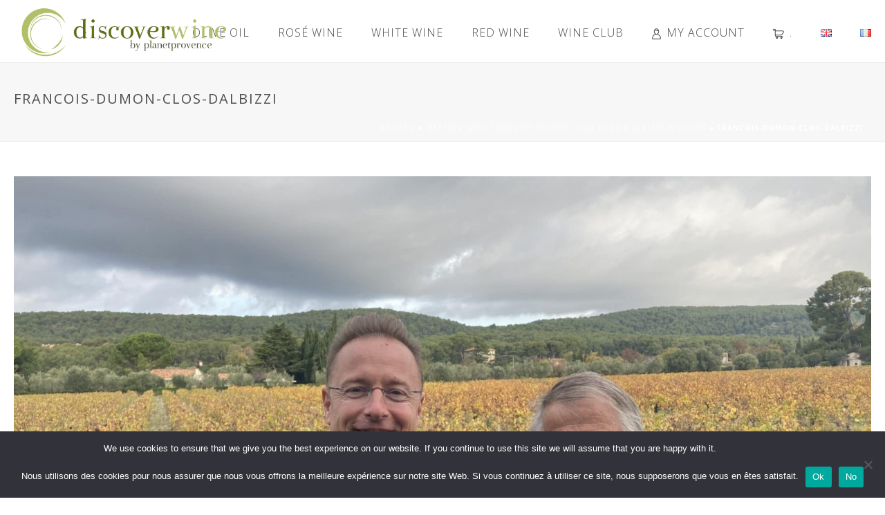

--- FILE ---
content_type: text/html; charset=UTF-8
request_url: https://discoverwine.fr/en/meeting-with-francois-dumon-from-clos-dalbizzi-in-cassis/francois-dumon-clos-dalbizzi/
body_size: 41867
content:
<!DOCTYPE html>
<html lang="en-GB" >
<head>
	
<meta charset="UTF-8" />
<meta name="viewport" content="width=device-width, initial-scale=1.0, minimum-scale=1.0, maximum-scale=1.0, user-scalable=0" />
<meta http-equiv="X-UA-Compatible" content="IE=edge,chrome=1" />
<meta name="format-detection" content="telephone=no">
<link rel="preconnect" href="https://fonts.gstatic.com" crossorigin /><script type="text/javascript">var ajaxurl = "https://discoverwine.fr/wp-admin/admin-ajax.php"</script>	<!-- PopupPress Plugin v.2.9.7 - 6.8.3 -->
<meta name='robots' content='index, follow, max-image-preview:large, max-snippet:-1, max-video-preview:-1' />

            <script data-no-defer="1" data-ezscrex="false" data-cfasync="false" data-pagespeed-no-defer data-cookieconsent="ignore">
                var ctPublicFunctions = {"_ajax_nonce":"6ecd018df4","_rest_nonce":"878dd469f8","_ajax_url":"\/wp-admin\/admin-ajax.php","_rest_url":"https:\/\/discoverwine.fr\/wp-json\/","data__cookies_type":"native","data__ajax_type":"rest","data__bot_detector_enabled":"0","data__frontend_data_log_enabled":1,"cookiePrefix":"","wprocket_detected":false,"host_url":"discoverwine.fr","text__ee_click_to_select":"Click to select the whole data","text__ee_original_email":"The complete one is","text__ee_got_it":"Got it","text__ee_blocked":"Blocked","text__ee_cannot_connect":"Cannot connect","text__ee_cannot_decode":"Can not decode email. Unknown reason","text__ee_email_decoder":"CleanTalk email decoder","text__ee_wait_for_decoding":"The magic is on the way!","text__ee_decoding_process":"Please wait a few seconds while we decode the contact data."}
            </script>
        
            <script data-no-defer="1" data-ezscrex="false" data-cfasync="false" data-pagespeed-no-defer data-cookieconsent="ignore">
                var ctPublic = {"_ajax_nonce":"6ecd018df4","settings__forms__check_internal":"0","settings__forms__check_external":"0","settings__forms__force_protection":0,"settings__forms__search_test":"1","settings__forms__wc_add_to_cart":"0","settings__data__bot_detector_enabled":"0","settings__sfw__anti_crawler":0,"blog_home":"https:\/\/discoverwine.fr\/","pixel__setting":"0","pixel__enabled":false,"pixel__url":null,"data__email_check_before_post":"1","data__email_check_exist_post":0,"data__cookies_type":"native","data__key_is_ok":true,"data__visible_fields_required":true,"wl_brandname":"Anti-Spam by CleanTalk","wl_brandname_short":"CleanTalk","ct_checkjs_key":"bcf7b1dc515667d1fbea25ad822394880463ebdfe8154139d95509de14e6403c","emailEncoderPassKey":"6a261e756f41b04a050e9643d37db64c","bot_detector_forms_excluded":"W10=","advancedCacheExists":true,"varnishCacheExists":false,"wc_ajax_add_to_cart":true}
            </script>
        
		<style id="critical-path-css" type="text/css">
			body,html{width:100%;height:100%;margin:0;padding:0}.page-preloader{top:0;left:0;z-index:999;position:fixed;height:100%;width:100%;text-align:center}.preloader-preview-area{-webkit-animation-delay:-.2s;animation-delay:-.2s;top:50%;-webkit-transform:translateY(100%);-ms-transform:translateY(100%);transform:translateY(100%);margin-top:10px;max-height:calc(50% - 20px);opacity:1;width:100%;text-align:center;position:absolute}.preloader-logo{max-width:90%;top:50%;-webkit-transform:translateY(-100%);-ms-transform:translateY(-100%);transform:translateY(-100%);margin:-10px auto 0 auto;max-height:calc(50% - 20px);opacity:1;position:relative}.ball-pulse>div{width:15px;height:15px;border-radius:100%;margin:2px;-webkit-animation-fill-mode:both;animation-fill-mode:both;display:inline-block;-webkit-animation:ball-pulse .75s infinite cubic-bezier(.2,.68,.18,1.08);animation:ball-pulse .75s infinite cubic-bezier(.2,.68,.18,1.08)}.ball-pulse>div:nth-child(1){-webkit-animation-delay:-.36s;animation-delay:-.36s}.ball-pulse>div:nth-child(2){-webkit-animation-delay:-.24s;animation-delay:-.24s}.ball-pulse>div:nth-child(3){-webkit-animation-delay:-.12s;animation-delay:-.12s}@-webkit-keyframes ball-pulse{0%{-webkit-transform:scale(1);transform:scale(1);opacity:1}45%{-webkit-transform:scale(.1);transform:scale(.1);opacity:.7}80%{-webkit-transform:scale(1);transform:scale(1);opacity:1}}@keyframes ball-pulse{0%{-webkit-transform:scale(1);transform:scale(1);opacity:1}45%{-webkit-transform:scale(.1);transform:scale(.1);opacity:.7}80%{-webkit-transform:scale(1);transform:scale(1);opacity:1}}.ball-clip-rotate-pulse{position:relative;-webkit-transform:translateY(-15px) translateX(-10px);-ms-transform:translateY(-15px) translateX(-10px);transform:translateY(-15px) translateX(-10px);display:inline-block}.ball-clip-rotate-pulse>div{-webkit-animation-fill-mode:both;animation-fill-mode:both;position:absolute;top:0;left:0;border-radius:100%}.ball-clip-rotate-pulse>div:first-child{height:36px;width:36px;top:7px;left:-7px;-webkit-animation:ball-clip-rotate-pulse-scale 1s 0s cubic-bezier(.09,.57,.49,.9) infinite;animation:ball-clip-rotate-pulse-scale 1s 0s cubic-bezier(.09,.57,.49,.9) infinite}.ball-clip-rotate-pulse>div:last-child{position:absolute;width:50px;height:50px;left:-16px;top:-2px;background:0 0;border:2px solid;-webkit-animation:ball-clip-rotate-pulse-rotate 1s 0s cubic-bezier(.09,.57,.49,.9) infinite;animation:ball-clip-rotate-pulse-rotate 1s 0s cubic-bezier(.09,.57,.49,.9) infinite;-webkit-animation-duration:1s;animation-duration:1s}@-webkit-keyframes ball-clip-rotate-pulse-rotate{0%{-webkit-transform:rotate(0) scale(1);transform:rotate(0) scale(1)}50%{-webkit-transform:rotate(180deg) scale(.6);transform:rotate(180deg) scale(.6)}100%{-webkit-transform:rotate(360deg) scale(1);transform:rotate(360deg) scale(1)}}@keyframes ball-clip-rotate-pulse-rotate{0%{-webkit-transform:rotate(0) scale(1);transform:rotate(0) scale(1)}50%{-webkit-transform:rotate(180deg) scale(.6);transform:rotate(180deg) scale(.6)}100%{-webkit-transform:rotate(360deg) scale(1);transform:rotate(360deg) scale(1)}}@-webkit-keyframes ball-clip-rotate-pulse-scale{30%{-webkit-transform:scale(.3);transform:scale(.3)}100%{-webkit-transform:scale(1);transform:scale(1)}}@keyframes ball-clip-rotate-pulse-scale{30%{-webkit-transform:scale(.3);transform:scale(.3)}100%{-webkit-transform:scale(1);transform:scale(1)}}@-webkit-keyframes square-spin{25%{-webkit-transform:perspective(100px) rotateX(180deg) rotateY(0);transform:perspective(100px) rotateX(180deg) rotateY(0)}50%{-webkit-transform:perspective(100px) rotateX(180deg) rotateY(180deg);transform:perspective(100px) rotateX(180deg) rotateY(180deg)}75%{-webkit-transform:perspective(100px) rotateX(0) rotateY(180deg);transform:perspective(100px) rotateX(0) rotateY(180deg)}100%{-webkit-transform:perspective(100px) rotateX(0) rotateY(0);transform:perspective(100px) rotateX(0) rotateY(0)}}@keyframes square-spin{25%{-webkit-transform:perspective(100px) rotateX(180deg) rotateY(0);transform:perspective(100px) rotateX(180deg) rotateY(0)}50%{-webkit-transform:perspective(100px) rotateX(180deg) rotateY(180deg);transform:perspective(100px) rotateX(180deg) rotateY(180deg)}75%{-webkit-transform:perspective(100px) rotateX(0) rotateY(180deg);transform:perspective(100px) rotateX(0) rotateY(180deg)}100%{-webkit-transform:perspective(100px) rotateX(0) rotateY(0);transform:perspective(100px) rotateX(0) rotateY(0)}}.square-spin{display:inline-block}.square-spin>div{-webkit-animation-fill-mode:both;animation-fill-mode:both;width:50px;height:50px;-webkit-animation:square-spin 3s 0s cubic-bezier(.09,.57,.49,.9) infinite;animation:square-spin 3s 0s cubic-bezier(.09,.57,.49,.9) infinite}.cube-transition{position:relative;-webkit-transform:translate(-25px,-25px);-ms-transform:translate(-25px,-25px);transform:translate(-25px,-25px);display:inline-block}.cube-transition>div{-webkit-animation-fill-mode:both;animation-fill-mode:both;width:15px;height:15px;position:absolute;top:-5px;left:-5px;-webkit-animation:cube-transition 1.6s 0s infinite ease-in-out;animation:cube-transition 1.6s 0s infinite ease-in-out}.cube-transition>div:last-child{-webkit-animation-delay:-.8s;animation-delay:-.8s}@-webkit-keyframes cube-transition{25%{-webkit-transform:translateX(50px) scale(.5) rotate(-90deg);transform:translateX(50px) scale(.5) rotate(-90deg)}50%{-webkit-transform:translate(50px,50px) rotate(-180deg);transform:translate(50px,50px) rotate(-180deg)}75%{-webkit-transform:translateY(50px) scale(.5) rotate(-270deg);transform:translateY(50px) scale(.5) rotate(-270deg)}100%{-webkit-transform:rotate(-360deg);transform:rotate(-360deg)}}@keyframes cube-transition{25%{-webkit-transform:translateX(50px) scale(.5) rotate(-90deg);transform:translateX(50px) scale(.5) rotate(-90deg)}50%{-webkit-transform:translate(50px,50px) rotate(-180deg);transform:translate(50px,50px) rotate(-180deg)}75%{-webkit-transform:translateY(50px) scale(.5) rotate(-270deg);transform:translateY(50px) scale(.5) rotate(-270deg)}100%{-webkit-transform:rotate(-360deg);transform:rotate(-360deg)}}.ball-scale>div{border-radius:100%;margin:2px;-webkit-animation-fill-mode:both;animation-fill-mode:both;display:inline-block;height:60px;width:60px;-webkit-animation:ball-scale 1s 0s ease-in-out infinite;animation:ball-scale 1s 0s ease-in-out infinite}@-webkit-keyframes ball-scale{0%{-webkit-transform:scale(0);transform:scale(0)}100%{-webkit-transform:scale(1);transform:scale(1);opacity:0}}@keyframes ball-scale{0%{-webkit-transform:scale(0);transform:scale(0)}100%{-webkit-transform:scale(1);transform:scale(1);opacity:0}}.line-scale>div{-webkit-animation-fill-mode:both;animation-fill-mode:both;display:inline-block;width:5px;height:50px;border-radius:2px;margin:2px}.line-scale>div:nth-child(1){-webkit-animation:line-scale 1s -.5s infinite cubic-bezier(.2,.68,.18,1.08);animation:line-scale 1s -.5s infinite cubic-bezier(.2,.68,.18,1.08)}.line-scale>div:nth-child(2){-webkit-animation:line-scale 1s -.4s infinite cubic-bezier(.2,.68,.18,1.08);animation:line-scale 1s -.4s infinite cubic-bezier(.2,.68,.18,1.08)}.line-scale>div:nth-child(3){-webkit-animation:line-scale 1s -.3s infinite cubic-bezier(.2,.68,.18,1.08);animation:line-scale 1s -.3s infinite cubic-bezier(.2,.68,.18,1.08)}.line-scale>div:nth-child(4){-webkit-animation:line-scale 1s -.2s infinite cubic-bezier(.2,.68,.18,1.08);animation:line-scale 1s -.2s infinite cubic-bezier(.2,.68,.18,1.08)}.line-scale>div:nth-child(5){-webkit-animation:line-scale 1s -.1s infinite cubic-bezier(.2,.68,.18,1.08);animation:line-scale 1s -.1s infinite cubic-bezier(.2,.68,.18,1.08)}@-webkit-keyframes line-scale{0%{-webkit-transform:scaley(1);transform:scaley(1)}50%{-webkit-transform:scaley(.4);transform:scaley(.4)}100%{-webkit-transform:scaley(1);transform:scaley(1)}}@keyframes line-scale{0%{-webkit-transform:scaley(1);transform:scaley(1)}50%{-webkit-transform:scaley(.4);transform:scaley(.4)}100%{-webkit-transform:scaley(1);transform:scaley(1)}}.ball-scale-multiple{position:relative;-webkit-transform:translateY(30px);-ms-transform:translateY(30px);transform:translateY(30px);display:inline-block}.ball-scale-multiple>div{border-radius:100%;-webkit-animation-fill-mode:both;animation-fill-mode:both;margin:2px;position:absolute;left:-30px;top:0;opacity:0;margin:0;width:50px;height:50px;-webkit-animation:ball-scale-multiple 1s 0s linear infinite;animation:ball-scale-multiple 1s 0s linear infinite}.ball-scale-multiple>div:nth-child(2){-webkit-animation-delay:-.2s;animation-delay:-.2s}.ball-scale-multiple>div:nth-child(3){-webkit-animation-delay:-.2s;animation-delay:-.2s}@-webkit-keyframes ball-scale-multiple{0%{-webkit-transform:scale(0);transform:scale(0);opacity:0}5%{opacity:1}100%{-webkit-transform:scale(1);transform:scale(1);opacity:0}}@keyframes ball-scale-multiple{0%{-webkit-transform:scale(0);transform:scale(0);opacity:0}5%{opacity:1}100%{-webkit-transform:scale(1);transform:scale(1);opacity:0}}.ball-pulse-sync{display:inline-block}.ball-pulse-sync>div{width:15px;height:15px;border-radius:100%;margin:2px;-webkit-animation-fill-mode:both;animation-fill-mode:both;display:inline-block}.ball-pulse-sync>div:nth-child(1){-webkit-animation:ball-pulse-sync .6s -.21s infinite ease-in-out;animation:ball-pulse-sync .6s -.21s infinite ease-in-out}.ball-pulse-sync>div:nth-child(2){-webkit-animation:ball-pulse-sync .6s -.14s infinite ease-in-out;animation:ball-pulse-sync .6s -.14s infinite ease-in-out}.ball-pulse-sync>div:nth-child(3){-webkit-animation:ball-pulse-sync .6s -70ms infinite ease-in-out;animation:ball-pulse-sync .6s -70ms infinite ease-in-out}@-webkit-keyframes ball-pulse-sync{33%{-webkit-transform:translateY(10px);transform:translateY(10px)}66%{-webkit-transform:translateY(-10px);transform:translateY(-10px)}100%{-webkit-transform:translateY(0);transform:translateY(0)}}@keyframes ball-pulse-sync{33%{-webkit-transform:translateY(10px);transform:translateY(10px)}66%{-webkit-transform:translateY(-10px);transform:translateY(-10px)}100%{-webkit-transform:translateY(0);transform:translateY(0)}}.transparent-circle{display:inline-block;border-top:.5em solid rgba(255,255,255,.2);border-right:.5em solid rgba(255,255,255,.2);border-bottom:.5em solid rgba(255,255,255,.2);border-left:.5em solid #fff;-webkit-transform:translateZ(0);transform:translateZ(0);-webkit-animation:transparent-circle 1.1s infinite linear;animation:transparent-circle 1.1s infinite linear;width:50px;height:50px;border-radius:50%}.transparent-circle:after{border-radius:50%;width:10em;height:10em}@-webkit-keyframes transparent-circle{0%{-webkit-transform:rotate(0);transform:rotate(0)}100%{-webkit-transform:rotate(360deg);transform:rotate(360deg)}}@keyframes transparent-circle{0%{-webkit-transform:rotate(0);transform:rotate(0)}100%{-webkit-transform:rotate(360deg);transform:rotate(360deg)}}.ball-spin-fade-loader{position:relative;top:-10px;left:-10px;display:inline-block}.ball-spin-fade-loader>div{width:15px;height:15px;border-radius:100%;margin:2px;-webkit-animation-fill-mode:both;animation-fill-mode:both;position:absolute;-webkit-animation:ball-spin-fade-loader 1s infinite linear;animation:ball-spin-fade-loader 1s infinite linear}.ball-spin-fade-loader>div:nth-child(1){top:25px;left:0;animation-delay:-.84s;-webkit-animation-delay:-.84s}.ball-spin-fade-loader>div:nth-child(2){top:17.05px;left:17.05px;animation-delay:-.72s;-webkit-animation-delay:-.72s}.ball-spin-fade-loader>div:nth-child(3){top:0;left:25px;animation-delay:-.6s;-webkit-animation-delay:-.6s}.ball-spin-fade-loader>div:nth-child(4){top:-17.05px;left:17.05px;animation-delay:-.48s;-webkit-animation-delay:-.48s}.ball-spin-fade-loader>div:nth-child(5){top:-25px;left:0;animation-delay:-.36s;-webkit-animation-delay:-.36s}.ball-spin-fade-loader>div:nth-child(6){top:-17.05px;left:-17.05px;animation-delay:-.24s;-webkit-animation-delay:-.24s}.ball-spin-fade-loader>div:nth-child(7){top:0;left:-25px;animation-delay:-.12s;-webkit-animation-delay:-.12s}.ball-spin-fade-loader>div:nth-child(8){top:17.05px;left:-17.05px;animation-delay:0s;-webkit-animation-delay:0s}@-webkit-keyframes ball-spin-fade-loader{50%{opacity:.3;-webkit-transform:scale(.4);transform:scale(.4)}100%{opacity:1;-webkit-transform:scale(1);transform:scale(1)}}@keyframes ball-spin-fade-loader{50%{opacity:.3;-webkit-transform:scale(.4);transform:scale(.4)}100%{opacity:1;-webkit-transform:scale(1);transform:scale(1)}}		</style>

		
	<!-- This site is optimized with the Yoast SEO plugin v26.8 - https://yoast.com/product/yoast-seo-wordpress/ -->
	<title>francois-dumon-clos-dalbizzi - Discover Wine</title>
	<link rel="canonical" href="https://discoverwine.fr/wp-content/uploads/2020/11/francois-dumon-clos-dalbizzi-scaled.jpg" />
	<meta property="og:locale" content="en_GB" />
	<meta property="og:type" content="article" />
	<meta property="og:title" content="francois-dumon-clos-dalbizzi - Discover Wine" />
	<meta property="og:url" content="https://discoverwine.fr/wp-content/uploads/2020/11/francois-dumon-clos-dalbizzi-scaled.jpg" />
	<meta property="og:site_name" content="Discover Wine" />
	<meta property="article:modified_time" content="2020-11-13T10:51:24+00:00" />
	<meta property="og:image" content="https://discoverwine.fr/en/meeting-with-francois-dumon-from-clos-dalbizzi-in-cassis/francois-dumon-clos-dalbizzi" />
	<meta property="og:image:width" content="2400" />
	<meta property="og:image:height" content="1800" />
	<meta property="og:image:type" content="image/jpeg" />
	<meta name="twitter:card" content="summary_large_image" />
	<script type="application/ld+json" class="yoast-schema-graph">{"@context":"https://schema.org","@graph":[{"@type":"WebPage","@id":"https://discoverwine.fr/wp-content/uploads/2020/11/francois-dumon-clos-dalbizzi-scaled.jpg","url":"https://discoverwine.fr/wp-content/uploads/2020/11/francois-dumon-clos-dalbizzi-scaled.jpg","name":"francois-dumon-clos-dalbizzi - Discover Wine","isPartOf":{"@id":"https://discoverwine.fr/en/#website"},"primaryImageOfPage":{"@id":"https://discoverwine.fr/wp-content/uploads/2020/11/francois-dumon-clos-dalbizzi-scaled.jpg#primaryimage"},"image":{"@id":"https://discoverwine.fr/wp-content/uploads/2020/11/francois-dumon-clos-dalbizzi-scaled.jpg#primaryimage"},"thumbnailUrl":"https://discoverwine.fr/wp-content/uploads/2020/11/francois-dumon-clos-dalbizzi-scaled.jpg","datePublished":"2020-11-13T10:50:02+00:00","dateModified":"2020-11-13T10:51:24+00:00","breadcrumb":{"@id":"https://discoverwine.fr/wp-content/uploads/2020/11/francois-dumon-clos-dalbizzi-scaled.jpg#breadcrumb"},"inLanguage":"en-GB","potentialAction":[{"@type":"ReadAction","target":["https://discoverwine.fr/wp-content/uploads/2020/11/francois-dumon-clos-dalbizzi-scaled.jpg"]}]},{"@type":"ImageObject","inLanguage":"en-GB","@id":"https://discoverwine.fr/wp-content/uploads/2020/11/francois-dumon-clos-dalbizzi-scaled.jpg#primaryimage","url":"https://discoverwine.fr/wp-content/uploads/2020/11/francois-dumon-clos-dalbizzi-scaled.jpg","contentUrl":"https://discoverwine.fr/wp-content/uploads/2020/11/francois-dumon-clos-dalbizzi-scaled.jpg"},{"@type":"BreadcrumbList","@id":"https://discoverwine.fr/wp-content/uploads/2020/11/francois-dumon-clos-dalbizzi-scaled.jpg#breadcrumb","itemListElement":[{"@type":"ListItem","position":1,"name":"Accueil","item":"https://discoverwine.fr/en/"},{"@type":"ListItem","position":2,"name":"Meeting with François Dumon from Clos d&#8217;Albizzi in Cassis","item":"https://discoverwine.fr/en/meeting-with-francois-dumon-from-clos-dalbizzi-in-cassis/"},{"@type":"ListItem","position":3,"name":"francois-dumon-clos-dalbizzi"}]},{"@type":"WebSite","@id":"https://discoverwine.fr/en/#website","url":"https://discoverwine.fr/en/","name":"Discover Wine","description":"Discover a Selection of French Wines","potentialAction":[{"@type":"SearchAction","target":{"@type":"EntryPoint","urlTemplate":"https://discoverwine.fr/en/?s={search_term_string}"},"query-input":{"@type":"PropertyValueSpecification","valueRequired":true,"valueName":"search_term_string"}}],"inLanguage":"en-GB"}]}</script>
	<!-- / Yoast SEO plugin. -->


<link rel='dns-prefetch' href='//www.googletagmanager.com' />
<link rel="alternate" type="application/rss+xml" title="Discover Wine &raquo; Feed" href="https://discoverwine.fr/en/feed/" />

<link rel="shortcut icon" href="https://discoverwine.fr/wp-content/uploads/2016/10/favicon.png"  />
<script type="text/javascript">
window.abb = {};
php = {};
window.PHP = {};
PHP.ajax = "https://discoverwine.fr/wp-admin/admin-ajax.php";PHP.wp_p_id = "24827";var mk_header_parallax, mk_banner_parallax, mk_page_parallax, mk_footer_parallax, mk_body_parallax;
var mk_images_dir = "https://discoverwine.fr/wp-content/themes/jupiter/assets/images",
mk_theme_js_path = "https://discoverwine.fr/wp-content/themes/jupiter/assets/js",
mk_theme_dir = "https://discoverwine.fr/wp-content/themes/jupiter",
mk_captcha_placeholder = "Enter Captcha",
mk_captcha_invalid_txt = "Invalid. Try again.",
mk_captcha_correct_txt = "Captcha correct.",
mk_responsive_nav_width = 899,
mk_vertical_header_back = "Back",
mk_vertical_header_anim = "1",
mk_check_rtl = true,
mk_grid_width = 1600,
mk_ajax_search_option = "disable",
mk_preloader_bg_color = "#ffffff",
mk_accent_color = "#b0bf69",
mk_go_to_top =  "true",
mk_smooth_scroll =  "true",
mk_preloader_bar_color = "#b0bf69",
mk_preloader_logo = "";
var mk_header_parallax = false,
mk_banner_parallax = false,
mk_footer_parallax = false,
mk_body_parallax = false,
mk_no_more_posts = "No More Posts",
mk_typekit_id   = "",
mk_google_fonts = ["Open Sans:100italic,200italic,300italic,400italic,500italic,600italic,700italic,800italic,900italic,100,200,300,400,500,600,700,800,900"],
mk_global_lazyload = true;
</script>
<link rel='stylesheet' id='cf7ic_style-css' href='https://discoverwine.fr/wp-content/plugins/contact-form-7-image-captcha/css/cf7ic-style.css?ver=3.3.7' type='text/css' media='all' />
<link rel='stylesheet' id='berocket_mm_quantity_style-css' href='https://discoverwine.fr/wp-content/plugins/minmax-quantity-for-woocommerce/css/shop.css?ver=1.3.8.3' type='text/css' media='all' />
<link rel='stylesheet' id='wp-block-library-css' href='https://discoverwine.fr/wp-includes/css/dist/block-library/style.min.css?ver=6.8.3' type='text/css' media='all' />
<style id='wp-block-library-theme-inline-css' type='text/css'>
.wp-block-audio :where(figcaption){color:#555;font-size:13px;text-align:center}.is-dark-theme .wp-block-audio :where(figcaption){color:#ffffffa6}.wp-block-audio{margin:0 0 1em}.wp-block-code{border:1px solid #ccc;border-radius:4px;font-family:Menlo,Consolas,monaco,monospace;padding:.8em 1em}.wp-block-embed :where(figcaption){color:#555;font-size:13px;text-align:center}.is-dark-theme .wp-block-embed :where(figcaption){color:#ffffffa6}.wp-block-embed{margin:0 0 1em}.blocks-gallery-caption{color:#555;font-size:13px;text-align:center}.is-dark-theme .blocks-gallery-caption{color:#ffffffa6}:root :where(.wp-block-image figcaption){color:#555;font-size:13px;text-align:center}.is-dark-theme :root :where(.wp-block-image figcaption){color:#ffffffa6}.wp-block-image{margin:0 0 1em}.wp-block-pullquote{border-bottom:4px solid;border-top:4px solid;color:currentColor;margin-bottom:1.75em}.wp-block-pullquote cite,.wp-block-pullquote footer,.wp-block-pullquote__citation{color:currentColor;font-size:.8125em;font-style:normal;text-transform:uppercase}.wp-block-quote{border-left:.25em solid;margin:0 0 1.75em;padding-left:1em}.wp-block-quote cite,.wp-block-quote footer{color:currentColor;font-size:.8125em;font-style:normal;position:relative}.wp-block-quote:where(.has-text-align-right){border-left:none;border-right:.25em solid;padding-left:0;padding-right:1em}.wp-block-quote:where(.has-text-align-center){border:none;padding-left:0}.wp-block-quote.is-large,.wp-block-quote.is-style-large,.wp-block-quote:where(.is-style-plain){border:none}.wp-block-search .wp-block-search__label{font-weight:700}.wp-block-search__button{border:1px solid #ccc;padding:.375em .625em}:where(.wp-block-group.has-background){padding:1.25em 2.375em}.wp-block-separator.has-css-opacity{opacity:.4}.wp-block-separator{border:none;border-bottom:2px solid;margin-left:auto;margin-right:auto}.wp-block-separator.has-alpha-channel-opacity{opacity:1}.wp-block-separator:not(.is-style-wide):not(.is-style-dots){width:100px}.wp-block-separator.has-background:not(.is-style-dots){border-bottom:none;height:1px}.wp-block-separator.has-background:not(.is-style-wide):not(.is-style-dots){height:2px}.wp-block-table{margin:0 0 1em}.wp-block-table td,.wp-block-table th{word-break:normal}.wp-block-table :where(figcaption){color:#555;font-size:13px;text-align:center}.is-dark-theme .wp-block-table :where(figcaption){color:#ffffffa6}.wp-block-video :where(figcaption){color:#555;font-size:13px;text-align:center}.is-dark-theme .wp-block-video :where(figcaption){color:#ffffffa6}.wp-block-video{margin:0 0 1em}:root :where(.wp-block-template-part.has-background){margin-bottom:0;margin-top:0;padding:1.25em 2.375em}
</style>
<style id='classic-theme-styles-inline-css' type='text/css'>
/*! This file is auto-generated */
.wp-block-button__link{color:#fff;background-color:#32373c;border-radius:9999px;box-shadow:none;text-decoration:none;padding:calc(.667em + 2px) calc(1.333em + 2px);font-size:1.125em}.wp-block-file__button{background:#32373c;color:#fff;text-decoration:none}
</style>
<link rel='stylesheet' id='latest-post-shortcode-lps-block-style-css' href='https://discoverwine.fr/wp-content/plugins/latest-post-shortcode/lps-block/build/style-view.css?ver=lpsv14.0320250619.0955' type='text/css' media='all' />
<style id='global-styles-inline-css' type='text/css'>
:root{--wp--preset--aspect-ratio--square: 1;--wp--preset--aspect-ratio--4-3: 4/3;--wp--preset--aspect-ratio--3-4: 3/4;--wp--preset--aspect-ratio--3-2: 3/2;--wp--preset--aspect-ratio--2-3: 2/3;--wp--preset--aspect-ratio--16-9: 16/9;--wp--preset--aspect-ratio--9-16: 9/16;--wp--preset--color--black: #000000;--wp--preset--color--cyan-bluish-gray: #abb8c3;--wp--preset--color--white: #ffffff;--wp--preset--color--pale-pink: #f78da7;--wp--preset--color--vivid-red: #cf2e2e;--wp--preset--color--luminous-vivid-orange: #ff6900;--wp--preset--color--luminous-vivid-amber: #fcb900;--wp--preset--color--light-green-cyan: #7bdcb5;--wp--preset--color--vivid-green-cyan: #00d084;--wp--preset--color--pale-cyan-blue: #8ed1fc;--wp--preset--color--vivid-cyan-blue: #0693e3;--wp--preset--color--vivid-purple: #9b51e0;--wp--preset--gradient--vivid-cyan-blue-to-vivid-purple: linear-gradient(135deg,rgba(6,147,227,1) 0%,rgb(155,81,224) 100%);--wp--preset--gradient--light-green-cyan-to-vivid-green-cyan: linear-gradient(135deg,rgb(122,220,180) 0%,rgb(0,208,130) 100%);--wp--preset--gradient--luminous-vivid-amber-to-luminous-vivid-orange: linear-gradient(135deg,rgba(252,185,0,1) 0%,rgba(255,105,0,1) 100%);--wp--preset--gradient--luminous-vivid-orange-to-vivid-red: linear-gradient(135deg,rgba(255,105,0,1) 0%,rgb(207,46,46) 100%);--wp--preset--gradient--very-light-gray-to-cyan-bluish-gray: linear-gradient(135deg,rgb(238,238,238) 0%,rgb(169,184,195) 100%);--wp--preset--gradient--cool-to-warm-spectrum: linear-gradient(135deg,rgb(74,234,220) 0%,rgb(151,120,209) 20%,rgb(207,42,186) 40%,rgb(238,44,130) 60%,rgb(251,105,98) 80%,rgb(254,248,76) 100%);--wp--preset--gradient--blush-light-purple: linear-gradient(135deg,rgb(255,206,236) 0%,rgb(152,150,240) 100%);--wp--preset--gradient--blush-bordeaux: linear-gradient(135deg,rgb(254,205,165) 0%,rgb(254,45,45) 50%,rgb(107,0,62) 100%);--wp--preset--gradient--luminous-dusk: linear-gradient(135deg,rgb(255,203,112) 0%,rgb(199,81,192) 50%,rgb(65,88,208) 100%);--wp--preset--gradient--pale-ocean: linear-gradient(135deg,rgb(255,245,203) 0%,rgb(182,227,212) 50%,rgb(51,167,181) 100%);--wp--preset--gradient--electric-grass: linear-gradient(135deg,rgb(202,248,128) 0%,rgb(113,206,126) 100%);--wp--preset--gradient--midnight: linear-gradient(135deg,rgb(2,3,129) 0%,rgb(40,116,252) 100%);--wp--preset--font-size--small: 13px;--wp--preset--font-size--medium: 20px;--wp--preset--font-size--large: 36px;--wp--preset--font-size--x-large: 42px;--wp--preset--spacing--20: 0.44rem;--wp--preset--spacing--30: 0.67rem;--wp--preset--spacing--40: 1rem;--wp--preset--spacing--50: 1.5rem;--wp--preset--spacing--60: 2.25rem;--wp--preset--spacing--70: 3.38rem;--wp--preset--spacing--80: 5.06rem;--wp--preset--shadow--natural: 6px 6px 9px rgba(0, 0, 0, 0.2);--wp--preset--shadow--deep: 12px 12px 50px rgba(0, 0, 0, 0.4);--wp--preset--shadow--sharp: 6px 6px 0px rgba(0, 0, 0, 0.2);--wp--preset--shadow--outlined: 6px 6px 0px -3px rgba(255, 255, 255, 1), 6px 6px rgba(0, 0, 0, 1);--wp--preset--shadow--crisp: 6px 6px 0px rgba(0, 0, 0, 1);}:where(.is-layout-flex){gap: 0.5em;}:where(.is-layout-grid){gap: 0.5em;}body .is-layout-flex{display: flex;}.is-layout-flex{flex-wrap: wrap;align-items: center;}.is-layout-flex > :is(*, div){margin: 0;}body .is-layout-grid{display: grid;}.is-layout-grid > :is(*, div){margin: 0;}:where(.wp-block-columns.is-layout-flex){gap: 2em;}:where(.wp-block-columns.is-layout-grid){gap: 2em;}:where(.wp-block-post-template.is-layout-flex){gap: 1.25em;}:where(.wp-block-post-template.is-layout-grid){gap: 1.25em;}.has-black-color{color: var(--wp--preset--color--black) !important;}.has-cyan-bluish-gray-color{color: var(--wp--preset--color--cyan-bluish-gray) !important;}.has-white-color{color: var(--wp--preset--color--white) !important;}.has-pale-pink-color{color: var(--wp--preset--color--pale-pink) !important;}.has-vivid-red-color{color: var(--wp--preset--color--vivid-red) !important;}.has-luminous-vivid-orange-color{color: var(--wp--preset--color--luminous-vivid-orange) !important;}.has-luminous-vivid-amber-color{color: var(--wp--preset--color--luminous-vivid-amber) !important;}.has-light-green-cyan-color{color: var(--wp--preset--color--light-green-cyan) !important;}.has-vivid-green-cyan-color{color: var(--wp--preset--color--vivid-green-cyan) !important;}.has-pale-cyan-blue-color{color: var(--wp--preset--color--pale-cyan-blue) !important;}.has-vivid-cyan-blue-color{color: var(--wp--preset--color--vivid-cyan-blue) !important;}.has-vivid-purple-color{color: var(--wp--preset--color--vivid-purple) !important;}.has-black-background-color{background-color: var(--wp--preset--color--black) !important;}.has-cyan-bluish-gray-background-color{background-color: var(--wp--preset--color--cyan-bluish-gray) !important;}.has-white-background-color{background-color: var(--wp--preset--color--white) !important;}.has-pale-pink-background-color{background-color: var(--wp--preset--color--pale-pink) !important;}.has-vivid-red-background-color{background-color: var(--wp--preset--color--vivid-red) !important;}.has-luminous-vivid-orange-background-color{background-color: var(--wp--preset--color--luminous-vivid-orange) !important;}.has-luminous-vivid-amber-background-color{background-color: var(--wp--preset--color--luminous-vivid-amber) !important;}.has-light-green-cyan-background-color{background-color: var(--wp--preset--color--light-green-cyan) !important;}.has-vivid-green-cyan-background-color{background-color: var(--wp--preset--color--vivid-green-cyan) !important;}.has-pale-cyan-blue-background-color{background-color: var(--wp--preset--color--pale-cyan-blue) !important;}.has-vivid-cyan-blue-background-color{background-color: var(--wp--preset--color--vivid-cyan-blue) !important;}.has-vivid-purple-background-color{background-color: var(--wp--preset--color--vivid-purple) !important;}.has-black-border-color{border-color: var(--wp--preset--color--black) !important;}.has-cyan-bluish-gray-border-color{border-color: var(--wp--preset--color--cyan-bluish-gray) !important;}.has-white-border-color{border-color: var(--wp--preset--color--white) !important;}.has-pale-pink-border-color{border-color: var(--wp--preset--color--pale-pink) !important;}.has-vivid-red-border-color{border-color: var(--wp--preset--color--vivid-red) !important;}.has-luminous-vivid-orange-border-color{border-color: var(--wp--preset--color--luminous-vivid-orange) !important;}.has-luminous-vivid-amber-border-color{border-color: var(--wp--preset--color--luminous-vivid-amber) !important;}.has-light-green-cyan-border-color{border-color: var(--wp--preset--color--light-green-cyan) !important;}.has-vivid-green-cyan-border-color{border-color: var(--wp--preset--color--vivid-green-cyan) !important;}.has-pale-cyan-blue-border-color{border-color: var(--wp--preset--color--pale-cyan-blue) !important;}.has-vivid-cyan-blue-border-color{border-color: var(--wp--preset--color--vivid-cyan-blue) !important;}.has-vivid-purple-border-color{border-color: var(--wp--preset--color--vivid-purple) !important;}.has-vivid-cyan-blue-to-vivid-purple-gradient-background{background: var(--wp--preset--gradient--vivid-cyan-blue-to-vivid-purple) !important;}.has-light-green-cyan-to-vivid-green-cyan-gradient-background{background: var(--wp--preset--gradient--light-green-cyan-to-vivid-green-cyan) !important;}.has-luminous-vivid-amber-to-luminous-vivid-orange-gradient-background{background: var(--wp--preset--gradient--luminous-vivid-amber-to-luminous-vivid-orange) !important;}.has-luminous-vivid-orange-to-vivid-red-gradient-background{background: var(--wp--preset--gradient--luminous-vivid-orange-to-vivid-red) !important;}.has-very-light-gray-to-cyan-bluish-gray-gradient-background{background: var(--wp--preset--gradient--very-light-gray-to-cyan-bluish-gray) !important;}.has-cool-to-warm-spectrum-gradient-background{background: var(--wp--preset--gradient--cool-to-warm-spectrum) !important;}.has-blush-light-purple-gradient-background{background: var(--wp--preset--gradient--blush-light-purple) !important;}.has-blush-bordeaux-gradient-background{background: var(--wp--preset--gradient--blush-bordeaux) !important;}.has-luminous-dusk-gradient-background{background: var(--wp--preset--gradient--luminous-dusk) !important;}.has-pale-ocean-gradient-background{background: var(--wp--preset--gradient--pale-ocean) !important;}.has-electric-grass-gradient-background{background: var(--wp--preset--gradient--electric-grass) !important;}.has-midnight-gradient-background{background: var(--wp--preset--gradient--midnight) !important;}.has-small-font-size{font-size: var(--wp--preset--font-size--small) !important;}.has-medium-font-size{font-size: var(--wp--preset--font-size--medium) !important;}.has-large-font-size{font-size: var(--wp--preset--font-size--large) !important;}.has-x-large-font-size{font-size: var(--wp--preset--font-size--x-large) !important;}
:where(.wp-block-post-template.is-layout-flex){gap: 1.25em;}:where(.wp-block-post-template.is-layout-grid){gap: 1.25em;}
:where(.wp-block-columns.is-layout-flex){gap: 2em;}:where(.wp-block-columns.is-layout-grid){gap: 2em;}
:root :where(.wp-block-pullquote){font-size: 1.5em;line-height: 1.6;}
</style>
<style id='age-gate-custom-inline-css' type='text/css'>
:root{--ag-background-image-position: center center;--ag-background-image-opacity: 1;--ag-blur: 5px;}
</style>
<link rel='stylesheet' id='age-gate-css' href='https://discoverwine.fr/wp-content/plugins/age-gate/dist/main.css?ver=3.7.1' type='text/css' media='all' />
<style id='age-gate-options-inline-css' type='text/css'>
:root{--ag-background-image-position: center center;--ag-background-image-opacity: 1;--ag-blur: 5px;}
</style>
<link rel='stylesheet' id='cleantalk-public-css-css' href='https://discoverwine.fr/wp-content/plugins/cleantalk-spam-protect/css/cleantalk-public.min.css?ver=6.70.1_1766557569' type='text/css' media='all' />
<link rel='stylesheet' id='cleantalk-email-decoder-css-css' href='https://discoverwine.fr/wp-content/plugins/cleantalk-spam-protect/css/cleantalk-email-decoder.min.css?ver=6.70.1_1766557569' type='text/css' media='all' />
<link rel='stylesheet' id='cookie-notice-front-css' href='https://discoverwine.fr/wp-content/plugins/cookie-notice/css/front.min.css?ver=2.5.7' type='text/css' media='all' />
<link rel='stylesheet' id='wtfdivi-user-css-css' href='https://discoverwine.fr/wp-content/uploads/wtfdivi/wp_head.css?ver=1604488858' type='text/css' media='all' />
<link rel='stylesheet' id='pps_style-css' href='https://discoverwine.fr/wp-content/plugins/popup-press/css/pps_style.css?ver=2.9.7' type='text/css' media='screen' />
<style id='pps_style-inline-css' type='text/css'>
.pps-popup {
}
.pps-popup .pps-wrap {
}
.pps-popup .pps-wrap .pps-close {
}
.pps-popup .pps-wrap .pps-content {
}

</style>
<link rel='stylesheet' id='woocommerce-override-css' href='https://discoverwine.fr/wp-content/themes/jupiter/assets/stylesheet/plugins/min/woocommerce.css?ver=6.8.3' type='text/css' media='all' />
<style id='woocommerce-inline-inline-css' type='text/css'>
.woocommerce form .form-row .required { visibility: visible; }
</style>
<link rel='stylesheet' id='spam-protect-for-contact-form7-css' href='https://discoverwine.fr/wp-content/plugins/wp-contact-form-7-spam-blocker/frontend/css/spam-protect-for-contact-form7.css?ver=1.0.0' type='text/css' media='all' />
<link rel='stylesheet' id='brands-styles-css' href='https://discoverwine.fr/wp-content/plugins/woocommerce/assets/css/brands.css?ver=10.3.7' type='text/css' media='all' />
<link rel='stylesheet' id='wpm-jupiter-style-css' href='https://discoverwine.fr/wp-content/themes/jupiter/style.css?ver=6.8.3' type='text/css' media='all' />
<link rel='stylesheet' id='theme-styles-css' href='https://discoverwine.fr/wp-content/themes/jupiter/assets/stylesheet/min/full-styles.6.1.1.css?ver=1727358680' type='text/css' media='all' />
<style id='theme-styles-inline-css' type='text/css'>
body { background-color:#fff; } .hb-custom-header #mk-page-introduce, .mk-header { background-color:#f7f7f7;background-size:cover;-webkit-background-size:cover;-moz-background-size:cover; } .hb-custom-header > div, .mk-header-bg { background-color:#fff; } .mk-classic-nav-bg { background-color:#fff; } .master-holder-bg { background-color:#fff; } #mk-footer { background-color:#ededed; } #mk-boxed-layout { -webkit-box-shadow:0 0 0px rgba(0, 0, 0, 0); -moz-box-shadow:0 0 0px rgba(0, 0, 0, 0); box-shadow:0 0 0px rgba(0, 0, 0, 0); } .mk-news-tab .mk-tabs-tabs .is-active a, .mk-fancy-title.pattern-style span, .mk-fancy-title.pattern-style.color-gradient span:after, .page-bg-color { background-color:#fff; } .page-title { font-size:20px; color:#4d4d4d; text-transform:uppercase; font-weight:400; letter-spacing:2px; } .page-subtitle { font-size:14px; line-height:100%; color:#a3a3a3; font-size:14px; text-transform:none; } .mk-header { border-bottom:1px solid #ededed; } .header-style-1 .mk-header-padding-wrapper, .header-style-2 .mk-header-padding-wrapper, .header-style-3 .mk-header-padding-wrapper { padding-top:91px; } body { font-family:Open Sans } @font-face { font-family:'star'; src:url('https://discoverwine.fr/wp-content/themes/jupiter/assets/stylesheet/fonts/star/font.eot'); src:url('https://discoverwine.fr/wp-content/themes/jupiter/assets/stylesheet/fonts/star/font.eot?#iefix') format('embedded-opentype'), url('https://discoverwine.fr/wp-content/themes/jupiter/assets/stylesheet/fonts/star/font.woff') format('woff'), url('https://discoverwine.fr/wp-content/themes/jupiter/assets/stylesheet/fonts/star/font.ttf') format('truetype'), url('https://discoverwine.fr/wp-content/themes/jupiter/assets/stylesheet/fonts/star/font.svg#star') format('svg'); font-weight:normal; font-style:normal; } @font-face { font-family:'WooCommerce'; src:url('https://discoverwine.fr/wp-content/themes/jupiter/assets/stylesheet/fonts/woocommerce/font.eot'); src:url('https://discoverwine.fr/wp-content/themes/jupiter/assets/stylesheet/fonts/woocommerce/font.eot?#iefix') format('embedded-opentype'), url('https://discoverwine.fr/wp-content/themes/jupiter/assets/stylesheet/fonts/woocommerce/font.woff') format('woff'), url('https://discoverwine.fr/wp-content/themes/jupiter/assets/stylesheet/fonts/woocommerce/font.ttf') format('truetype'), url('https://discoverwine.fr/wp-content/themes/jupiter/assets/stylesheet/fonts/woocommerce/font.svg#WooCommerce') format('svg'); font-weight:normal; font-style:normal; }
</style>
<link rel='stylesheet' id='mkhb-render-css' href='https://discoverwine.fr/wp-content/themes/jupiter/header-builder/includes/assets/css/mkhb-render.css?ver=6.1.1' type='text/css' media='all' />
<link rel='stylesheet' id='mkhb-row-css' href='https://discoverwine.fr/wp-content/themes/jupiter/header-builder/includes/assets/css/mkhb-row.css?ver=6.1.1' type='text/css' media='all' />
<link rel='stylesheet' id='mkhb-column-css' href='https://discoverwine.fr/wp-content/themes/jupiter/header-builder/includes/assets/css/mkhb-column.css?ver=6.1.1' type='text/css' media='all' />
<style id='divi-builder-style-inline-inline-css' type='text/css'>
#wp-admin-bar-et-use-visual-builder a:before{font-family:ETmodules!important;content:"\e625";font-size:30px!important;width:28px;margin-top:-3px;color:#974df3!important}#wp-admin-bar-et-use-visual-builder:hover a:before{color:#fff!important}#wp-admin-bar-et-use-visual-builder:hover a,#wp-admin-bar-et-use-visual-builder a:hover{transition:background-color .5s ease;-webkit-transition:background-color .5s ease;-moz-transition:background-color .5s ease;background-color:#7e3bd0!important;color:#fff!important}* html .clearfix,:first-child+html .clearfix{zoom:1}.iphone .et_pb_section_video_bg video::-webkit-media-controls-start-playback-button{display:none!important;-webkit-appearance:none}.et_mobile_device .et_pb_section_parallax .et_pb_parallax_css{background-attachment:scroll}.et-social-facebook a.icon:before{content:"\e093"}.et-social-twitter a.icon:before{content:"\e094"}.et-social-google-plus a.icon:before{content:"\e096"}.et-social-instagram a.icon:before{content:"\e09a"}.et-social-rss a.icon:before{content:"\e09e"}.ai1ec-single-event:after{content:" ";display:table;clear:both}.evcal_event_details .evcal_evdata_cell .eventon_details_shading_bot.eventon_details_shading_bot{z-index:3}.wp-block-divi-layout{margin-bottom:1em}#et-boc .et-l{text-shadow:none}#et-boc .et-l .hentry,#et-boc .et-l a,#et-boc .et-l a:active,#et-boc .et-l blockquote,#et-boc .et-l div,#et-boc .et-l em,#et-boc .et-l form,#et-boc .et-l h1,#et-boc .et-l h2,#et-boc .et-l h3,#et-boc .et-l h4,#et-boc .et-l h5,#et-boc .et-l h6,#et-boc .et-l hr,#et-boc .et-l iframe,#et-boc .et-l img,#et-boc .et-l input,#et-boc .et-l label,#et-boc .et-l li,#et-boc .et-l object,#et-boc .et-l ol,#et-boc .et-l p,#et-boc .et-l span,#et-boc .et-l strong,#et-boc .et-l textarea,#et-boc .et-l ul,#et-boc .et-l video{text-align:inherit;margin:0;padding:0;border:none;outline:0;vertical-align:baseline;background:transparent;letter-spacing:normal;color:inherit;box-shadow:none;-webkit-box-shadow:none;-moz-box-shadow:none;text-shadow:inherit;border-radius:0;-moz-border-radius:0;-webkit-border-radius:0;transition:none}#et-boc .et-l h1,#et-boc .et-l h2,#et-boc .et-l h3,#et-boc .et-l h4,#et-boc .et-l h5,#et-boc .et-l h6{line-height:1em;padding-bottom:10px;font-weight:500;text-transform:none;font-style:normal}#et-boc .et-l ol,#et-boc .et-l ul{list-style:none;text-align:inherit}#et-boc .et-l ol li,#et-boc .et-l ul li{padding-left:0;background:none;margin-left:0}#et-boc .et-l blockquote{quotes:none}#et-boc .et-l blockquote:after,#et-boc .et-l blockquote:before{content:"";content:none}#et-boc .et-l :focus{outline:0}#et-boc .et-l article,#et-boc .et-l aside,#et-boc .et-l footer,#et-boc .et-l header,#et-boc .et-l hgroup,#et-boc .et-l nav,#et-boc .et-l section{display:block}#et-boc .et-l input[type=email],#et-boc .et-l input[type=number],#et-boc .et-l input[type=password],#et-boc .et-l input[type=text]{height:49px}#et-boc .et-l a{text-decoration:none!important}#et-boc .et-l p{padding-bottom:1em;color:inherit!important}#et-boc .et-l p:last-of-type{padding-bottom:0}#et-boc .et-l img{max-width:100%;height:auto}#et-boc .et-l embed,#et-boc .et-l iframe,#et-boc .et-l object,#et-boc .et-l video{max-width:100%}.et-db #et-boc .et-l .et_pb_widget_area .enigma_sidebar_widget #searchform .input-group-btn,.et-db #et-boc .et-l .et_pb_widget_area .widget_search .large-2,.et-db #et-boc .et-l .et_pb_widget_area .widget_search .small-2,.et-db #et-boc .et-l .et_pb_widget_area .widget_search>form>.input-group>span.input-group-btn{position:absolute;top:0;right:0;z-index:5;width:80px}.et-db #et-boc .et-l .et_pb_module a{color:#2ea3f2}.et-db #et-boc .et-l .et_pb_module .sticky h2,.et-db #et-boc .et-l .et_pb_module h2 a{color:inherit!important}.et-db #et-boc .et-l .et_pb_module input{margin:0}.et-db #et-boc .et-l .et_pb_module .post-meta{position:relative}.et-db #et-boc .et-l .et_pb_bg_layout_dark a{color:#fff}.et-db #et-boc .et-l .et-pb-slider-arrows a:before,.et-db #et-boc .et-l .et_pb_video_play:before,.et-db #et-boc .et-l ul.et_pb_member_social_links a:before{color:inherit}.et-db #et-boc .et-l ul.et_pb_social_media_follow .et_pb_social_icon a.icon{top:auto;position:relative}.et-db #et-boc .et-l .clearfix{clear:none;display:inline;display:initial}.et-db #et-boc .et-l address.clearfix,.et-db #et-boc .et-l article.clearfix,.et-db #et-boc .et-l aside.clearfix,.et-db #et-boc .et-l blockquote.clearfix,.et-db #et-boc .et-l canvas.clearfix,.et-db #et-boc .et-l dd.clearfix,.et-db #et-boc .et-l div.clearfix,.et-db #et-boc .et-l dl.clearfix,.et-db #et-boc .et-l fieldset.clearfix,.et-db #et-boc .et-l figcaption.clearfix,.et-db #et-boc .et-l figure.clearfix,.et-db #et-boc .et-l footer.clearfix,.et-db #et-boc .et-l form.clearfix,.et-db #et-boc .et-l h1.clearfix,.et-db #et-boc .et-l h2.clearfix,.et-db #et-boc .et-l h3.clearfix,.et-db #et-boc .et-l h4.clearfix,.et-db #et-boc .et-l h5.clearfix,.et-db #et-boc .et-l h6.clearfix,.et-db #et-boc .et-l header.clearfix,.et-db #et-boc .et-l hgroup.clearfix,.et-db #et-boc .et-l hr.clearfix,.et-db #et-boc .et-l main.clearfix,.et-db #et-boc .et-l nav.clearfix,.et-db #et-boc .et-l noscript.clearfix,.et-db #et-boc .et-l ol.clearfix,.et-db #et-boc .et-l output.clearfix,.et-db #et-boc .et-l p.clearfix,.et-db #et-boc .et-l pre.clearfix,.et-db #et-boc .et-l section.clearfix,.et-db #et-boc .et-l table.clearfix,.et-db #et-boc .et-l tfoot.clearfix,.et-db #et-boc .et-l ul.clearfix,.et-db #et-boc .et-l video.clearfix{display:block}.et-db #et-boc .et-l .et_main_video_container *,.et-db #et-boc .et-l .et_pb_slide_video *,.et-db #et-boc .et-l .et_pb_video_box *{height:auto}.et-db #et-boc .et-l .et_main_video_container iframe,.et-db #et-boc .et-l .et_pb_slide_video iframe,.et-db #et-boc .et-l .et_pb_video_box iframe{height:100%}.et-db #et-boc .et-l .et_pb_module ul{overflow:visible}.et-db #et-boc .et-l .et_pb_module ol,.et-db #et-boc .et-l .et_pb_module ul,ol .et-db #et-boc .et-l .et_pb_module,ul .et-db #et-boc .et-l .et_pb_module{background:transparent}.et-db #et-boc .et-l .et_pb_module h3{display:block!important}.et-db #et-boc .et-l .et_pb_module img{max-width:100%;margin:0;border:none;padding:0;background:none;border-radius:0}.et-db #et-boc .et-l .et_pb_module img:hover{opacity:1;box-shadow:none}.et-db #et-boc .et-l .et_pb_module a:not(.wc-forward),.et-db #et-boc .et-l .et_pb_module h1 a,.et-db #et-boc .et-l .et_pb_module h2 a,.et-db #et-boc .et-l .et_pb_module h3 a,.et-db #et-boc .et-l .et_pb_module h4 a,.et-db #et-boc .et-l .et_pb_module h5 a,.et-db #et-boc .et-l .et_pb_module h6 a{line-height:1em;padding-bottom:10px;font-weight:500;text-transform:none;font-style:normal}.et-db #et-boc .et-l .et_pb_module .entry-featured-image-url{padding-bottom:0}.et-db #et-boc .et-l .et_pb_module blockquote{margin:20px 0 30px;padding-left:20px;border-left:5px solid;border-color:#2ea3f2;font-style:normal}.et-db #et-boc .et-l .et_pb_module input[type=radio]{margin-right:7px}.et-db #et-boc .et-l .et_pb_module input.text:not(.qty),.et-db #et-boc .et-l .et_pb_module input.title,.et-db #et-boc .et-l .et_pb_module input[type=email],.et-db #et-boc .et-l .et_pb_module input[type=password],.et-db #et-boc .et-l .et_pb_module input[type=tel],.et-db #et-boc .et-l .et_pb_module input[type=text],.et-db #et-boc .et-l .et_pb_module input select,.et-db #et-boc .et-l .et_pb_module input textarea{border:1px solid #bbb;color:#4e4e4e;padding:5px 10px;height:auto;width:auto}.et-db #et-boc .et-l .et_pb_module #email{width:100%}.et-db #et-boc .et-l .et-pb-slider-arrows a{color:inherit}.et-db #et-boc .et-l .et_pb_post .post-meta a{color:inherit!important}.et-db #et-boc .et-l .et_pb_counter_amount_number{letter-spacing:inherit;text-decoration:inherit}.et-db #et-boc .et-l .et_pb_blurb img{width:inherit}.et-db #et-boc .et-l .comment-content *,.et-db #et-boc .et-l .et_pb_blurb_container,.et-db #et-boc .et-l .et_pb_blurb_container *,.et-db #et-boc .et-l .et_pb_blurb_content,.et-db #et-boc .et-l .et_pb_newsletter_button_text,.et-db #et-boc .et-l .et_pb_newsletter_description *,.et-db #et-boc .et-l .et_pb_promo_description,.et-db #et-boc .et-l .et_pb_promo_description *{letter-spacing:inherit}.et-db #et-boc .et-l .et_pb_image img{width:inherit}.et-db #et-boc .et-l .et_pb_image a{line-height:0;padding-bottom:0}.et-db #et-boc .et-l .et_pb_newsletter_description{letter-spacing:inherit}.et-db #et-boc .et-l .et_pb_newsletter_form p input{background-color:#fff!important;width:100%!important}.et-db #et-boc .et-l .et_pb_text *{letter-spacing:inherit}.et-db #et-boc .et-l .et-db .et_pb_section{background-color:transparent}.et-db #et-boc .et-l .et_pb_section *{-webkit-font-smoothing:antialiased}.et-db #et-boc .et-l .pagination{width:100%;clear:both}.et-db #et-boc .et-l .pagination:after,.et-db #et-boc .et-l .pagination:before{visibility:hidden}.et-db #et-boc .et-l .pagination a{width:auto;border:none;background:transparent}.et-db #et-boc .et-l .wp-pagenavi{text-align:right;border-top:1px solid #e2e2e2;padding-top:13px;clear:both;margin-bottom:30px}.et-db #et-boc .et-l .wp-pagenavi a,.et-db #et-boc .et-l .wp-pagenavi span{color:#666;margin:0 5px;text-decoration:none;font-size:14px!important;font-weight:400!important;border:none!important}.et-db #et-boc .et-l .wp-pagenavi .nextpostslink,.et-db #et-boc .et-l .wp-pagenavi .previouspostslink{color:#999!important}.et-db #et-boc .et-l .wp-pagenavi a:hover,.et-db #et-boc .et-l .wp-pagenavi span.current{color:#82c0c7!important}.et-db #et-boc .et-l .nav-previous{float:left}.et-db #et-boc .et-l .nav-next{float:right}.et-db #et-boc .et-l article .et_pb_text_color_light,.et-db #et-boc .et-l article .et_pb_text_color_light a,.et-db #et-boc .et-l article .et_pb_text_color_light a:hover,.et-db #et-boc .et-l article .et_pb_text_color_light a:visited,.et-db #et-boc .et-l article .et_pb_text_color_light blockquote{color:#fff}.et-db #et-boc .et-l .et_pb_posts .et_pb_post{padding:0;border-top:none;border-left:0;border-right:0;border-bottom:none;background:transparent;width:100%;margin-top:0}.et-db #et-boc .et-l .et_pb_posts .et_pb_post .entry-title a,.et-db #et-boc .et-l .et_pb_posts .et_pb_post .post-content,.et-db #et-boc .et-l .et_pb_posts .et_pb_post .post-content *,.et-db #et-boc .et-l .et_pb_posts .et_pb_post .post-meta a,.et-db #et-boc .et-l .et_pb_posts .et_pb_post .post-meta span{letter-spacing:inherit}.et-db #et-boc .et-l .et_pb_blog_grid blockquote:before,.et-db #et-boc .et-l .et_pb_posts blockquote:before{display:none}.et-db #et-boc .et-l .et_pb_blog_grid a.more-link,.et-db #et-boc .et-l .et_pb_posts a.more-link{position:relative;color:inherit!important;font-size:inherit;background-color:transparent!important;float:none!important;padding:0!important;text-transform:none;line-height:normal;display:block;font-family:inherit;bottom:auto;right:auto}.et-db #et-boc .et-l .et_pb_blog_grid .column{width:100%;margin:0}.et-db #et-boc .et-l .et_pb_blog_grid .et_pb_post{padding:19px!important;background-image:none!important;float:none;width:100%;margin-top:0}.et-db #et-boc .et-l .et_pb_blog_grid .et_pb_image_container{max-width:none}.et-db #et-boc .et-l .et_pb_blog_grid_wrapper .et_pb_blog_grid article{border-bottom:1px solid #ddd!important}.et-db #et-boc .et-l .et_pb_grid_item.entry{padding:0}.et-db #et-boc .et-l .et_pb_module ul,.et-db #et-boc .et-l ul.et_pb_module{margin:0}.et-db #et-boc .et-l .et_pb_module li{list-style:none}.et-db #et-boc .et-l .et_pb_module a,.et-db #et-boc .et-l .et_pb_module a:hover{text-decoration:none}.et-db #et-boc .et-l .et_pb_module h1,.et-db #et-boc .et-l .et_pb_module h2,.et-db #et-boc .et-l .et_pb_module h3,.et-db #et-boc .et-l .et_pb_module h4,.et-db #et-boc .et-l .et_pb_module h5,.et-db #et-boc .et-l .et_pb_module h6{margin:0;text-align:inherit}.et-db #et-boc .et-l .et_pb_module .column{padding:0}.et-db #et-boc .et-l .et_pb_module p{margin:0;text-align:inherit}.et-db #et-boc .et-l .et_pb_module a:focus{outline:none}.et-db #et-boc .et-l .et_pb_module img{display:inline}.et-db #et-boc .et-l .et_pb_module span.percent-value{font-size:inherit;letter-spacing:inherit}.et-db #et-boc .et-l .et_pb_module .hentry{box-shadow:none}.et-db #et-boc .et-l .et_pb_blurb_content ol,.et-db #et-boc .et-l .et_pb_blurb_content ul,.et-db #et-boc .et-l .et_pb_code ol,.et-db #et-boc .et-l .et_pb_code ul,.et-db #et-boc .et-l .et_pb_fullwidth_header .header-content ol,.et-db #et-boc .et-l .et_pb_fullwidth_header .header-content ul,.et-db #et-boc .et-l .et_pb_newsletter_description_content ol,.et-db #et-boc .et-l .et_pb_newsletter_description_content ul,.et-db #et-boc .et-l .et_pb_promo_description ol,.et-db #et-boc .et-l .et_pb_promo_description ul,.et-db #et-boc .et-l .et_pb_slide_content ol,.et-db #et-boc .et-l .et_pb_slide_content ul,.et-db #et-boc .et-l .et_pb_tab ol,.et-db #et-boc .et-l .et_pb_tab ul,.et-db #et-boc .et-l .et_pb_team_member_description ol,.et-db #et-boc .et-l .et_pb_team_member_description ul,.et-db #et-boc .et-l .et_pb_testimonial_description_inner ol,.et-db #et-boc .et-l .et_pb_testimonial_description_inner ul,.et-db #et-boc .et-l .et_pb_text ol,.et-db #et-boc .et-l .et_pb_text ul,.et-db #et-boc .et-l .et_pb_toggle_content ol,.et-db #et-boc .et-l .et_pb_toggle_content ul{margin-top:15px;margin-bottom:15px;margin-left:25px}.et-db #et-boc .et-l .et_pb_blurb_content ul li,.et-db #et-boc .et-l .et_pb_code ul li,.et-db #et-boc .et-l .et_pb_fullwidth_header .header-content ul li,.et-db #et-boc .et-l .et_pb_newsletter_description_content ul li,.et-db #et-boc .et-l .et_pb_promo_description ul li,.et-db #et-boc .et-l .et_pb_slide_content ul li,.et-db #et-boc .et-l .et_pb_tab ul li,.et-db #et-boc .et-l .et_pb_team_member_description ul li,.et-db #et-boc .et-l .et_pb_testimonial_description_inner ul li,.et-db #et-boc .et-l .et_pb_text ul li,.et-db #et-boc .et-l .et_pb_toggle_content ul li{list-style:disc}.et-db #et-boc .et-l .et_pb_blurb_content ol li,.et-db #et-boc .et-l .et_pb_code ol li,.et-db #et-boc .et-l .et_pb_fullwidth_header .header-content ol li,.et-db #et-boc .et-l .et_pb_newsletter_description_content ol li,.et-db #et-boc .et-l .et_pb_promo_description ol li,.et-db #et-boc .et-l .et_pb_slide_content ol li,.et-db #et-boc .et-l .et_pb_tab ol li,.et-db #et-boc .et-l .et_pb_team_member_description ol li,.et-db #et-boc .et-l .et_pb_testimonial_description_inner ol li,.et-db #et-boc .et-l .et_pb_text ol li,.et-db #et-boc .et-l .et_pb_toggle_content ol li{list-style:decimal}.et-db #et-boc .et-l .et_pb_section{margin-bottom:0}.et-db #et-boc .et-l .widget .widget-title,.et-db #et-boc .et-l .widget a{color:inherit}.et-db #et-boc .et-l span.et_portfolio_image{position:relative;display:block}.et-db #et-boc .et-l span.et_portfolio_image img{display:block}.et-db #et-boc .et-l .et_audio_container .mejs-time.mejs-currenttime-container.custom{line-height:18px}.et-db #et-boc .et-l hr.et_pb_module{background-color:transparent;background-image:none;margin:0;padding:0}.et-db #et-boc .et-l .et-pb-slider-arrows a,.et-db #et-boc .et-l .et_pb_blurb_container h4 a,.et-db #et-boc .et-l .et_pb_module .post-meta a,.et-db #et-boc .et-l .et_pb_module h2 a,.et-db #et-boc .et-l .et_pb_module li a,.et-db #et-boc .et-l .et_pb_portfolio_item a,.et-db #et-boc .et-l .et_pb_testimonial_meta a{border-bottom:none}.et-db #et-boc .et-l .et_pb_portfolio_filter a{letter-spacing:inherit;line-height:inherit}.et-db #et-boc .et-l .et_pb_portfolio img{width:100%}.et-db #et-boc .et-l .et_pb_filterable_portfolio.et_pb_filterable_portfolio_grid .hentry,.et-db #et-boc .et-l .et_pb_fullwidth_portfolio .hentry,.et-db #et-boc .et-l .et_pb_portfolio_grid .hentry{padding:0;border:none;clear:none}.et-db #et-boc .et-l .et_pb_filterable_portfolio .hentry:after,.et-db #et-boc .et-l .et_pb_fullwidth_portfolio .hentry:after,.et-db #et-boc .et-l .et_pb_portfolio .hentry:after,.et-db #et-boc .et-l .et_pb_portfolio_grid .hentry:after{background:transparent}.et-db #et-boc .et-l .et_pb_filterable_portfolio_grid .et_pb_portfolio_item h2{font-size:26px}.et-db #et-boc .et-l .et_pb_filterable_portfolio .et_pb_portfolio_filter a{max-width:none}.et-db #et-boc .et-l .et_pb_filterable_portfolio .et_pb_portfolio_filter li{color:#666}.et-db #et-boc .et-l .et_pb_filterable_portfolio .et_pb_portfolio_filter li a{color:inherit!important}.et-db #et-boc .et-l .et_pb_filterable_portfolio .et_pb_portfolio_filter li a:hover{color:#666!important}.et-db #et-boc .et-l .et_pb_filterable_portfolio h2 a{letter-spacing:inherit}.et-db #et-boc .et-l .et_pb_portfolio_filters li a.active{color:#82c0c7!important}.et-db #et-boc .et-l .et_pb_module .hentry.has-post-thumbnail:first-child{margin-top:0}.et-db #et-boc .et-l .et_pb_portfolio_items .hentry,.et-db #et-boc .et-l .format-quote.hentry{padding:0}.et-db #et-boc .et-l .et-bg-layout-dark{text-shadow:none;color:inherit}.et-db #et-boc .et-l .et_pb_slide_image img{margin:0}.et-db #et-boc .et-l .et_pb_slide_description h2{line-height:1em;padding-bottom:10px}.et-db #et-boc .et-l .et_pb_slider .mejs-offscreen{display:none}.et-db #et-boc .et-l .et_pb_slide_content *{letter-spacing:inherit}.et-db #et-boc .et-l .et_pb_countdown_timer .section{width:auto}.et-db #et-boc .et-l .et_pb_widget_area{max-width:100%}.et-db #et-boc .et-l .et_pb_widget_area #searchform,.et-db #et-boc .et-l .et_pb_widget_area #searchform #s,.et-db #et-boc .et-l .et_pb_widget_area *,.et-db #et-boc .et-l .et_pb_widget_area input.search-field{max-width:100%;word-wrap:break-word;box-sizing:border-box;-webkit-box-sizing:border-box;-moz-box-sizing:border-box}.et-db #et-boc .et-l .et_pb_widget_area .widget{border:none;background:transparent;padding:0;box-shadow:none}.et-db #et-boc .et-l .et_pb_widget_area .widget:after{background:transparent}.et-db #et-boc .et-l .et_pb_widget_area .widget-title{border-bottom:none}.et-db #et-boc .et-l .et_pb_widget_area>.widget-title:not(:first-child){margin-top:30px}.et-db #et-boc .et-l .et_pb_widget_area .widget-title,.et-db #et-boc .et-l .et_pb_widget_area h1:first-of-type,.et-db #et-boc .et-l .et_pb_widget_area h2:first-of-type,.et-db #et-boc .et-l .et_pb_widget_area h3:first-of-type,.et-db #et-boc .et-l .et_pb_widget_area h4:first-of-type,.et-db #et-boc .et-l .et_pb_widget_area h5:first-of-type,.et-db #et-boc .et-l .et_pb_widget_area h6:first-of-type{font-weight:500;font-style:normal}.et-db #et-boc .et-l .et_pb_widget_area .widget-title:before,.et-db #et-boc .et-l .et_pb_widget_area h1:first-of-type:before,.et-db #et-boc .et-l .et_pb_widget_area h2:first-of-type:before,.et-db #et-boc .et-l .et_pb_widget_area h3:first-of-type:before,.et-db #et-boc .et-l .et_pb_widget_area h4:first-of-type:before,.et-db #et-boc .et-l .et_pb_widget_area h5:first-of-type:before,.et-db #et-boc .et-l .et_pb_widget_area h6:first-of-type:before{display:none}.et-db #et-boc .et-l .et_pb_widget_area .widgettitle{font-size:18px;padding-bottom:10px}.et-db #et-boc .et-l .et_pb_widget_area .enigma_sidebar_widget,.et-db #et-boc .et-l .et_pb_widget_area .fwidget,.et-db #et-boc .et-l .et_pb_widget_area .sb-widget,.et-db #et-boc .et-l .et_pb_widget_area .widget,.et-db #et-boc .et-l .et_pb_widget_area .widget-box,.et-db #et-boc .et-l .et_pb_widget_area .widget-container,.et-db #et-boc .et-l .et_pb_widget_area .widget-wrapper{margin-top:0;margin-bottom:30px;color:inherit}.et-db #et-boc .et-l .et_pb_widget_area ul li{margin-top:.25em;margin-bottom:.25em;background:none;margin-left:0}.et-db #et-boc .et-l .et_pb_widget_area ul li:after,.et-db #et-boc .et-l .et_pb_widget_area ul li:before{display:none}.et-db #et-boc .et-l .et_pb_widget_area ul ul{border-top:none}.et-db #et-boc .et-l .et_pb_widget_area ul ul li{margin-top:5px;margin-left:15px}.et-db #et-boc .et-l .et_pb_widget_area ul ul li:last-child{border-bottom:none;margin-bottom:0}.et-db #et-boc .et-l .et_pb_widget_area .widgettitle:before{display:none}.et-db #et-boc .et-l .et_pb_widget_area select{margin-right:0;margin-left:0;width:auto}.et-db #et-boc .et-l .et_pb_widget_area img{max-width:100%!important}.et-db #et-boc .et-l .et_pb_widget_area .enigma_sidebar_widget ul li a{display:inline-block;margin-left:0;padding-left:0}.et-db #et-boc .et-l .et_pb_widget_area .enigma_sidebar_widget ul ul li:last-child{padding-bottom:0}.et-db #et-boc .et-l .et_pb_widget_area #searchform,.et-db #et-boc .et-l .et_pb_widget_area .widget_search form{position:relative;padding:0;background:none;margin-top:0;margin-left:0;margin-right:0;display:block;width:100%;height:auto;border:none}.et-db #et-boc .et-l .et_pb_widget_area #searchform input[type=text],.et-db #et-boc .et-l .et_pb_widget_area .enigma_sidebar_widget #searchform input[type=text],.et-db #et-boc .et-l .et_pb_widget_area .widget_search .search-field,.et-db #et-boc .et-l .et_pb_widget_area .widget_search input[type=search],.et-db #et-boc .et-l .et_pb_widget_area .widget_search input[type=text]{position:relative;margin:0;padding:.7em 90px .7em .7em!important;min-width:0;width:100%!important;height:40px!important;font-size:14px;line-height:normal;border:1px solid #ddd!important;color:#666;border-radius:3px!important;display:block;background:#fff!important;background-image:none!important;box-shadow:none!important;float:none!important}.et-db #et-boc .et-l .et_pb_widget_area .et-narrow-wrapper #searchform input[type=text]{padding-right:.7em!important}.et-db #et-boc .et-l .et_pb_widget_area #searchform input[type=submit],.et-db #et-boc .et-l .et_pb_widget_area .enigma_sidebar_widget #searchform button{background-color:#ddd!important;font-size:14px;text-transform:none!important;padding:0 .7em!important;min-width:0;width:80px!important;height:40px!important;-webkit-border-top-right-radius:3px!important;-webkit-border-bottom-right-radius:3px!important;-moz-border-radius-topright:3px!important;-moz-border-radius-bottomright:3px;border-top-right-radius:3px;border-bottom-right-radius:3px;position:absolute!important;left:auto;right:0!important;top:0!important;display:inline-block!important;clip:auto;text-align:center;box-shadow:none!important;cursor:pointer;color:#666!important;text-indent:0!important;background-image:none!important;border:none!important;margin:0!important;float:none!important}.et-db #et-boc .et-l .et_pb_widget_area .et-narrow-wrapper #searchform input[type=submit],.et-db #et-boc .et-l .et_pb_widget_area .widget_search .search-submit,.et-db #et-boc .et-l .et_pb_widget_area .widget_search button,.et-db #et-boc .et-l .et_pb_widget_area .widget_search form.searchform>button,.et-db #et-boc .et-l .et_pb_widget_area .widget_search input[type=submit]{position:relative!important;margin-top:1em!important;-webkit-border-top-left-radius:3px!important;-webkit-border-bottom-left-radius:3px!important;-moz-border-radius-topleft:3px!important;-moz-border-radius-bottomleft:3px;border-top-left-radius:3px;border-bottom-left-radius:3px}.et-db #et-boc .et-l .et_pb_widget_area .widget_search .themeform.searchform div:after,.et-db #et-boc .et-l .et_pb_widget_area .widget_search form:before{display:none}.et-db #et-boc .et-l .et_pb_widget_area .widget_search .input-group,.et-db #et-boc .et-l .et_pb_widget_area .widget_search fieldset,.et-db #et-boc .et-l .et_pb_widget_area .widget_search label{display:block;max-width:100%!important}.et-db #et-boc .et-l .et_pb_widget_area .widget_search.et-narrow-wrapper input[type=search],.et-db #et-boc .et-l .et_pb_widget_area .widget_search.et-narrow-wrapper input[type=text],.et-db #et-boc .et-l .et_pb_widget_area .widget_search.et-no-submit-button input[type=search],.et-db #et-boc .et-l .et_pb_widget_area .widget_search.et-no-submit-button input[type=text]{padding-right:.7em!important}.et-db #et-boc .et-l .et_pb_widget_area .widget_search .search-submit:hover,.et-db #et-boc .et-l .et_pb_widget_area .widget_search input[type=submit]:hover{background:#ddd}.et-db #et-boc .et-l .et_pb_widget_area .widget_search button.search-submit .screen-reader-text{display:inline-block;clip:auto;width:auto;height:auto;position:relative!important;line-height:normal;color:#666}.et-db #et-boc .et-l .et_pb_widget_area .widget_search button.search-submit:before{display:none}.et-db #et-boc .et-l .et_pb_widget_area .widget_search form.form-search .input-group-btn,.et-db #et-boc .et-l .et_pb_widget_area .widget_search form.searchform #search-button-box{position:absolute;top:0;right:0;width:80px;height:40px;z-index:12}.et-db #et-boc .et-l .et_pb_widget_area .widget_search.et-narrow-wrapper form.form-search .input-group-btn,.et-db #et-boc .et-l .et_pb_widget_area .widget_search.et-narrow-wrapper form.searchform #search-button-box,.et-db #et-boc .et-l .et_pb_widget_area .widget_search.et-no-submit-button form.form-search .input-group-btn,.et-db #et-boc .et-l .et_pb_widget_area .widget_search.et-no-submit-button form.searchform #search-button-box{position:relative!important}.et-db #et-boc .et-l .et_pb_widget_area .widget_search .seach_section fieldset{padding:0;margin:0}.et-db #et-boc .et-l .et_pb_widget_area .widget_search .seach_section fieldset .searchsub,.et-db #et-boc .et-l .et_pb_widget_area .widget_search .seach_section fieldset .searchtext{padding:0;background:none}.et-db #et-boc .et-l .et_pb_widget_area .widget_search .assistive-text,.et-db #et-boc .et-l .et_pb_widget_area .widget_search>form>div>.screen-reader-text[for=s]{display:none}.et-db #et-boc .et-l .et_pb_widget_area .widget_search .enigma_sidebar_widget .input-group{display:block}.et-db #et-boc .et-l .et_pb_widget_area .widget_search.et-narrow-wrapper>form>.input-group>span.input-group-btn,.et-db #et-boc .et-l .et_pb_widget_area .widget_search.et-no-submit-button>form>.input-group>span.input-group-btn{position:relative!important}.et-db #et-boc .et-l .et_pb_widget_area .widget_search table.searchform td.searchfield{width:auto;border:none}.et-db #et-boc .et-l .et_pb_widget_area .widget_search table.searchform td.searchbutton{border:none;background:transparent}.et-db #et-boc .et-l .et_pb_widget_area .widget_search .large-10,.et-db #et-boc .et-l .et_pb_widget_area .widget_search .small-10{width:100%}.et-db #et-boc .et-l .et_pb_widget_area .widget_search div.search-field{border:none!important;padding:0!important}.et-db #et-boc .et-l .et_pb_widget_area .widget_search #searchform:after{display:none}.et-db #et-boc .et-l .et_pb_widget_area .enigma_sidebar_widget .input-group{display:block}.et-db #et-boc .et-l .et_pb_widget_area #calendar_wrap{width:100%}.et-db #et-boc .et-l .et_pb_widget_area #wp-calendar,.et-db #et-boc .et-l .et_pb_widget_area .widget_calendar table{table-layout:fixed;width:100%;margin:0}.et-db #et-boc .et-l .et_pb_widget_area .widget_calendar table td,.et-db #et-boc .et-l .et_pb_widget_area .widget_calendar table th{background:transparent}.et-db #et-boc .et-l .et_pb_widget_area .widget_nav_menu ul,.et-db #et-boc .et-l .et_pb_widget_area .widget_nav_menu ul li{display:block}.et-db #et-boc .et-l .et_pb_widget_area .widget_nav_menu .menu{font-family:inherit}.et-db #et-boc .et-l .et_pb_widget_area .widget_nav_menu .menu-item-has-children>a:after,.et-db #et-boc .et-l .et_pb_widget_area .widget_nav_menu .menu li>ul:before{display:none}.et-db #et-boc .et-l .et_pb_newsletter input#email{float:none;max-width:100%}.et-db #et-boc .et-l .et_pb_newsletter_form input{outline:none!important;box-shadow:none!important}.et-db #et-boc .et-l .et_pb_fullwidth_header .et_pb_fullwidth_header_container{float:none}.et-db #et-boc .et-l .et_quote_content blockquote{background-color:transparent!important}.et-db #et-boc .et-l .et_pb_bg_layout_dark .widget,.et-db #et-boc .et-l .et_pb_bg_layout_dark h1 a,.et-db #et-boc .et-l .et_pb_bg_layout_dark h2 a,.et-db #et-boc .et-l .et_pb_bg_layout_dark h3 a,.et-db #et-boc .et-l .et_pb_bg_layout_dark h4 a,.et-db #et-boc .et-l .et_pb_bg_layout_dark h5 a,.et-db #et-boc .et-l .et_pb_bg_layout_dark h6 a{color:inherit!important}.et-db #et-boc .et-l .et-menu-nav{padding:0 5px;margin-bottom:0;overflow:visible!important;background:transparent;border:none}.et-db #et-boc .et-l .et-menu a{padding-top:0;color:inherit!important;background:transparent;text-decoration:inherit!important}.et-db #et-boc .et-l .et-menu a:hover{background:inherit}.et-db #et-boc .et-l .et-menu.nav li,.et-db #et-boc .et-l .et-menu.nav li a{float:none}.et-db #et-boc .et-l .et-menu.nav li ul{display:block;border-radius:0;border-left:none;border-right:none;border-bottom:none}.et-db #et-boc .et-l .et-menu.nav li li{padding:0 20px!important;border-bottom:none;background:inherit}.et-db #et-boc .et-l .et-menu.nav li li a{padding:6px 20px!important;border:none}.et-db #et-boc .et-l .et-menu.nav>li>ul{top:auto}.et-db #et-boc .et-l .et_pb_fullwidth_menu .mobile_nav,.et-db #et-boc .et-l .et_pb_menu .mobile_nav{display:block}.et-db #et-boc .et-l .et_pb_fullwidth_menu .mobile_nav>span,.et-db #et-boc .et-l .et_pb_menu .mobile_nav>span{width:auto;height:auto;top:auto;right:auto}.et-db #et-boc .et-l .et_pb_fullwidth_menu .mobile_nav.opened>span,.et-db #et-boc .et-l .et_pb_menu .mobile_nav.opened>span{transform:none}.et-db #et-boc .et-l .et_pb_fullwidth_menu .et_mobile_menu li>a,.et-db #et-boc .et-l .et_pb_menu .et_mobile_menu li>a{color:inherit!important;background:none;width:100%;padding:10px 5%!important}.et-db #et-boc .et-l .et_pb_fullwidth_menu .et_mobile_menu>.menu-item-has-children>a,.et-db #et-boc .et-l .et_pb_menu .et_mobile_menu>.menu-item-has-children>a{background-color:rgba(0,0,0,.03)}.et-db #et-boc .et-l .et_pb_fullwidth_menu .et_mobile_menu li li,.et-db #et-boc .et-l .et_pb_menu .et_mobile_menu li li{padding-left:5%!important}.et-db #et-boc .et-l ul.et_pb_member_social_links{margin-top:20px}.et-db #et-boc .et-l .mejs-container,.et-db #et-boc .et-l .mejs-container .mejs-controls,.et-db #et-boc .et-l .mejs-embed,.et-db #et-boc .et-l .mejs-embed body{background:#222}.et-db #et-boc .et-l .mejs-controls .mejs-horizontal-volume-slider .mejs-horizontal-volume-total,.et-db #et-boc .et-l .mejs-controls .mejs-time-rail .mejs-time-total{background:hsla(0,0%,100%,.33)}.et-db #et-boc .et-l .mejs-controls .mejs-time-rail .mejs-time-total{margin:5px}.et-db #et-boc .et-l .mejs-controls div.mejs-time-rail{padding-top:5px}.et-db #et-boc .et-l .mejs-controls .mejs-horizontal-volume-slider .mejs-horizontal-volume-current,.et-db #et-boc .et-l .mejs-controls .mejs-time-rail .mejs-time-loaded{background:#fff}.et-db #et-boc .et-l .mejs-controls .mejs-time-rail .mejs-time-current{background:#0073aa}.et-db #et-boc .et-l .mejs-controls .mejs-time-rail .mejs-time-float{background:#eee;border:1px solid #333;margin-left:-18px;text-align:center;color:#111}.et-db #et-boc .et-l .mejs-controls .mejs-time-rail .mejs-time-float-current{margin:2px}.et-db #et-boc .et-l .mejs-controls .mejs-time-rail .mejs-time-float-corner{border:5px solid transparent;border-top-color:#eee;border-radius:0}.et-db #et-boc .et-l .mejs-container .mejs-controls .mejs-time{color:#fff;padding:10px 3px 0;box-sizing:content-box}.et-db #et-boc .et-l .et_pb_audio_module button{box-shadow:none;text-shadow:none;min-height:0}.et-db #et-boc .et-l .et_pb_audio_module button:before{position:relative}.et-db #et-boc .et-l .et_pb_audio_module_content h2{padding-bottom:10px;line-height:1em}.et-db #et-boc .et-l .et_audio_container .mejs-mediaelement{background:transparent}.et-db #et-boc .et-l .et_audio_container .mejs-clear,.et-db #et-boc .et-l .et_audio_container .mejs-time-handle,.et-db #et-boc .et-l .et_audio_container .mejs-volume-slider{display:block!important}.et-db #et-boc .et-l .et_audio_container span.mejs-currenttime{text-shadow:none}.et-db #et-boc .et-l .et_audio_container p.et_audio_module_meta{margin-bottom:17px}.et-db #et-boc .et-l .et_audio_container .mejs-button.mejs-playpause-button,.et-db #et-boc .et-l .et_audio_container .mejs-button.mejs-playpause-button button,.et-db #et-boc .et-l .et_audio_container .mejs-button.mejs-volume-button,.et-db #et-boc .et-l .et_audio_container .mejs-button.mejs-volume-button button{border:none;box-shadow:none}.et-db #et-boc .et-l .et_audio_container .mejs-button.mejs-playpause-button button:before{top:0}.et-db #et-boc .et-l .et_audio_container .mejs-button.mejs-volume-button.mejs-mute,.et-db #et-boc .et-l .et_audio_container .mejs-button.mejs-volume-button.mejs-unmute{position:relative;float:left;clear:none!important;top:auto}.et-db #et-boc .et-l .et_audio_container .mejs-button button:focus{text-decoration:none!important}.et-db #et-boc .et-l .et_audio_container .mejs-controls{box-shadow:none;bottom:auto!important}.et-db #et-boc .et-l .et_audio_container .mejs-controls div.mejs-time-rail{width:auto!important}.et-db #et-boc .et-l .et_audio_container .mejs-controls .mejs-time-rail span{height:10px}.et-db #et-boc .et-l .et_audio_container .mejs-controls .mejs-time-rail a,.et-db #et-boc .et-l .et_audio_container .mejs-controls .mejs-time-rail span{width:auto}.et-db #et-boc .et-l .et_audio_container .mejs-controls .mejs-time-rail .mejs-time-handle{border-radius:5px}.et-db #et-boc .et-l .et_audio_container .mejs-controls .mejs-time-rail .mejs-time-float{border:none!important;color:inherit!important}.et-db #et-boc .et-l .et_audio_container .mejs-controls .mejs-horizontal-volume-slider{width:50px}.et-db #et-boc .et-l .et_audio_container span.mejs-offscreen{display:none}.et-db #et-boc .et-l .et_audio_container span.mejs-time-handle{background-color:#fff}.et-db #et-boc .et-l .et_audio_container span.mejs-time-float-current{min-width:30px}.et-db #et-boc .et-l .et_audio_container .mejs-container{background-color:transparent!important}.et-db #et-boc .et-l .et_audio_container .mejs-container span.mejs-currenttime{display:inline-block}.et-db #et-boc .et-l .et_audio_container .mejs-container .mejs-controls .mejs-time span{line-height:1em}.et-db #et-boc .et-l .et_audio_container .mejs-container .mejs-horizontal-volume-current,.et-db #et-boc .et-l .et_audio_container .mejs-container .mejs-time-current{background:#fff!important}.et-db #et-boc .et-l .et_audio_container .mejs-container .mejs-pause{top:0}.et-db #et-boc .et-l .et_audio_container button:focus{box-shadow:none}.et-db #et-boc .et-l .et_audio_container .mejs-play button:after,.et-db #et-boc .et-l .mejs-pause button:after,.et-db #et-boc .et-l .mejs-volume-button button:after{display:none!important}.et-db #et-boc .et-l .et_pb_column .et_pb_shop_grid .woocommerce ul.products li.product:nth-child(n){float:left!important}.et-db #et-boc .et-l .et_pb_module .woocommerce-page ul.products li.product,.et-db #et-boc .et-l .et_pb_module .woocommerce-page ul.products li.product h3,.et-db #et-boc .et-l .et_pb_module .woocommerce ul.products li.product,.et-db #et-boc .et-l .et_pb_module .woocommerce ul.products li.product h3{background-color:transparent}.et-db #et-boc .et-l .et_pb_module .woocommerce ul.products li.product h3{padding:.3em 0}.et-db #et-boc .et-l .et_pb_module.et_pb_shop_grid:before{display:none}.et-db #et-boc .et-l .et_pb_module .star-rating span{letter-spacing:inherit;padding-top:1.5em}.et-db #et-boc .et-l .product.et-background-image{box-shadow:none}.et-db #et-boc .et-l .et_pb_shop .onsale{box-sizing:content-box;z-index:3;background:#ef8f61;color:#fff;padding:6px 18px;font-size:20px;border-radius:3px;width:auto;height:auto;line-height:1.6em;text-transform:none;font-weight:400;min-width:0;min-height:0;position:absolute;top:20px!important;left:20px!important;right:auto;transform:none}.et-db #et-boc .et-l .et_pb_shop .featured{display:inline-block!important}.et-db #et-boc .et-l .et_pb_shop .woocommerce ul.products{margin-left:0!important}.et-db #et-boc .et-l .et_pb_shop .woocommerce ul.products .entry{overflow:visible}.et-db #et-boc .et-l .et_pb_shop .woocommerce ul.products li.last{margin-right:0!important}.et-db #et-boc .et-l .et_pb_shop .woocommerce ul.products li.product{float:left;margin:0 3.8% 2.992em 0;padding:0;position:relative;width:22.05%}.et-db #et-boc .et-l .et_pb_shop .woocommerce ul.products li.product .button{max-width:100%;white-space:normal;padding:.618em 1em}.et-db #et-boc .et-l .et_pb_shop .woocommerce ul.products li.product a img{width:100%;height:auto;display:block;margin:0 0 1em;box-shadow:none}.et-db #et-boc .et-l .et_pb_shop .woocommerce.columns-1 ul.products li.product{width:100%;margin-right:0}.et-db #et-boc .et-l .et_pb_shop .woocommerce.columns-2 ul.products li.product{width:48%}.et-db #et-boc .et-l .et_pb_shop .woocommerce.columns-3 ul.products li.product{width:30.75%}.et-db #et-boc .et-l .et_pb_shop .woocommerce.columns-5 ul.products li.product{width:16.95%}.et-db #et-boc .et-l .et_pb_shop h3:before{display:none}.et-db #et-boc .et-l .et_pb_shop .desc{width:100%}.et-db #et-boc .et-l .et_pb_shop .image_frame{width:100%;margin-bottom:15px}.et-db #et-boc .et-l .et_pb_shop .onsale>i{position:relative;top:auto;right:auto;bottom:auto;left:auto}.et-db #et-boc .et-l .et_pb_shop .onsale>span:after{display:none}.et-db #et-boc .et-l .et_pb_shop .inner_product_header{padding:0;border:none}.et-db #et-boc .et-l .et_pb_shop .isotope-item>a,.et-db #et-boc .et-l .et_pb_shop .woocommerce ul.products li.product>a{width:100%}.et-db #et-boc .et-l .et_pb_shop .rating_container,.et-db #et-boc .et-l .et_pb_shop .star-rating{float:none;position:relative;top:auto;right:auto;bottom:auto;left:auto;margin-bottom:15px}.et-db #et-boc .et-l .et_pb_shop .box-text{padding-bottom:20px}.et-db #et-boc .et-l .et_pb_shop .col-inner{padding:0 10px}.et-db #et-boc .et-l .et_pb_shop .image_frame.hover .image_wrapper img,.et-db #et-boc .et-l .et_pb_shop .image_frame:hover .image_wrapper img{top:0!important}.et-db #et-boc .et-l .et_pb_shop .et_shop_image{display:block;position:relative;line-height:.8!important;margin-bottom:10px}.et-db #et-boc .et-l .et_pb_shop .add-to-cart-button-outer,.et-db #et-boc .et-l .et_pb_shop .add_to_cart_button,.et-db #et-boc .et-l .et_pb_shop .avia_cart_buttons,.et-db #et-boc .et-l .et_pb_shop .image_links,.et-db #et-boc .et-l .et_pb_shop .product-buttons-container,.et-db #et-boc .et-l .et_pb_shop .product-thumb .button,.et-db #et-boc .et-l .et_pb_shop .show-on-hover{display:none}.et-db #et-boc .et-l .et_pb_shop .inner-wrap>a{line-height:0}.et-db #et-boc .et-l .et_pb_shop .quick-view{line-height:1em;color:#fff;padding:5px 0;text-align:center}.et-db #et-boc .et-l .et_pb_pricing .et_pb_featured_table{z-index:50}.et-db #et-boc .et-l .et_pb_pricing li span{letter-spacing:inherit}.et-db #et-boc .et-l .et_pb_tab *,.et-db #et-boc .et-l .et_pb_tabs_controls a{letter-spacing:inherit;text-decoration:inherit!important}.et-db #et-boc .et-l .et_pb_testimonial:before{visibility:visible;width:auto;height:auto}.et-db #et-boc .et-l button.et_pb_button{text-shadow:none!important;box-shadow:none!important;background-color:transparent!important;white-space:inherit}.et-db #et-boc .et-l button.et_pb_button:after{width:auto;left:auto;top:auto;background-color:transparent}.et-db #et-boc .et-l button.et_pb_button:hover{background-color:rgba(0,0,0,.05)!important}.et-db #et-boc .et-l a.et_pb_button{padding-bottom:.3em}.et-db #et-boc .et-l .et_pb_button:before{content:""}.et-db #et-boc .et-l .et_pb_contact p input{height:auto}.et-db #et-boc .et-l .et_pb_contact p input[type=text]{width:100%}.et-db #et-boc .et-l .et_pb_contact p input,.et-db #et-boc .et-l .et_pb_contact p textarea{border:none!important;border-radius:0!important;color:#999!important;padding:16px!important;max-width:100%;outline:none!important;box-shadow:none;background-color:#eee!important}.et-db #et-boc .et-l .et_pb_contact .et_pb_contact_submit{vertical-align:top}.et-db #et-boc .et-l .et_pb_contact input.et_pb_contact_captcha{display:inline-block;max-width:50px!important}.et-db #et-boc .et-l .et_pb_contact form span{width:auto}.et-db #et-boc .et-l .et_pb_contact_left p{margin:0 3% 3% 0!important;display:block}.et-db #et-boc .et-l .et_pb_contact_left p:last-child{margin-right:0!important}.et-db #et-boc .et-l .et_pb_contact_right p{margin:0!important}.et-db #et-boc .et-l hr.et_pb_divider{width:100%}.et-db #et-boc .et-l .comment-form-author,.et-db #et-boc .et-l .comment-form-email,.et-db #et-boc .et-l .comment-form-url{width:auto;float:none;margin-right:0;padding-bottom:1em}.et-db #et-boc .et-l .comment_avatar:before{display:none}.et-db #et-boc .et-l .et_pb_comments_module a.et_pb_button{border-bottom-style:solid;border-bottom-width:2px}.et-db #et-boc .et-l .et_pb_comments_module button.et_pb_button{color:inherit}.et-db #et-boc .et-l .children .comment-body,.et-db #et-boc .et-l .comment-body{border:none}.et-db #et-boc .et-l .et_pb_gallery_grid .et_pb_gallery_image{font-size:100%}.et-db #et-boc .et-l .et_pb_gallery_image a{line-height:0}.et-db #et-boc .et-l .et_pb_wc_related_products .et_shop_image{display:block;position:relative;line-height:.8!important;margin-bottom:10px}@media (min-width:981px){.et-db #et-boc .et-l .et_pb_column_3_4 .et_pb_shop_grid .columns-0 ul.products li.product.last,.et-db #et-boc .et-l .et_pb_column_4_4 .et_pb_shop_grid .columns-0 ul.products li.product.last{margin-right:5.5%!important}.et-db #et-boc .et-l .et_pb_column_2_3 .et_pb_shop_grid .columns-0 ul.products li.product.last{margin-right:8.483%!important}.et-db #et-boc .et-l .et_pb_column_1_2 .et_pb_shop_grid .columns-0 ul.products li.product.last{margin-right:11.64%!important}.et-db #et-boc .et-l .et_pb_shop_grid .columns-0 ul.products li.product.first{clear:none!important}.et-db #et-boc .et-l .et_pb_column_1_2 .et_pb_shop_grid .columns-0 ul.products li.product:nth-child(2n),.et-db #et-boc .et-l .et_pb_column_2_3 .et_pb_shop_grid .columns-0 ul.products li.product:nth-child(2n),.et-db #et-boc .et-l .et_pb_column_3_4 .et_pb_shop_grid .columns-0 ul.products li.product:nth-child(3n),.et-db #et-boc .et-l .et_pb_column_4_4 .et_pb_shop_grid .columns-0 ul.products li.product:nth-child(4n){margin-right:0!important}.et-db #et-boc .et-l .et_pb_column_1_2 .et_pb_shop_grid .columns-0 ul.products li.product:nth-child(odd),.et-db #et-boc .et-l .et_pb_column_2_3 .et_pb_shop_grid .columns-0 ul.products li.product:nth-child(odd),.et-db #et-boc .et-l .et_pb_column_3_4 .et_pb_shop_grid .columns-0 ul.products li.product:nth-child(3n+1),.et-db #et-boc .et-l .et_pb_column_4_4 .et_pb_shop_grid .columns-0 ul.products li.product:nth-child(4n+1){clear:both!important}.et-db #et-boc .et-l .et_pb_specialty_column.et_pb_column_3_4 .et_pb_column_4_4 .et_pb_shop_grid .columns-0 ul.products li.product:nth-child(4n){margin-right:7.47%!important}.et-db #et-boc .et-l .et_pb_specialty_column.et_pb_column_3_4 .et_pb_column_4_4 .et_pb_shop_grid .columns-0 ul.products li.product:nth-child(3n){margin-right:0!important}.et-db #et-boc .et-l .et_pb_specialty_column.et_pb_column_3_4 .et_pb_column_4_4 .et_pb_shop_grid .columns-0 ul.products li.product:nth-child(4n+1){clear:none!important}.et-db #et-boc .et-l .woocommerce-page.columns-6 ul.products li.product,.et-db #et-boc .et-l .woocommerce.columns-6 ul.products li.product{width:13.5%!important;margin:0 3.8% 2.992em 0!important}.et-db #et-boc .et-l .woocommerce-page.columns-6 ul.products li.product.last,.et-db #et-boc .et-l .woocommerce.columns-6 ul.products li.product.last{margin-right:0!important}.et-db #et-boc .et-l .et_pb_shop .woocommerce.columns-6 ul.products li.product:nth-child(3n+1){clear:none}.et-db #et-boc .et-l .et_pb_shop .woocommerce.columns-6 ul.products li.product.first{clear:both}.et-db #et-boc .et-l .et_pb_column_4_4 .et_pb_shop_grid .woocommerce ul.products li.product{width:20.875%!important;margin:0 5.5% 5.5% 0!important}.et-db #et-boc .et-l .et_pb_column_3_4 .et_pb_shop_grid .woocommerce ul.products li.product{width:28.353%!important;margin:0 7.47% 5.5% 0!important}.et-db #et-boc .et-l .et_pb_column_2_3 .et_pb_shop_grid .woocommerce ul.products li.product{width:45.758%!important;margin:0 8.483% 5.5% 0!important}.et-db #et-boc .et-l .et_pb_column_1_2 .et_pb_shop_grid .woocommerce ul.products li.product{width:44.18%!important;margin:0 11.64% 5.5% 0!important}.et-db #et-boc .et-l .et_pb_column_1_3 .et_pb_shop_grid .woocommerce ul.products li.product,.et-db #et-boc .et-l .et_pb_column_1_4 .et_pb_shop_grid .woocommerce ul.products li.product{margin-left:0!important;margin-right:0!important}}@media only screen and (max-width:800px){.et-db #et-boc .et-l #main .et_pb_shop_grid .products li:nth-child(3n),.et-db #et-boc .et-l #main .et_pb_shop_grid .products li:nth-child(4n){float:left!important;margin:0 9.5% 9.5% 0!important}.et-db #et-boc .et-l #main .et_pb_shop_grid .products li:nth-child(2n){margin-right:0!important}}@media only screen and (min-width:768px) and (max-width:980px){.et-db #et-boc .et-l .et_pb_shop ul.products li.product:nth-child(odd){clear:none!important}.et-db #et-boc .et-l .et_pb_column .woocommerce ul.products li.product:nth-child(3n+1){clear:both!important}}.et-db #et-boc .et-l ul.products li.product .onsale{display:block}.et-db #et-boc .et-l ul.products li.product .star-rating{margin-top:5px}.et-db #et-boc .et-l ul.products li.product .price{position:relative;top:auto;right:auto;left:auto}.et-db #et-boc .et-l ul.products li.product .price:after{display:none}.et-db #et-boc .et-l ul.products li.product .price del{display:block;margin-bottom:10px}.et-db #et-boc .et-l ul.products li.product .price ins{margin-left:0}.et-db #et-boc .et-l ul.products li.product .price ins:before{content:""!important}.et-db #et-boc .et-l *{box-sizing:border-box}.et-db #et-boc .et-l #et-info-email:before,.et-db #et-boc .et-l #et-info-phone:before,.et-db #et-boc .et-l #et_search_icon:before,.et-db #et-boc .et-l .comment-reply-link:after,.et-db #et-boc .et-l .et-cart-info span:before,.et-db #et-boc .et-l .et-pb-arrow-next:before,.et-db #et-boc .et-l .et-pb-arrow-prev:before,.et-db #et-boc .et-l .et-social-icon a:before,.et-db #et-boc .et-l .et_audio_container .mejs-playpause-button button:before,.et-db #et-boc .et-l .et_audio_container .mejs-volume-button button:before,.et-db #et-boc .et-l .et_overlay:before,.et-db #et-boc .et-l .et_password_protected_form .et_submit_button:after,.et-db #et-boc .et-l .et_pb_button:after,.et-db #et-boc .et-l .et_pb_contact_reset:after,.et-db #et-boc .et-l .et_pb_contact_submit:after,.et-db #et-boc .et-l .et_pb_font_icon:before,.et-db #et-boc .et-l .et_pb_newsletter_button:after,.et-db #et-boc .et-l .et_pb_pricing_table_button:after,.et-db #et-boc .et-l .et_pb_promo_button:after,.et-db #et-boc .et-l .et_pb_testimonial:before,.et-db #et-boc .et-l .et_pb_toggle_title:before,.et-db #et-boc .et-l .form-submit .et_pb_button:after,.et-db #et-boc .et-l .mobile_menu_bar:before,.et-db #et-boc .et-l a.et_pb_more_button:after{font-family:ETmodules!important;speak:none;font-style:normal;font-weight:400;font-feature-settings:normal;font-variant:normal;text-transform:none;line-height:1;-webkit-font-smoothing:antialiased;-moz-osx-font-smoothing:grayscale;text-shadow:0 0;direction:ltr}.et-db #et-boc .et-l .et_pb_custom_button_icon.et_pb_button:after,.et-db #et-boc .et-l .et_pb_login .et_pb_custom_button_icon.et_pb_button:after,.et-db #et-boc .et-l .et_pb_woo_custom_button_icon .button.et_pb_custom_button_icon.et_pb_button:after,.et-db #et-boc .et-l .et_pb_woo_custom_button_icon .button.et_pb_custom_button_icon.et_pb_button:hover:after{content:attr(data-icon)}.et-db #et-boc .et-l .et-pb-icon{font-family:ETmodules;content:attr(data-icon);speak:none;font-weight:400;font-feature-settings:normal;font-variant:normal;text-transform:none;line-height:1;-webkit-font-smoothing:antialiased;font-size:96px;font-style:normal;display:inline-block;box-sizing:border-box;direction:ltr}.et-db #et-boc .et-l #et-ajax-saving{display:none;transition:background .3s,box-shadow .3s;box-shadow:0 0 60px rgba(0,139,219,.247059);position:fixed;top:50%;left:50%;width:50px;height:50px;background:#fff;border-radius:50px;margin:-25px 0 0 -25px;z-index:999999;text-align:center}.et-db #et-boc .et-l #et-ajax-saving img{margin:9px}.et-db #et-boc .et-l .et-safe-mode-indicator,.et-db #et-boc .et-l .et-safe-mode-indicator:focus,.et-db #et-boc .et-l .et-safe-mode-indicator:hover{box-shadow:0 5px 10px rgba(41,196,169,.15);background:#29c4a9;color:#fff;font-size:14px;font-weight:600;padding:12px;line-height:16px;border-radius:3px;position:fixed;bottom:30px;right:30px;z-index:999999;text-decoration:none;font-family:Open Sans,sans-serif;-webkit-font-smoothing:antialiased;-moz-osx-font-smoothing:grayscale}.et-db #et-boc .et-l .et_pb_button{font-size:20px;font-weight:500;padding:.3em 1em;line-height:1.7em!important;background-color:transparent;background-size:cover;background-position:50%;background-repeat:no-repeat;position:relative;border:2px solid;border-radius:3px;transition-duration:.2s;transition-property:all!important}.et-db #et-boc .et-l .et_pb_button_inner{position:relative}.et-db #et-boc .et-l .et_pb_button:hover,.et-db #et-boc .et-l .et_pb_module .et_pb_button:hover{border:2px solid transparent;padding:.3em 2em .3em .7em}.et-db #et-boc .et-l .et_pb_button:hover{background-color:hsla(0,0%,100%,.2)}.et-db #et-boc .et-l .et_pb_bg_layout_light.et_pb_button:hover,.et-db #et-boc .et-l .et_pb_bg_layout_light .et_pb_button:hover{background-color:rgba(0,0,0,.05)}.et-db #et-boc .et-l .et_pb_button:after,.et-db #et-boc .et-l .et_pb_button:before{font-size:32px;line-height:1em;content:"\35";opacity:0;position:absolute;margin-left:-1em;transition:all .2s;text-transform:none;font-feature-settings:"kern" off;font-variant:none;font-style:normal;font-weight:400;text-shadow:none}.et-db #et-boc .et-l .et_pb_button.et_hover_enabled:hover:after,.et-db #et-boc .et-l .et_pb_button.et_pb_hovered:hover:after{transition:none!important}.et-db #et-boc .et-l .et_pb_button:before{display:none}.et-db #et-boc .et-l .et_pb_button:hover:after{opacity:1;margin-left:0}.et-db #et-boc .et-l .et_pb_column_1_3 h1,.et-db #et-boc .et-l .et_pb_column_1_4 h1,.et-db #et-boc .et-l .et_pb_column_1_5 h1,.et-db #et-boc .et-l .et_pb_column_1_6 h1,.et-db #et-boc .et-l .et_pb_column_2_5 h1{font-size:26px}.et-db #et-boc .et-l .et_pb_column_1_3 h2,.et-db #et-boc .et-l .et_pb_column_1_4 h2,.et-db #et-boc .et-l .et_pb_column_1_5 h2,.et-db #et-boc .et-l .et_pb_column_1_6 h2,.et-db #et-boc .et-l .et_pb_column_2_5 h2{font-size:23px}.et-db #et-boc .et-l .et_pb_column_1_3 h3,.et-db #et-boc .et-l .et_pb_column_1_4 h3,.et-db #et-boc .et-l .et_pb_column_1_5 h3,.et-db #et-boc .et-l .et_pb_column_1_6 h3,.et-db #et-boc .et-l .et_pb_column_2_5 h3{font-size:20px}.et-db #et-boc .et-l .et_pb_column_1_3 h4,.et-db #et-boc .et-l .et_pb_column_1_4 h4,.et-db #et-boc .et-l .et_pb_column_1_5 h4,.et-db #et-boc .et-l .et_pb_column_1_6 h4,.et-db #et-boc .et-l .et_pb_column_2_5 h4{font-size:18px}.et-db #et-boc .et-l .et_pb_column_1_3 h5,.et-db #et-boc .et-l .et_pb_column_1_4 h5,.et-db #et-boc .et-l .et_pb_column_1_5 h5,.et-db #et-boc .et-l .et_pb_column_1_6 h5,.et-db #et-boc .et-l .et_pb_column_2_5 h5{font-size:16px}.et-db #et-boc .et-l .et_pb_column_1_3 h6,.et-db #et-boc .et-l .et_pb_column_1_4 h6,.et-db #et-boc .et-l .et_pb_column_1_5 h6,.et-db #et-boc .et-l .et_pb_column_1_6 h6,.et-db #et-boc .et-l .et_pb_column_2_5 h6{font-size:15px}.et-db #et-boc .et-l .et_pb_bg_layout_dark,.et-db #et-boc .et-l .et_pb_bg_layout_dark h1,.et-db #et-boc .et-l .et_pb_bg_layout_dark h2,.et-db #et-boc .et-l .et_pb_bg_layout_dark h3,.et-db #et-boc .et-l .et_pb_bg_layout_dark h4,.et-db #et-boc .et-l .et_pb_bg_layout_dark h5,.et-db #et-boc .et-l .et_pb_bg_layout_dark h6{color:#fff!important}.et-db #et-boc .et-l .et_pb_module.et_pb_text_align_left{text-align:left}.et-db #et-boc .et-l .et_pb_module.et_pb_text_align_center{text-align:center}.et-db #et-boc .et-l .et_pb_module.et_pb_text_align_right{text-align:right}.et-db #et-boc .et-l .et_pb_module.et_pb_text_align_justified{text-align:justify}.et-db #et-boc .et-l .clearfix:after{visibility:hidden;display:block;font-size:0;content:" ";clear:both;height:0}.et-db #et-boc .et-l .et_pb_bg_layout_light .et_pb_more_button{color:#2ea3f2}.et-db #et-boc .et-l .et_builder_inner_content{position:relative;z-index:1}header .et-db #et-boc .et-l .et_builder_inner_content{z-index:2}.et-db #et-boc .et-l .et_pb_css_mix_blend_mode_passthrough{mix-blend-mode:unset!important}.et-db #et-boc .et-l .et_pb_image_container{margin:-20px -20px 29px}.et-db #et-boc .et-l .et_pb_module_inner{position:relative}.et-db #et-boc .et-l .et_hover_enabled_preview{z-index:2}.et-db #et-boc .et-l .et_hover_enabled:hover{position:relative;z-index:2}.et-db #et-boc .et-l .et_pb_all_tabs,.et-db #et-boc .et-l .et_pb_module,.et-db #et-boc .et-l .et_pb_posts_nav a,.et-db #et-boc .et-l .et_pb_tab,.et-db #et-boc .et-l .et_pb_with_background{position:relative;background-size:cover;background-position:50%;background-repeat:no-repeat}.et-db #et-boc .et-l .et_pb_background_mask,.et-db #et-boc .et-l .et_pb_background_pattern{bottom:0;left:0;position:absolute;right:0;top:0}.et-db #et-boc .et-l .et_pb_background_mask{background-size:calc(100% + 2px) calc(100% + 2px);background-repeat:no-repeat;background-position:50%;overflow:hidden}.et-db #et-boc .et-l .et_pb_background_pattern{background-position:0 0;background-repeat:repeat}.et-db #et-boc .et-l .et_pb_with_border{position:relative;border:0 solid #333}.et-db #et-boc .et-l .post-password-required .et_pb_row{padding:0;width:100%}.et-db #et-boc .et-l .post-password-required .et_password_protected_form{min-height:0}body.et_pb_pagebuilder_layout.et_pb_show_title .et-db #et-boc .et-l .post-password-required .et_password_protected_form h1,body:not(.et_pb_pagebuilder_layout) .et-db #et-boc .et-l .post-password-required .et_password_protected_form h1{display:none}.et-db #et-boc .et-l .et_pb_no_bg{padding:0!important}.et-db #et-boc .et-l .et_overlay.et_pb_inline_icon:before,.et-db #et-boc .et-l .et_pb_inline_icon:before{content:attr(data-icon)}.et-db #et-boc .et-l .et_pb_more_button{color:inherit;text-shadow:none;text-decoration:none;display:inline-block;margin-top:20px}.et-db #et-boc .et-l .et_parallax_bg_wrap{overflow:hidden;position:absolute;top:0;right:0;bottom:0;left:0}.et-db #et-boc .et-l .et_parallax_bg{background-repeat:no-repeat;background-position:top;background-size:cover;position:absolute;bottom:0;left:0;width:100%;height:100%;display:block}.et-db #et-boc .et-l .et_parallax_bg.et_parallax_bg__hover,.et-db #et-boc .et-l .et_parallax_bg.et_parallax_bg_phone,.et-db #et-boc .et-l .et_parallax_bg.et_parallax_bg_tablet,.et-db #et-boc .et-l .et_parallax_gradient.et_parallax_gradient__hover,.et-db #et-boc .et-l .et_parallax_gradient.et_parallax_gradient_phone,.et-db #et-boc .et-l .et_parallax_gradient.et_parallax_gradient_tablet,.et-db #et-boc .et-l .et_pb_section_parallax_hover:hover .et_parallax_bg:not(.et_parallax_bg__hover),.et-db #et-boc .et-l .et_pb_section_parallax_hover:hover .et_parallax_gradient:not(.et_parallax_gradient__hover){display:none}.et-db #et-boc .et-l .et_pb_section_parallax_hover:hover .et_parallax_bg.et_parallax_bg__hover,.et-db #et-boc .et-l .et_pb_section_parallax_hover:hover .et_parallax_gradient.et_parallax_gradient__hover{display:block}.et-db #et-boc .et-l .et_parallax_gradient{bottom:0;display:block;left:0;position:absolute;right:0;top:0}.et-db #et-boc .et-l .et_pb_module.et_pb_section_parallax,.et-db #et-boc .et-l .et_pb_posts_nav a.et_pb_section_parallax,.et-db #et-boc .et-l .et_pb_tab.et_pb_section_parallax{position:relative}.et-db #et-boc .et-l .et_pb_section_parallax .et_pb_parallax_css,.et-db #et-boc .et-l .et_pb_slides .et_parallax_bg.et_pb_parallax_css{background-attachment:fixed}.et-db #et-boc .et-l body.et-bfb .et_pb_section_parallax .et_pb_parallax_css,.et-db #et-boc .et-l body.et-bfb .et_pb_slides .et_parallax_bg.et_pb_parallax_css{background-attachment:scroll;bottom:auto}.et-db #et-boc .et-l .et_pb_section_parallax.et_pb_column .et_pb_module,.et-db #et-boc .et-l .et_pb_section_parallax.et_pb_row .et_pb_column,.et-db #et-boc .et-l .et_pb_section_parallax.et_pb_row .et_pb_module{z-index:9;position:relative}.et-db #et-boc .et-l .et_pb_more_button:hover:after{opacity:1;margin-left:0}.et-db #et-boc .et-l .et_pb_preload .et_pb_section_video_bg,.et-db #et-boc .et-l .et_pb_preload>div{visibility:hidden}.et-db #et-boc .et-l .et_pb_preload,.et-db #et-boc .et-l .et_pb_section.et_pb_section_video.et_pb_preload{position:relative;background:#464646!important}.et-db #et-boc .et-l .et_pb_preload:before{content:"";position:absolute;top:50%;left:50%;background:url(https://discoverwine.fr/wp-content/plugins/divi-builder/core/admin/images/loader.gif) no-repeat;border-radius:32px;width:32px;height:32px;margin:-16px 0 0 -16px}.et-db #et-boc .et-l .box-shadow-overlay{position:absolute;top:0;left:0;width:100%;height:100%;z-index:10;pointer-events:none}.et-db #et-boc .et-l .et_pb_section>.box-shadow-overlay~.et_pb_row{z-index:11}.et-db #et-boc .et-l body.safari .section_has_divider{will-change:transform}.et-db #et-boc .et-l .et_pb_row>.box-shadow-overlay{z-index:8}.et-db #et-boc .et-l .has-box-shadow-overlay{position:relative}.et-db #et-boc .et-l .et_clickable{cursor:pointer}.et-db #et-boc .et-l .screen-reader-text{border:0;clip:rect(1px,1px,1px,1px);-webkit-clip-path:inset(50%);clip-path:inset(50%);height:1px;margin:-1px;overflow:hidden;padding:0;position:absolute!important;width:1px;word-wrap:normal!important}.et-db #et-boc .et-l .et_multi_view_hidden,.et-db #et-boc .et-l .et_multi_view_hidden_image{display:none!important}@keyframes multi-view-image-fade{0%{opacity:0}10%{opacity:.1}20%{opacity:.2}30%{opacity:.3}40%{opacity:.4}50%{opacity:.5}60%{opacity:.6}70%{opacity:.7}80%{opacity:.8}90%{opacity:.9}to{opacity:1}}.et-db #et-boc .et-l .et_multi_view_image__loading{visibility:hidden}.et-db #et-boc .et-l .et_multi_view_image__loaded{-webkit-animation:multi-view-image-fade .5s;animation:multi-view-image-fade .5s}.et-db #et-boc .et-l #et-pb-motion-effects-offset-tracker{visibility:hidden!important;opacity:0;position:absolute;top:0;left:0}.et-db #et-boc .et-l .et-pb-before-scroll-animation{opacity:0}.et-db #et-boc .et-l header.et-l.et-l--header:after{clear:both;display:block;content:""}.et-db #et-boc .et-l .et_pb_module{-webkit-animation-timing-function:linear;animation-timing-function:linear;-webkit-animation-duration:.2s;animation-duration:.2s}@-webkit-keyframes fadeBottom{0%{opacity:0;transform:translateY(10%)}to{opacity:1;transform:translateY(0)}}@keyframes fadeBottom{0%{opacity:0;transform:translateY(10%)}to{opacity:1;transform:translateY(0)}}@-webkit-keyframes fadeLeft{0%{opacity:0;transform:translateX(-10%)}to{opacity:1;transform:translateX(0)}}@keyframes fadeLeft{0%{opacity:0;transform:translateX(-10%)}to{opacity:1;transform:translateX(0)}}@-webkit-keyframes fadeRight{0%{opacity:0;transform:translateX(10%)}to{opacity:1;transform:translateX(0)}}@keyframes fadeRight{0%{opacity:0;transform:translateX(10%)}to{opacity:1;transform:translateX(0)}}@-webkit-keyframes fadeTop{0%{opacity:0;transform:translateY(-10%)}to{opacity:1;transform:translateX(0)}}@keyframes fadeTop{0%{opacity:0;transform:translateY(-10%)}to{opacity:1;transform:translateX(0)}}@-webkit-keyframes fadeIn{0%{opacity:0}to{opacity:1}}@keyframes fadeIn{0%{opacity:0}to{opacity:1}}.et-db #et-boc .et-l .et-waypoint:not(.et_pb_counters){opacity:0}@media (min-width:981px){.et-db #et-boc .et-l .et_pb_section.et_section_specialty div.et_pb_row .et_pb_column .et_pb_column .et_pb_module.et-last-child,.et-db #et-boc .et-l .et_pb_section.et_section_specialty div.et_pb_row .et_pb_column .et_pb_column .et_pb_module:last-child,.et-db #et-boc .et-l .et_pb_section.et_section_specialty div.et_pb_row .et_pb_column .et_pb_row_inner .et_pb_column .et_pb_module.et-last-child,.et-db #et-boc .et-l .et_pb_section.et_section_specialty div.et_pb_row .et_pb_column .et_pb_row_inner .et_pb_column .et_pb_module:last-child,.et-db #et-boc .et-l .et_pb_section div.et_pb_row .et_pb_column .et_pb_module.et-last-child,.et-db #et-boc .et-l .et_pb_section div.et_pb_row .et_pb_column .et_pb_module:last-child{margin-bottom:0}}@media (max-width:980px){.et-db #et-boc .et-l .et_overlay.et_pb_inline_icon_tablet:before,.et-db #et-boc .et-l .et_pb_inline_icon_tablet:before{content:attr(data-icon-tablet)}.et-db #et-boc .et-l .et_parallax_bg.et_parallax_bg_tablet_exist,.et-db #et-boc .et-l .et_parallax_gradient.et_parallax_gradient_tablet_exist{display:none}.et-db #et-boc .et-l .et_parallax_bg.et_parallax_bg_tablet,.et-db #et-boc .et-l .et_parallax_gradient.et_parallax_gradient_tablet{display:block}.et-db #et-boc .et-l .et_pb_column .et_pb_module{margin-bottom:30px}.et-db #et-boc .et-l .et_pb_row .et_pb_column .et_pb_module.et-last-child,.et-db #et-boc .et-l .et_pb_row .et_pb_column .et_pb_module:last-child,.et-db #et-boc .et-l .et_section_specialty .et_pb_row .et_pb_column .et_pb_module.et-last-child,.et-db #et-boc .et-l .et_section_specialty .et_pb_row .et_pb_column .et_pb_module:last-child{margin-bottom:0}.et-db #et-boc .et-l .et_pb_more_button{display:inline-block!important}.et-db #et-boc .et-l .et_pb_bg_layout_light_tablet.et_pb_button,.et-db #et-boc .et-l .et_pb_bg_layout_light_tablet.et_pb_module.et_pb_button,.et-db #et-boc .et-l .et_pb_bg_layout_light_tablet .et_pb_more_button{color:#2ea3f2}.et-db #et-boc .et-l .et_pb_bg_layout_light_tablet .et_pb_forgot_password a{color:#666}.et-db #et-boc .et-l .et_pb_bg_layout_light_tablet h1,.et-db #et-boc .et-l .et_pb_bg_layout_light_tablet h2,.et-db #et-boc .et-l .et_pb_bg_layout_light_tablet h3,.et-db #et-boc .et-l .et_pb_bg_layout_light_tablet h4,.et-db #et-boc .et-l .et_pb_bg_layout_light_tablet h5,.et-db #et-boc .et-l .et_pb_bg_layout_light_tablet h6{color:#333!important}.et_pb_module .et-db #et-boc .et-l .et_pb_bg_layout_light_tablet.et_pb_button{color:#2ea3f2!important}.et-db #et-boc .et-l .et_pb_bg_layout_light_tablet{color:#666!important}.et-db #et-boc .et-l .et_pb_bg_layout_dark_tablet,.et-db #et-boc .et-l .et_pb_bg_layout_dark_tablet h1,.et-db #et-boc .et-l .et_pb_bg_layout_dark_tablet h2,.et-db #et-boc .et-l .et_pb_bg_layout_dark_tablet h3,.et-db #et-boc .et-l .et_pb_bg_layout_dark_tablet h4,.et-db #et-boc .et-l .et_pb_bg_layout_dark_tablet h5,.et-db #et-boc .et-l .et_pb_bg_layout_dark_tablet h6{color:#fff!important}.et-db #et-boc .et-l .et_pb_bg_layout_dark_tablet.et_pb_button,.et-db #et-boc .et-l .et_pb_bg_layout_dark_tablet.et_pb_module.et_pb_button,.et-db #et-boc .et-l .et_pb_bg_layout_dark_tablet .et_pb_more_button{color:inherit}.et-db #et-boc .et-l .et_pb_bg_layout_dark_tablet .et_pb_forgot_password a{color:#fff}.et-db #et-boc .et-l .et_pb_module.et_pb_text_align_left-tablet{text-align:left}.et-db #et-boc .et-l .et_pb_module.et_pb_text_align_center-tablet{text-align:center}.et-db #et-boc .et-l .et_pb_module.et_pb_text_align_right-tablet{text-align:right}.et-db #et-boc .et-l .et_pb_module.et_pb_text_align_justified-tablet{text-align:justify}}@media (max-width:767px){.et-db #et-boc .et-l .et_pb_more_button{display:inline-block!important}.et-db #et-boc .et-l .et_overlay.et_pb_inline_icon_phone:before,.et-db #et-boc .et-l .et_pb_inline_icon_phone:before{content:attr(data-icon-phone)}.et-db #et-boc .et-l .et_parallax_bg.et_parallax_bg_phone_exist,.et-db #et-boc .et-l .et_parallax_gradient.et_parallax_gradient_phone_exist{display:none}.et-db #et-boc .et-l .et_parallax_bg.et_parallax_bg_phone,.et-db #et-boc .et-l .et_parallax_gradient.et_parallax_gradient_phone{display:block}.et-db #et-boc .et-l .et-hide-mobile{display:none!important}.et-db #et-boc .et-l .et_pb_bg_layout_light_phone.et_pb_button,.et-db #et-boc .et-l .et_pb_bg_layout_light_phone.et_pb_module.et_pb_button,.et-db #et-boc .et-l .et_pb_bg_layout_light_phone .et_pb_more_button{color:#2ea3f2}.et-db #et-boc .et-l .et_pb_bg_layout_light_phone .et_pb_forgot_password a{color:#666}.et-db #et-boc .et-l .et_pb_bg_layout_light_phone h1,.et-db #et-boc .et-l .et_pb_bg_layout_light_phone h2,.et-db #et-boc .et-l .et_pb_bg_layout_light_phone h3,.et-db #et-boc .et-l .et_pb_bg_layout_light_phone h4,.et-db #et-boc .et-l .et_pb_bg_layout_light_phone h5,.et-db #et-boc .et-l .et_pb_bg_layout_light_phone h6{color:#333!important}.et_pb_module .et-db #et-boc .et-l .et_pb_bg_layout_light_phone.et_pb_button{color:#2ea3f2!important}.et-db #et-boc .et-l .et_pb_bg_layout_light_phone{color:#666!important}.et-db #et-boc .et-l .et_pb_bg_layout_dark_phone,.et-db #et-boc .et-l .et_pb_bg_layout_dark_phone h1,.et-db #et-boc .et-l .et_pb_bg_layout_dark_phone h2,.et-db #et-boc .et-l .et_pb_bg_layout_dark_phone h3,.et-db #et-boc .et-l .et_pb_bg_layout_dark_phone h4,.et-db #et-boc .et-l .et_pb_bg_layout_dark_phone h5,.et-db #et-boc .et-l .et_pb_bg_layout_dark_phone h6{color:#fff!important}.et-db #et-boc .et-l .et_pb_bg_layout_dark_phone.et_pb_button,.et-db #et-boc .et-l .et_pb_bg_layout_dark_phone.et_pb_module.et_pb_button,.et-db #et-boc .et-l .et_pb_bg_layout_dark_phone .et_pb_more_button{color:inherit}.et_pb_module .et-db #et-boc .et-l .et_pb_bg_layout_dark_phone.et_pb_button{color:#fff!important}.et-db #et-boc .et-l .et_pb_bg_layout_dark_phone .et_pb_forgot_password a{color:#fff}.et-db #et-boc .et-l .et_pb_module.et_pb_text_align_left-phone{text-align:left}.et-db #et-boc .et-l .et_pb_module.et_pb_text_align_center-phone{text-align:center}.et-db #et-boc .et-l .et_pb_module.et_pb_text_align_right-phone{text-align:right}.et-db #et-boc .et-l .et_pb_module.et_pb_text_align_justified-phone{text-align:justify}}@media (max-width:479px){.et-db #et-boc .et-l a.et_pb_more_button{display:block}}@media (min-width:768px) and (max-width:980px){.et-db #et-boc .et-l [data-et-multi-view-load-tablet-hidden=true]:not(.et_multi_view_swapped){display:none!important}}@media (max-width:767px){.et-db #et-boc .et-l [data-et-multi-view-load-phone-hidden=true]:not(.et_multi_view_swapped){display:none!important}}.et-db #et-boc .et-l .et_pb_menu.et_pb_menu--style-inline_centered_logo .et_pb_menu__menu nav ul{justify-content:center}@-webkit-keyframes multi-view-image-fade{0%{transform:scale(1);opacity:1}50%{transform:scale(1.01);opacity:1}to{transform:scale(1);opacity:1}}.et-db #et-boc .et-l .et_pb_section .et_pb_row{width:100%}.et-db #et-boc .et-l .et_pb_with_background .et_pb_row,.et-db #et-boc .et-l .single.et_full_width_page .et_pb_row,.et-db #et-boc .et-l .single.et_full_width_portfolio_page .et_pb_row{width:80%}.et-db #et-boc .et-l .et_pb_row.et_pb_row_fullwidth,.et-db #et-boc .et-l .et_pb_specialty_fullwidth>.et_pb_row.et_pb_row_fullwidth{width:100%!important;max-width:100%!important}.et-db #et-boc .et-l .et_pb_with_background .et_pb_row.et_pb_row_fullwidth,.et-db #et-boc .et-l .et_pb_with_background.et_pb_specialty_fullwidth>.et_pb_row.et_pb_row_fullwidth,.et-db #et-boc .et-l .single.et_full_width_page .et_pb_row.et_pb_row_fullwidth,.et-db #et-boc .et-l .single.et_full_width_page .et_pb_specialty_fullwidth>.et_pb_row.et_pb_row_fullwidth,.et-db #et-boc .et-l .single.et_full_width_portfolio_page .et_pb_row.et_pb_row_fullwidth,.et-db #et-boc .et-l .single.et_full_width_portfolio_page .et_pb_specialty_fullwidth>.et_pb_row.et_pb_row_fullwidth{width:89%!important;max-width:89%!important}.et-db .mfp-ready.mfp-fade .mfp-figure{opacity:1}.et-db .mfp-image-holder .mfp-arrow{border:none!important;opacity:.55;width:48px!important;height:48px!important}.et-db .mfp-image-holder .mfp-arrow:after{background:none;opacity:1;transform:none!important}.et-db .mfp-image-holder .mfp-arrow-right{right:10px!important}.et-db .mfp-image-holder .mfp-arrow-left,.et-db .mfp-image-holder .mfp-arrow-left:after{left:0!important}.et-db .mfp-image-holder .mfp-close{line-height:44px;font-weight:200;font-family:Open Sans,Arial,sans-serif!important}.et-db .mfp-arrow-right .mfp-a,.et-db .mfp-arrow-right:after{content:"\35"}.et-db .mfp-arrow-left .mfp-a,.et-db .mfp-arrow-left:after{content:"\34"}.et-db #et-boc ul.products li.product .woocommerce-loop-product__link{display:inline-block}.et-db #et-boc .woocommerce-product-gallery img{width:100%}.et-db #et-boc .et-l .et_pb_wc_checkout_additional_info #order_review_heading,.et-db #et-boc .et-l .et_pb_wc_checkout_billing #order_review_heading,.et-db #et-boc .et-l .et_pb_wc_checkout_payment_info #order_review_heading,.et-db #et-boc .et-l .et_pb_wc_checkout_shipping #order_review_heading{display:none!important}#et-ai-app ol,#et-ai-app ul{box-sizing:border-box;margin-top:auto;margin-bottom:auto}
</style>
<link rel='stylesheet' id='divi-builder-dynamic-css' href='https://discoverwine.fr/wp-content/et-cache/24827/et-divi-builder-dynamic-24827.css?ver=1768886036' type='text/css' media='all' />
<link rel='stylesheet' id='theme-options-css' href='https://discoverwine.fr/wp-content/uploads/mk_assets/theme-options-production-1741940086_en.css?ver=1742374597' type='text/css' media='all' />
<link rel='stylesheet' id='mk-style-css' href='https://discoverwine.fr/wp-content/themes/jupiter-1597389075-via-wpmarmite/style.css?ver=6.8.3' type='text/css' media='all' />
<!--n2css--><!--n2js--><script type="text/javascript" src="https://discoverwine.fr/wp-includes/js/jquery/jquery.min.js?ver=3.7.1" id="jquery-core-js"></script>
<script type="text/javascript" src="https://discoverwine.fr/wp-includes/js/jquery/jquery-migrate.min.js?ver=3.4.1" id="jquery-migrate-js"></script>
<script type="text/javascript" id="lps-vars-js-after">
/* <![CDATA[ */
const lpsSettings = {"ajaxUrl": "https://discoverwine.fr/wp-admin/admin-ajax.php"};
/* ]]> */
</script>
<script type="text/javascript" src="https://discoverwine.fr/wp-content/themes/jupiter/assets/js/plugins/wp-enqueue/min/webfontloader.js?ver=6.8.3" id="mk-webfontloader-js"></script>
<script type="text/javascript" id="mk-webfontloader-js-after">
/* <![CDATA[ */
WebFontConfig = {
	timeout: 2000
}

if ( mk_typekit_id.length > 0 ) {
	WebFontConfig.typekit = {
		id: mk_typekit_id
	}
}

if ( mk_google_fonts.length > 0 ) {
	WebFontConfig.google = {
		families:  mk_google_fonts
	}
}

if ( (mk_google_fonts.length > 0 || mk_typekit_id.length > 0) && navigator.userAgent.indexOf("Speed Insights") == -1) {
	WebFont.load( WebFontConfig );
}
		
/* ]]> */
</script>
<script type="text/javascript" src="https://discoverwine.fr/wp-content/plugins/cleantalk-spam-protect/js/apbct-public-bundle_gathering.min.js?ver=6.70.1_1766557569" id="apbct-public-bundle_gathering.min-js-js"></script>
<script type="text/javascript" id="cookie-notice-front-js-before">
/* <![CDATA[ */
var cnArgs = {"ajaxUrl":"https:\/\/discoverwine.fr\/wp-admin\/admin-ajax.php","nonce":"b734e17f36","hideEffect":"fade","position":"bottom","onScroll":false,"onScrollOffset":100,"onClick":false,"cookieName":"cookie_notice_accepted","cookieTime":2592000,"cookieTimeRejected":2592000,"globalCookie":false,"redirection":false,"cache":false,"revokeCookies":false,"revokeCookiesOpt":"automatic"};
/* ]]> */
</script>
<script type="text/javascript" src="https://discoverwine.fr/wp-content/plugins/cookie-notice/js/front.min.js?ver=2.5.7" id="cookie-notice-front-js"></script>
<script type="text/javascript" src="https://discoverwine.fr/wp-content/plugins/minmax-quantity-for-woocommerce/js/frontend.js?ver=6.8.3" id="berocket-front-cart-js-js"></script>
<script type="text/javascript" src="https://discoverwine.fr/wp-content/plugins/woocommerce/assets/js/jquery-blockui/jquery.blockUI.min.js?ver=2.7.0-wc.10.3.7" id="wc-jquery-blockui-js" data-wp-strategy="defer"></script>
<script type="text/javascript" id="wc-add-to-cart-js-extra">
/* <![CDATA[ */
var wc_add_to_cart_params = {"ajax_url":"\/wp-admin\/admin-ajax.php","wc_ajax_url":"\/en\/?wc-ajax=%%endpoint%%","i18n_view_cart":"View basket","cart_url":"https:\/\/discoverwine.fr\/en\/cart-2\/","is_cart":"","cart_redirect_after_add":"no"};
/* ]]> */
</script>
<script type="text/javascript" src="https://discoverwine.fr/wp-content/plugins/woocommerce/assets/js/frontend/add-to-cart.min.js?ver=10.3.7" id="wc-add-to-cart-js" data-wp-strategy="defer"></script>
<script type="text/javascript" src="https://discoverwine.fr/wp-content/plugins/woocommerce/assets/js/js-cookie/js.cookie.min.js?ver=2.1.4-wc.10.3.7" id="wc-js-cookie-js" defer="defer" data-wp-strategy="defer"></script>
<script type="text/javascript" id="woocommerce-js-extra">
/* <![CDATA[ */
var woocommerce_params = {"ajax_url":"\/wp-admin\/admin-ajax.php","wc_ajax_url":"\/en\/?wc-ajax=%%endpoint%%","i18n_password_show":"Show password","i18n_password_hide":"Hide password"};
/* ]]> */
</script>
<script type="text/javascript" src="https://discoverwine.fr/wp-content/plugins/woocommerce/assets/js/frontend/woocommerce.min.js?ver=10.3.7" id="woocommerce-js" defer="defer" data-wp-strategy="defer"></script>
<script type="text/javascript" src="https://discoverwine.fr/wp-content/plugins/wp-contact-form-7-spam-blocker/frontend/js/spam-protect-for-contact-form7.js?ver=1.0.0" id="spam-protect-for-contact-form7-js"></script>
<script type="text/javascript" src="https://discoverwine.fr/wp-content/plugins/js_composer_theme/assets/js/vendors/woocommerce-add-to-cart.js?ver=4.12.1" id="vc_woocommerce-add-to-cart-js-js"></script>
<script type="text/javascript" src="https://discoverwine.fr/wp-content/themes/jupiter/framework/includes/woocommerce-quantity-increment/assets/js/wc-quantity-increment.min.js?ver=6.8.3" id="wcqi-js-js"></script>
<script type="text/javascript" src="https://discoverwine.fr/wp-content/themes/jupiter/framework/includes/woocommerce-quantity-increment/assets/js/lib/number-polyfill.min.js?ver=6.8.3" id="wcqi-number-polyfill-js"></script>

<!-- Google tag (gtag.js) snippet added by Site Kit -->
<!-- Google Analytics snippet added by Site Kit -->
<script type="text/javascript" src="https://www.googletagmanager.com/gtag/js?id=GT-T5RXDG9" id="google_gtagjs-js" async></script>
<script type="text/javascript" id="google_gtagjs-js-after">
/* <![CDATA[ */
window.dataLayer = window.dataLayer || [];function gtag(){dataLayer.push(arguments);}
gtag("set","linker",{"domains":["discoverwine.fr"]});
gtag("js", new Date());
gtag("set", "developer_id.dZTNiMT", true);
gtag("config", "GT-T5RXDG9");
/* ]]> */
</script>
<link rel="https://api.w.org/" href="https://discoverwine.fr/wp-json/" /><link rel="alternate" title="JSON" type="application/json" href="https://discoverwine.fr/wp-json/wp/v2/media/24827" /><link rel="EditURI" type="application/rsd+xml" title="RSD" href="https://discoverwine.fr/xmlrpc.php?rsd" />
<meta name="generator" content="WordPress 6.8.3" />
<meta name="generator" content="WooCommerce 10.3.7" />
<link rel='shortlink' href='https://discoverwine.fr/?p=24827' />
<link rel="alternate" title="oEmbed (JSON)" type="application/json+oembed" href="https://discoverwine.fr/wp-json/oembed/1.0/embed?url=https%3A%2F%2Fdiscoverwine.fr%2Fen%2Fmeeting-with-francois-dumon-from-clos-dalbizzi-in-cassis%2Ffrancois-dumon-clos-dalbizzi%2F&#038;lang=en" />
<link rel="alternate" title="oEmbed (XML)" type="text/xml+oembed" href="https://discoverwine.fr/wp-json/oembed/1.0/embed?url=https%3A%2F%2Fdiscoverwine.fr%2Fen%2Fmeeting-with-francois-dumon-from-clos-dalbizzi-in-cassis%2Ffrancois-dumon-clos-dalbizzi%2F&#038;format=xml&#038;lang=en" />
	<script data-name="dbdb-head-js">
	 
	</script>
<style>
.db_title, .db_tagline { 
    margin-right: 30px;
    margin-top: 0px;
    line-height: 1em;
}
.db_title_and_tagline {
    display: flex;
    align-items: flex-start;
}
.db_tagline_below_title_on .db_title_and_tagline {
    flex-direction: column;
}
.db_tagline_below_title_on .db_tagline {
    margin-top: 8px;
}
.db_title_and_tagline_valign_middle .db_title_and_tagline {
    align-items: center;
}
.db_title_and_tagline_valign_bottom .db_title_and_tagline {
    align-items: flex-end;
}
.db_title_and_tagline_below_logo_on .db_title_and_tagline {
    position: absolute;
    bottom: 0px;
    left: 0px;
    transform: translateY(100%);
}
</style>
    <style>
/* Display the team member icons */
.db_pb_team_member_website_icon:before{content:"\e0e3";}
.db_pb_team_member_email_icon:before{content:"\e010";}
.db_pb_team_member_instagram_icon:before{content:"\e09a";}

/* Fix email icon hidden by Email Address Encoder plugin */
ul.et_pb_member_social_links li > span { 
	display: inline-block !important; 
}
</style>
<style>
@media only screen and (min-width: 981px) {
    .et_pb_module.db_inline_form .et_pb_newsletter_fields > p { 
        flex: auto !important;
    }
    .et_pb_module.db_inline_form .et_pb_newsletter_fields p.et_pb_newsletter_field {
        margin-right: 2%; 
    }
}
</style>
<meta name="generator" content="Site Kit by Google 1.170.0" /><style></style>		<script type="text/javascript">
			var _statcounter = _statcounter || [];
			_statcounter.push({"tags": {"author": "Brice"}});
		</script>
		<script> var isTest = false; </script>
<meta itemprop="author" content="Brice" /><meta itemprop="datePublished" content="13/11/2020" /><meta itemprop="dateModified" content="13/11/2020" /><meta itemprop="publisher" content="Discover Wine" />	<noscript><style>.woocommerce-product-gallery{ opacity: 1 !important; }</style></noscript>
	
<!-- Meta Pixel Code -->
<script type='text/javascript'>
!function(f,b,e,v,n,t,s){if(f.fbq)return;n=f.fbq=function(){n.callMethod?
n.callMethod.apply(n,arguments):n.queue.push(arguments)};if(!f._fbq)f._fbq=n;
n.push=n;n.loaded=!0;n.version='2.0';n.queue=[];t=b.createElement(e);t.async=!0;
t.src=v;s=b.getElementsByTagName(e)[0];s.parentNode.insertBefore(t,s)}(window,
document,'script','https://connect.facebook.net/en_US/fbevents.js?v=next');
</script>
<!-- End Meta Pixel Code -->

      <script type='text/javascript'>
        var url = window.location.origin + '?ob=open-bridge';
        fbq('set', 'openbridge', '1201955950177677', url);
      </script>
    <script type='text/javascript'>fbq('init', '1201955950177677', {}, {
    "agent": "wordpress-6.8.3-3.0.16"
})</script><script type='text/javascript'>
    fbq('track', 'PageView', []);
  </script>
<!-- Meta Pixel Code -->
<noscript>
<img height="1" width="1" style="display:none" alt="fbpx"
src="https://www.facebook.com/tr?id=1201955950177677&ev=PageView&noscript=1" />
</noscript>
<!-- End Meta Pixel Code -->
<meta name="generator" content="Powered by Visual Composer - drag and drop page builder for WordPress."/>
<!--[if lte IE 9]><link rel="stylesheet" type="text/css" href="https://discoverwine.fr/wp-content/plugins/js_composer_theme/assets/css/vc_lte_ie9.min.css" media="screen"><![endif]--><!--[if IE  8]><link rel="stylesheet" type="text/css" href="https://discoverwine.fr/wp-content/plugins/js_composer_theme/assets/css/vc-ie8.min.css" media="screen"><![endif]--><link rel="icon" href="https://discoverwine.fr/wp-content/uploads/2016/10/cropped-discoverwine-32x32.png" sizes="32x32" />
<link rel="icon" href="https://discoverwine.fr/wp-content/uploads/2016/10/cropped-discoverwine-192x192.png" sizes="192x192" />
<link rel="apple-touch-icon" href="https://discoverwine.fr/wp-content/uploads/2016/10/cropped-discoverwine-180x180.png" />
<meta name="msapplication-TileImage" content="https://discoverwine.fr/wp-content/uploads/2016/10/cropped-discoverwine-270x270.png" />
		<style type="text/css" id="wp-custom-css">
			.mk-product-loop .mk-shop-item-detail {
    min-height: 15rem;
}

.header-style-1.header-align-left .mk-header-nav-container{
	float:none;
}
/*masquage recaptcha v3*/
.grecaptcha-badge {
    visibility: collapse !important;
}

		</style>
		<style id="et-critical-inline-css"></style>
<meta name="generator" content="Jupiter Enfant par WP Marmite 1.0" />
<noscript><style type="text/css"> .wpb_animate_when_almost_visible { opacity: 1; }</style></noscript></head>

<body data-rsssl=1 class="attachment wp-singular attachment-template-default single single-attachment postid-24827 attachmentid-24827 attachment-jpeg wp-theme-jupiter wp-child-theme-jupiter-1597389075-via-wpmarmite theme-jupiter cookies-not-set desktop et_divi_builder woocommerce-no-js wpb-js-composer js-comp-ver-4.12.1 vc_responsive et-pb-theme-jupiter enfant par wp marmite et-db" itemscope="itemscope" itemtype="https://schema.org/WebPage"  data-adminbar="">

	
	<!-- Target for scroll anchors to achieve native browser bahaviour + possible enhancements like smooth scrolling -->
	<div id="top-of-page"></div>

		<div id="mk-boxed-layout">

			<div id="mk-theme-container" >

				 
    <header data-height='90'
                data-sticky-height='55'
                data-responsive-height='90'
                data-transparent-skin=''
                data-header-style='1'
                data-sticky-style='fixed'
                data-sticky-offset='header' id="mk-header-1" class="mk-header header-style-1 header-align-left  toolbar-false menu-hover-4 sticky-style-fixed mk-background-stretch boxed-header " role="banner" itemscope="itemscope" itemtype="https://schema.org/WPHeader" >
                    <div class="mk-header-holder">
                                <div class="mk-header-inner add-header-height">

                    <div class="mk-header-bg "></div>

                    
                                                <div class="mk-grid header-grid">
                    
                            <div class="mk-header-nav-container one-row-style menu-hover-style-4" role="navigation" itemscope="itemscope" itemtype="https://schema.org/SiteNavigationElement" >
                                <nav class="mk-main-navigation js-main-nav"><ul id="menu-menu-en-anglais" class="main-navigation-ul"><li id="menu-item-25213" class="menu-item menu-item-type-taxonomy menu-item-object-product_cat menu-item-has-children has-mega-menu"><a class="menu-item-link js-smooth-scroll"  href="https://discoverwine.fr/en/product-category/olive-oil/">Olive Oil</a>
<ul style="" class="sub-menu mega_col_3">
	<li id="menu-item-25223" class="menu-item menu-item-type-custom menu-item-object-custom menu-item-has-children mega_col_3 mk_mega_first"><div class="megamenu-title">AOP Aix en Provence</div>
	<ul style="" class="sub-menu mega_col_3">
		<li id="menu-item-25222" class="menu-item menu-item-type-post_type menu-item-object-product"><a class="menu-item-link js-smooth-scroll"  href="https://discoverwine.fr/en/product/aop-aix-en-provence-olive-oil-moulin-de-coudoux-2/">AOP — Moulin de Coudoux &#8211; 75cl</a></li>
		<li id="menu-item-25251" class="menu-item menu-item-type-post_type menu-item-object-product"><a class="menu-item-link js-smooth-scroll"  href="https://discoverwine.fr/en/product/aop-aix-en-provence-olive-oil-moulin-de-coudoux/">AOP — Moulin de Coudoux &#8211; 1L</a></li>
	</ul>
</li>
	<li id="menu-item-25225" class="menu-item menu-item-type-custom menu-item-object-custom menu-item-has-children mega_col_3"><div class="megamenu-title">Tradition</div>
	<ul style="" class="sub-menu mega_col_3">
		<li id="menu-item-25244" class="menu-item menu-item-type-post_type menu-item-object-product"><a class="menu-item-link js-smooth-scroll"  href="https://discoverwine.fr/en/product/tradition-olive-oil-moulin-de-coudoux/">Tradition — Moulin de Coudoux &#8211; 75cl</a></li>
		<li id="menu-item-25257" class="menu-item menu-item-type-post_type menu-item-object-product"><a class="menu-item-link js-smooth-scroll"  href="https://discoverwine.fr/en/product/tradition-olive-oil-moulin-de-coudoux-2/">Tradition — Moulin de Coudoux &#8211; 1L</a></li>
	</ul>
</li>
	<li id="menu-item-25226" class="menu-item menu-item-type-custom menu-item-object-custom menu-item-has-children mega_col_3"><div class="megamenu-title">AOP Aix en Provence &#038; Tradition</div>
	<ul style="" class="sub-menu mega_col_3">
		<li id="menu-item-25263" class="menu-item menu-item-type-post_type menu-item-object-product"><a class="menu-item-link js-smooth-scroll"  href="https://discoverwine.fr/en/product/aop-and-tradition-olive-oilmoulin-de-coudoux3x75cl-aop3x75cl-tradition/">AOP &#038; Tradition — Moulin de Coudoux &#8211; 75cl</a></li>
		<li id="menu-item-25269" class="menu-item menu-item-type-post_type menu-item-object-product"><a class="menu-item-link js-smooth-scroll"  href="https://discoverwine.fr/en/product/aop-and-tradition-olive-oilmoulin-de-coudoux3x1l-aop3x1l-tradition/">AOP &#038; Tradition — Moulin de Coudoux &#8211; 1L</a></li>
	</ul>
</li>
</ul>
</li>
<li id="menu-item-22632" class="menu-item menu-item-type-post_type menu-item-object-page menu-item-has-children has-mega-menu"><a class="menu-item-link js-smooth-scroll"  href="https://discoverwine.fr/en/rose-wine/">Rosé Wine</a>
<ul style="" class="sub-menu mega_col_3">
	<li id="menu-item-20089" class="menu-item menu-item-type-custom menu-item-object-custom menu-item-has-children mega_col_3 mk_mega_first"><div class="megamenu-title">Provence</div>
	<ul style="" class="sub-menu mega_col_3">
		<li id="menu-item-22313" class="menu-item menu-item-type-post_type menu-item-object-product"><a class="menu-item-link js-smooth-scroll"  href="https://discoverwine.fr/en/product/domaine-des-masques-essentielle-rose/">IGP Méditerranée — Domaine des Masques-cuvée Essentielle 2024</a></li>
		<li id="menu-item-22014" class="menu-item menu-item-type-post_type menu-item-object-product"><a class="menu-item-link js-smooth-scroll"  href="https://discoverwine.fr/en/product/aop-cotes-de-provence-sainte-victoire-mas-de-cadenet-2023/">Côtes de Provence-Sainte Victoire — Mas de Cadenet 2024</a></li>
		<li id="menu-item-25058" class="menu-item menu-item-type-post_type menu-item-object-product"><a class="menu-item-link js-smooth-scroll"  href="https://discoverwine.fr/en/product/aop-cotes-de-provence-domaine-figuiere-premiere-2021-2/">Côtes de Provence — Domaine Figuière-Première 2024</a></li>
		<li id="menu-item-25968" class="menu-item menu-item-type-post_type menu-item-object-product"><a class="menu-item-link js-smooth-scroll"  href="https://discoverwine.fr/en/product/aop-baux-de-provence-mas-de-la-dame-bois-de-rose-2022/">Baux de Provence — Mas de la Dame-Bois de Rose 2023</a></li>
		<li id="menu-item-22334" class="menu-item menu-item-type-post_type menu-item-object-product"><a class="menu-item-link js-smooth-scroll"  href="https://discoverwine.fr/en/product/aop-coteaux-daix-en-provencechateau-vignelaure-2024/">Coteaux d&#8217;Aix — Château Vignelaure 2024</a></li>
		<li id="menu-item-20466" class="menu-item menu-item-type-post_type menu-item-object-product"><a class="menu-item-link js-smooth-scroll"  href="https://discoverwine.fr/en/product/aop-cotes-de-provence-cru-classe-domaine-de-la-croix-cuvee-eloge-2021/">Côtes de Provence-Cru Classé — Domaine de la Croix-Cuvée Eloge 2024</a></li>
		<li id="menu-item-25352" class="menu-item menu-item-type-post_type menu-item-object-product"><a class="menu-item-link js-smooth-scroll"  href="https://discoverwine.fr/en/product/aop-cotes-de-provence-cru-classe-chateau-saint-martin-grande-reserve-2023/">Côtes de Provence-Cru Classé — Château Saint Martin–Grande Réserve 2024</a></li>
		<li id="menu-item-20144" class="menu-item menu-item-type-post_type menu-item-object-product"><a class="menu-item-link js-smooth-scroll"  href="https://discoverwine.fr/en/product/aop-baux-de-provence-chateau-dalmeran-2023/">Baux de Provence — Château Dalmeran 2024</a></li>
		<li id="menu-item-20142" class="menu-item menu-item-type-post_type menu-item-object-product"><a class="menu-item-link js-smooth-scroll"  href="https://discoverwine.fr/en/product/aop-cotes-de-provence-ste-victoire-mas-de-cadenet-grande-garde-2023/">Côtes de Provence-Sainte Victoire — Mas de Cadenet-Grande Garde 2023</a></li>
		<li id="menu-item-25443" class="menu-item menu-item-type-post_type menu-item-object-product"><a class="menu-item-link js-smooth-scroll"  href="https://discoverwine.fr/en/product/aop-cotes-de-provence-ste-victoire-domaine-de-st-ser-la-petite-folie-2020/">Côtes de Provence Ste Victoire  — Domaine de St Ser-La Petite Folie 2023</a></li>
	</ul>
</li>
	<li id="menu-item-22024" class="menu-item menu-item-type-custom menu-item-object-custom menu-item-has-children mega_col_3"><div class="megamenu-title">Bandol</div>
	<ul style="" class="sub-menu mega_col_3">
		<li id="menu-item-20499" class="menu-item menu-item-type-post_type menu-item-object-product"><a class="menu-item-link js-smooth-scroll"  href="https://discoverwine.fr/en/product/aop-bandol-domaine-la-suffrene-2024-2/">Bandol — Domaine La Suffrène 2024</a></li>
		<li id="menu-item-19879" class="menu-item menu-item-type-post_type menu-item-object-product"><a class="menu-item-link js-smooth-scroll"  href="https://discoverwine.fr/en/product/aop-bandol-domaine-de-la-begude-2021/">Bandol — Domaine de la Bégude 2024</a></li>
	</ul>
</li>
	<li id="menu-item-22023" class="menu-item menu-item-type-custom menu-item-object-custom menu-item-has-children mega_col_3"><div class="megamenu-title">Côtes du Rhône</div>
	<ul style="" class="sub-menu mega_col_3">
		<li id="menu-item-22028" class="menu-item menu-item-type-post_type menu-item-object-product"><a class="menu-item-link js-smooth-scroll"  href="https://discoverwine.fr/en/product/aop-luberon-chateau-fontvert-cuvee-souleu-e-terraire-2021/">Luberon — Château Fontvert–Cuvée Soulèu E Terraire 2024</a></li>
		<li id="menu-item-22018" class="menu-item menu-item-type-post_type menu-item-object-product"><a class="menu-item-link js-smooth-scroll"  href="https://discoverwine.fr/en/product/aop-luberon-domaine-de-marie-cuvee-n1-2020-2/">Luberon — Domaine de Marie–Cuvée N°1 – 2023</a></li>
		<li id="menu-item-22242" class="menu-item menu-item-type-post_type menu-item-object-product"><a class="menu-item-link js-smooth-scroll"  href="https://discoverwine.fr/en/product/aop-luberon-domaine-de-fontenille-cuvee-alphonse-2020-2/">Luberon — Domaine de Fontenille-Alphonse 2023</a></li>
		<li id="menu-item-20130" class="menu-item menu-item-type-post_type menu-item-object-product"><a class="menu-item-link js-smooth-scroll"  href="https://discoverwine.fr/en/product/igp-vaucluse-chene-bleu-2023/">IGP Vaucluse — Chêne Bleu 2024</a></li>
	</ul>
</li>
</ul>
</li>
<li id="menu-item-22631" class="menu-item menu-item-type-post_type menu-item-object-page menu-item-has-children has-mega-menu"><a class="menu-item-link js-smooth-scroll"  href="https://discoverwine.fr/en/white-wine/">White Wine</a>
<ul style="" class="sub-menu mega_col_4">
	<li id="menu-item-19885" class="menu-item menu-item-type-custom menu-item-object-custom menu-item-has-children mega_col_4 mk_mega_first"><div class="megamenu-title">Provence</div>
	<ul style="" class="sub-menu mega_col_4">
		<li id="menu-item-22328" class="menu-item menu-item-type-post_type menu-item-object-product"><a class="menu-item-link js-smooth-scroll"  href="https://discoverwine.fr/en/product/igp-mediterranee-domaine-des-masques-exception-blanc-2022/">IGP Méditerranée — Domaine des Masques–Exception Blanc 2022</a></li>
		<li id="menu-item-22015" class="menu-item menu-item-type-post_type menu-item-object-product"><a class="menu-item-link js-smooth-scroll"  href="https://discoverwine.fr/en/product/igp-bouches-du-rhone-les-grands-carmes-de-simone-2023/">IGP Bouches du Rhône — Les Grands Carmes de Simone 2023</a></li>
		<li id="menu-item-20521" class="menu-item menu-item-type-post_type menu-item-object-product"><a class="menu-item-link js-smooth-scroll"  href="https://discoverwine.fr/en/product/igp-mediterranee-domaine-richeaume-cuvee-tradition-2021-2/">IGP Méditerranée — Domaine Richeaume–Tradition 2023</a></li>
		<li id="menu-item-20491" class="menu-item menu-item-type-post_type menu-item-object-product"><a class="menu-item-link js-smooth-scroll"  href="https://discoverwine.fr/en/product/aop-cotes-de-provence-ste-victoire-mas-de-cadenet-grande-garde-2022-2/">Côtes de Provence-Sainte Victoire — Mas de Cadenet-Grande Garde 2022</a></li>
		<li id="menu-item-22341" class="menu-item menu-item-type-post_type menu-item-object-product"><a class="menu-item-link js-smooth-scroll"  href="https://discoverwine.fr/en/product/igp-mediterranee-chateau-vignelaure-2021-2/">IGP Méditerranée — Château Vignelaure 2021</a></li>
		<li id="menu-item-22020" class="menu-item menu-item-type-post_type menu-item-object-product"><a class="menu-item-link js-smooth-scroll"  href="https://discoverwine.fr/en/product/aop-palette-chateau-simone-2022-2/">Palette — Château Simone 2022</a></li>
	</ul>
</li>
	<li id="menu-item-19894" class="menu-item menu-item-type-custom menu-item-object-custom menu-item-has-children mega_col_4"><div class="megamenu-title">Côtes-du-Rhône</div>
	<ul style="" class="sub-menu mega_col_4">
		<li id="menu-item-22019" class="menu-item menu-item-type-post_type menu-item-object-product"><a class="menu-item-link js-smooth-scroll"  href="https://discoverwine.fr/en/product/igp-vaucluse-domaine-de-marie-cuvee-n1-2020/">IGP Vaucluse — Domaine de Marie–Cuvée N°1 2020</a></li>
		<li id="menu-item-19898" class="menu-item menu-item-type-post_type menu-item-object-product"><a class="menu-item-link js-smooth-scroll"  href="https://discoverwine.fr/en/product/aop-cotes-du-rhone-villages-domaine-st-amant-la-tabardonne-2022/">Côtes du Rhône Villages — Domaine St Amant-La Tabardonne 2022</a></li>
		<li id="menu-item-20141" class="menu-item menu-item-type-post_type menu-item-object-product"><a class="menu-item-link js-smooth-scroll"  href="https://discoverwine.fr/en/product/aop-chateauneuf-du-pape-clos-du-calvaire-les-terres-de-la-crau-2024-b-2/">Châteauneuf du Pape — Clos du Calvaire-Les Terres de la Crau 2024</a></li>
		<li id="menu-item-25459" class="menu-item menu-item-type-post_type menu-item-object-product"><a class="menu-item-link js-smooth-scroll"  href="https://discoverwine.fr/en/product/aop-condrieu-domaine-de-corps-de-loup-2023/">Condrieu — Domaine de Corps de Loup 2023</a></li>
	</ul>
</li>
	<li id="menu-item-22026" class="menu-item menu-item-type-custom menu-item-object-custom menu-item-has-children mega_col_4"><div class="megamenu-title">Cassis</div>
	<ul style="" class="sub-menu mega_col_4">
		<li id="menu-item-20143" class="menu-item menu-item-type-post_type menu-item-object-product"><a class="menu-item-link js-smooth-scroll"  href="https://discoverwine.fr/en/product/aop-cassis-clos-dalbizzi-2023-2/">Cassis — Clos d&#8217;Albizzi 2023</a></li>
		<li id="menu-item-25363" class="menu-item menu-item-type-post_type menu-item-object-product"><a class="menu-item-link js-smooth-scroll"  href="https://discoverwine.fr/en/product/aop-cassis-domaine-du-bagnol-2024-2/">Cassis — Domaine du Bagnol 2024</a></li>
		<li id="menu-item-25377" class="menu-item menu-item-type-post_type menu-item-object-product"><a class="menu-item-link js-smooth-scroll"  href="https://discoverwine.fr/en/product/aop-cassis-domaine-du-bagnol-marquis-des-fesques-2022/">Cassis — Domaine du Bagnol-Marquis des Fesques 2022</a></li>
	</ul>
</li>
	<li id="menu-item-22025" class="menu-item menu-item-type-custom menu-item-object-custom menu-item-has-children mega_col_4"><div class="megamenu-title">Bandol</div>
	<ul style="" class="sub-menu mega_col_4">
		<li id="menu-item-20510" class="menu-item menu-item-type-post_type menu-item-object-product"><a class="menu-item-link js-smooth-scroll"  href="https://discoverwine.fr/en/product/aop-bandol-domaine-la-suffrene-2023-3/">Bandol — Domaine La Suffrène 2023</a></li>
	</ul>
</li>
</ul>
</li>
<li id="menu-item-22621" class="menu-item menu-item-type-post_type menu-item-object-page menu-item-has-children has-mega-menu"><a class="menu-item-link js-smooth-scroll"  href="https://discoverwine.fr/en/red-wine/">Red Wine</a>
<ul style="" class="sub-menu mega_col_4">
	<li id="menu-item-19924" class="menu-item menu-item-type-custom menu-item-object-custom menu-item-has-children mega_col_4 mk_mega_first"><div class="megamenu-title">Côtes-du-Rhône</div>
	<ul style="" class="sub-menu mega_col_4">
		<li id="menu-item-22016" class="menu-item menu-item-type-post_type menu-item-object-product"><a class="menu-item-link js-smooth-scroll"  href="https://discoverwine.fr/en/product/aop-luberon-chateau-fontvert-cuvee-souleu-e-terraire-2019/">Luberon — Château Fontvert–Cuvée Soulèu E Terraire 2022</a></li>
		<li id="menu-item-25452" class="menu-item menu-item-type-post_type menu-item-object-product"><a class="menu-item-link js-smooth-scroll"  href="https://discoverwine.fr/en/product/aop-rasteau-domaine-des-girasols-arbre-de-vie-2020/">Rasteau — Domaine des Girasols–Arbre de vie 2020</a></li>
		<li id="menu-item-22022" class="menu-item menu-item-type-post_type menu-item-object-product"><a class="menu-item-link js-smooth-scroll"  href="https://discoverwine.fr/en/product/aop-vacqueyras-clos-de-caveau-fruit-sauvage-2022-2/">Vacqueyras — Clos de Caveau–Fruit Sauvage 2022</a></li>
		<li id="menu-item-20129" class="menu-item menu-item-type-post_type menu-item-object-product"><a class="menu-item-link js-smooth-scroll"  href="https://discoverwine.fr/en/product/aop-ventoux-chene-bleu-astralabe-2021/">Ventoux — Chêne Bleu-Astralabe 2021</a></li>
		<li id="menu-item-22017" class="menu-item menu-item-type-post_type menu-item-object-product"><a class="menu-item-link js-smooth-scroll"  href="https://discoverwine.fr/en/product/aop-luberon-domaine-de-la-citadelle-gouverneur-st-auban-2021-2/">Luberon — Domaine de la Citadelle–Gouverneur St Auban 2021</a></li>
		<li id="menu-item-25475" class="menu-item menu-item-type-post_type menu-item-object-product"><a class="menu-item-link js-smooth-scroll"  href="https://discoverwine.fr/en/product/aop-cote-rotie-domaine-de-corps-de-loup-marion-les-2022/">Côte Rôtie — Domaine de Corps de Loup-Marion Les 2022</a></li>
		<li id="menu-item-25332" class="menu-item menu-item-type-post_type menu-item-object-product"><a class="menu-item-link js-smooth-scroll"  href="https://discoverwine.fr/en/product/aop-chateauneuf-du-pape-domaine-du-pegau-reservee-2021/">Châteauneuf du Pape — Domaine du Pegau–Réservée 2021</a></li>
		<li id="menu-item-24902" class="menu-item menu-item-type-post_type menu-item-object-product"><a class="menu-item-link js-smooth-scroll"  href="https://discoverwine.fr/en/product/aop-chateauneuf-du-pape-domaine-du-grand-tinel-alexis-establet-2017/">Châteauneuf du Pape — Domaine du Grand Tinel-Alexis Establet 2017</a></li>
		<li id="menu-item-25393" class="menu-item menu-item-type-post_type menu-item-object-product"><a class="menu-item-link js-smooth-scroll"  href="https://discoverwine.fr/en/product/aop-chateauneuf-du-pape-chateau-fortia-reserve-2019/">Châteauneuf du Pape — Château Fortia–Réserve 2019</a></li>
		<li id="menu-item-20515" class="menu-item menu-item-type-post_type menu-item-object-product"><a class="menu-item-link js-smooth-scroll"  href="https://discoverwine.fr/en/product/aop-chateauneuf-du-pape-clos-du-calvaire-les-terres-de-la-crau-2022-r/">Châteauneuf du Pape — Clos du Calvaire-Les Terres de la Crau 2022</a></li>
	</ul>
</li>
	<li id="menu-item-19936" class="menu-item menu-item-type-custom menu-item-object-custom menu-item-has-children mega_col_4"><div class="megamenu-title">Provence-Corse</div>
	<ul style="" class="sub-menu mega_col_4">
		<li id="menu-item-22021" class="menu-item menu-item-type-post_type menu-item-object-product"><a class="menu-item-link js-smooth-scroll"  href="https://discoverwine.fr/en/product/aop-porto-vecchio-domaine-de-torraccia-2021/">Corse-Porto Vecchio — Domaine de Torraccia 2021</a></li>
		<li id="menu-item-25346" class="menu-item menu-item-type-post_type menu-item-object-product"><a class="menu-item-link js-smooth-scroll"  href="https://discoverwine.fr/en/product/aop-cotes-de-provence-cru-classe-chateau-saint-martin-grande-reserve-2021/">Côtes de Provence-Cru Classé — Château Saint Martin–Grande Réserve 2021</a></li>
		<li id="menu-item-25403" class="menu-item menu-item-type-post_type menu-item-object-product"><a class="menu-item-link js-smooth-scroll"  href="https://discoverwine.fr/en/product/aop-cotes-de-provence-domaine-de-st-ser-les-hauts-de-st-ser-2020/">Côtes de Provence — Domaine de St Ser-Les Hauts de St Ser 2020</a></li>
		<li id="menu-item-19941" class="menu-item menu-item-type-post_type menu-item-object-product"><a class="menu-item-link js-smooth-scroll"  href="https://discoverwine.fr/en/product/aop-porto-vecchio-domaine-de-torraccia-cuvee-oriu-2021/">Corse-Porto Vecchio — Domaine de Torraccia-Cuvée Oriù 2021</a></li>
		<li id="menu-item-22347" class="menu-item menu-item-type-post_type menu-item-object-product"><a class="menu-item-link js-smooth-scroll"  href="https://discoverwine.fr/en/product/aop-coteaux-daix-en-provence-chateau-vignelaure-2016-2/">Coteaux d&#8217;Aix — Château Vignelaure 2016</a></li>
		<li id="menu-item-22321" class="menu-item menu-item-type-post_type menu-item-object-product"><a class="menu-item-link js-smooth-scroll"  href="https://discoverwine.fr/en/product/igp-mediterranee-domaine-des-masques-cuvee-syrahdictive-2016-2/">IGP Méditerranée — Domaine des Masques cuvée Syrahdictive 2022</a></li>
		<li id="menu-item-25317" class="menu-item menu-item-type-post_type menu-item-object-product"><a class="menu-item-link js-smooth-scroll"  href="https://discoverwine.fr/en/product/aop-palette-chateau-simone-2020-3/">Palette — Château Simone 2020</a></li>
		<li id="menu-item-19938" class="menu-item menu-item-type-post_type menu-item-object-product"><a class="menu-item-link js-smooth-scroll"  href="https://discoverwine.fr/en/product/igp-mediterranee-domaine-richeaume-cuvee-columelle-2020/">IGP Méditerranée — Domaine Richeaume-Cuvée Columelle 2020</a></li>
	</ul>
</li>
	<li id="menu-item-19930" class="menu-item menu-item-type-custom menu-item-object-custom menu-item-has-children mega_col_4"><div class="megamenu-title">Languedoc</div>
	<ul style="" class="sub-menu mega_col_4">
		<li id="menu-item-22013" class="menu-item menu-item-type-post_type menu-item-object-product"><a class="menu-item-link js-smooth-scroll"  href="https://discoverwine.fr/en/product/aop-corbieres-cave-de-castelmaure-la-pompadour-2022/">Corbières — Cave de Castelmaure–La Pompadour 2021</a></li>
		<li id="menu-item-26917" class="menu-item menu-item-type-post_type menu-item-object-product"><a class="menu-item-link js-smooth-scroll"  href="https://discoverwine.fr/en/product/aop-gres-de-montpellier-chateau-bas-daumelas-2021/">Grès de Montpellier &#8211; Château Bas d’Aumelas 2021</a></li>
		<li id="menu-item-20272" class="menu-item menu-item-type-post_type menu-item-object-product"><a class="menu-item-link js-smooth-scroll"  href="https://discoverwine.fr/en/product/aop-pic-saint-loup-domaine-haut-lirou-les-costes-rouge-2023-2/">Pic St Loup — Domaine Haut-Lirou-Les Costes 2023</a></li>
	</ul>
</li>
	<li id="menu-item-19907" class="menu-item menu-item-type-custom menu-item-object-custom menu-item-has-children mega_col_4"><div class="megamenu-title">Bandol</div>
	<ul style="" class="sub-menu mega_col_4">
		<li id="menu-item-20505" class="menu-item menu-item-type-post_type menu-item-object-product"><a class="menu-item-link js-smooth-scroll"  href="https://discoverwine.fr/en/product/aop-bandol-domaine-la-suffrene-2021/">Bandol — Domaine La Suffrène 2021</a></li>
		<li id="menu-item-22012" class="menu-item menu-item-type-post_type menu-item-object-product"><a class="menu-item-link js-smooth-scroll"  href="https://discoverwine.fr/en/product/aop-bandol-domaine-de-la-begude-2020-2-2/">Bandol — Domaine de la Bégude 2020</a></li>
		<li id="menu-item-19911" class="menu-item menu-item-type-post_type menu-item-object-product"><a class="menu-item-link js-smooth-scroll"  href="https://discoverwine.fr/en/product/aop-bandol-domaine-de-la-begude-la-brulade-2017/">Bandol — Domaine de la Bégude-La Brûlade 2019</a></li>
	</ul>
</li>
</ul>
</li>
<li id="menu-item-25084" class="menu-item menu-item-type-post_type menu-item-object-page no-mega-menu"><a class="menu-item-link js-smooth-scroll"  href="https://discoverwine.fr/en/wine-club-discover-wine/">WINE CLUB</a></li>
<li id="menu-item-20248" class="menu-item menu-item-type-post_type menu-item-object-page has-mega-menu"><a class="menu-item-link js-smooth-scroll"  href="https://discoverwine.fr/en/my-account-2/"><svg  class="mk-svg-icon" data-name="mk-li-user" data-cacheid="icon-696fce363f039" style=" height:16px; width: 13px; "  xmlns="http://www.w3.org/2000/svg" viewBox="0 0 416 512"><path d="M270.382 265.777c33.169-24.98 55.301-69.146 55.301-119.615 0-78.012-52.695-141.257-117.714-141.257-65.003 0-117.714 63.245-117.714 141.257 0 50.48 22.133 94.65 55.332 119.63-82.139 26.371-141.609 103.341-141.625 194.236.016 25.995 21.09 47.067 47.086 47.067h313.904c25.995 0 47.071-21.072 47.086-47.067-.015-90.911-59.501-167.892-141.656-194.251zm15.389-166.892c-56.221-2.686-101.605-19.205-124.366-45.086 13.442-11.024 29.414-17.503 46.565-17.503 34.286 0 63.884 25.643 77.801 62.589zm-164.125 47.277c0-25.957 7.143-49.799 19.021-68.621 30.578 32.218 85.251 51.439 152.645 52.987.582 5.123.981 10.315.981 15.634 0 60.581-38.717 109.866-86.324 109.866-47.591.001-86.323-49.285-86.323-109.866zm243.306 329.542h-313.904c-8.645 0-15.68-7.039-15.695-15.669.015-95.182 77.464-172.616 172.647-172.616s172.632 77.434 172.647 172.59c0 8.656-7.035 15.695-15.695 15.695z"/></svg>My Account</a></li>
<li id="menu-item-22167" class="menu-item menu-item-type-post_type menu-item-object-page no-mega-menu"><a class="menu-item-link js-smooth-scroll"  href="https://discoverwine.fr/en/cart-2/"><svg  class="mk-svg-icon" data-name="mk-li-cart" data-cacheid="icon-696fce363f175" style=" height:16px; width: 16px; "  xmlns="http://www.w3.org/2000/svg" viewBox="0 0 512 512"><path d="M416.265 306.366c14.002-14.002 78.637-108.456 81.388-112.472 11.495-16.814 12.492-38.904 2.598-57.646-9.686-18.363-27.635-29.322-47.998-29.322h-329.568v-47.088c0-1.088-.107-2.146-.322-3.17-1.617-15.802-14.845-28.218-31.069-28.218h-54.933c-17.312 0-31.39 14.083-31.39 31.39v15.695c0 17.313 14.079 31.39 31.39 31.39h54.933v219.668c0 34.617 28.164 62.781 62.781 62.781h290.361c8.668 0 15.695-7.028 15.695-15.695s-7.028-15.695-15.695-15.695h-290.361c-17.289 0-31.344-14.043-31.383-31.325h243.422c27.719 0 38.272-8.41 50.151-20.293zm35.988-168.049c12.27 0 18.24 8.798 20.233 12.577 3.487 6.602 5.111 16.707-.751 25.283-31.529 46.12-70.192 100.524-77.664 107.996-8.078 8.074-11.097 11.097-27.957 11.097h-243.429v-156.953h329.568zm-415.892-62.781v-15.695h54.933v15.695h-54.933zm149.067 313.843c-25.958 0-47.079 21.121-47.079 47.086s21.121 47.086 47.079 47.086c25.965 0 47.093-21.121 47.093-47.086s-21.129-47.086-47.093-47.086zm0 62.78c-8.653 0-15.688-7.039-15.688-15.695 0-8.652 7.035-15.695 15.688-15.695 8.66 0 15.702 7.043 15.702 15.695 0 8.657-7.043 15.695-15.702 15.695zm204.007-62.78c-25.958 0-47.079 21.121-47.079 47.086s21.121 47.086 47.079 47.086c25.964 0 47.093-21.121 47.093-47.086s-21.13-47.086-47.093-47.086zm0 62.78c-8.653 0-15.688-7.039-15.688-15.695 0-8.652 7.035-15.695 15.688-15.695 8.66 0 15.702 7.043 15.702 15.695 0 8.657-7.043 15.695-15.702 15.695z"/></svg>.</a></li>
<li id="menu-item-20530-en" class="lang-item lang-item-205 lang-item-en current-lang no-translation lang-item-first menu-item menu-item-type-custom menu-item-object-custom menu-item-home no-mega-menu"><a class="menu-item-link js-smooth-scroll"  href="https://discoverwine.fr/en/"><img src="[data-uri]" alt="English" width="16" height="11" style="width: 16px; height: 11px;" /></a></li>
<li id="menu-item-20530-fr" class="lang-item lang-item-208 lang-item-fr no-translation menu-item menu-item-type-custom menu-item-object-custom no-mega-menu"><a class="menu-item-link js-smooth-scroll"  href="https://discoverwine.fr/fr/"><img src="[data-uri]" alt="Français" width="16" height="11" style="width: 16px; height: 11px;" /></a></li>
</ul></nav>                            </div>
                            
<div class="mk-nav-responsive-link">
    <div class="mk-css-icon-menu">
        <div class="mk-css-icon-menu-line-1"></div>
        <div class="mk-css-icon-menu-line-2"></div>
        <div class="mk-css-icon-menu-line-3"></div>
    </div>
</div>	<div class=" header-logo fit-logo-img add-header-height  ">
			<a href="" title="Discover Wine"  style="cursor: inherit;">

			<img class="mk-desktop-logo dark-logo "
				title="Discover a Selection of French Wines"
				alt="Discover a Selection of French Wines"
				src="https://discoverwine.fr/wp-content/uploads/2016/10/discoverwine.png" />

			
			
					</a>
	</div>

                                            </div>
                    
                    <div class="mk-header-right">
                                            </div>

                </div>
                
<div class="mk-responsive-wrap">

	<nav class="menu-menu-en-anglais-container"><ul id="menu-menu-en-anglais-1" class="mk-responsive-nav"><li id="responsive-menu-item-25213" class="menu-item menu-item-type-taxonomy menu-item-object-product_cat menu-item-has-children"><a class="menu-item-link js-smooth-scroll"  href="https://discoverwine.fr/en/product-category/olive-oil/">Olive Oil</a><span class="mk-nav-arrow mk-nav-sub-closed"><svg  class="mk-svg-icon" data-name="mk-moon-arrow-down" data-cacheid="icon-696fce3644f75" style=" height:16px; width: 16px; "  xmlns="http://www.w3.org/2000/svg" viewBox="0 0 512 512"><path d="M512 192l-96-96-160 160-160-160-96 96 256 255.999z"/></svg></span>
<ul class="sub-menu ">
	<li id="responsive-menu-item-25223" class="menu-item menu-item-type-custom menu-item-object-custom menu-item-has-children"><a class="menu-item-link js-smooth-scroll"  href="http://AOP%20Aix%20en%20Provence">AOP Aix en Provence</a>
	<ul class="sub-menu ">
		<li id="responsive-menu-item-25222" class="menu-item menu-item-type-post_type menu-item-object-product"><a class="menu-item-link js-smooth-scroll"  href="https://discoverwine.fr/en/product/aop-aix-en-provence-olive-oil-moulin-de-coudoux-2/">AOP — Moulin de Coudoux &#8211; 75cl</a></li>
		<li id="responsive-menu-item-25251" class="menu-item menu-item-type-post_type menu-item-object-product"><a class="menu-item-link js-smooth-scroll"  href="https://discoverwine.fr/en/product/aop-aix-en-provence-olive-oil-moulin-de-coudoux/">AOP — Moulin de Coudoux &#8211; 1L</a></li>
	</ul>
</li>
	<li id="responsive-menu-item-25225" class="menu-item menu-item-type-custom menu-item-object-custom menu-item-has-children"><a class="menu-item-link js-smooth-scroll"  href="http://Tradition">Tradition</a>
	<ul class="sub-menu ">
		<li id="responsive-menu-item-25244" class="menu-item menu-item-type-post_type menu-item-object-product"><a class="menu-item-link js-smooth-scroll"  href="https://discoverwine.fr/en/product/tradition-olive-oil-moulin-de-coudoux/">Tradition — Moulin de Coudoux &#8211; 75cl</a></li>
		<li id="responsive-menu-item-25257" class="menu-item menu-item-type-post_type menu-item-object-product"><a class="menu-item-link js-smooth-scroll"  href="https://discoverwine.fr/en/product/tradition-olive-oil-moulin-de-coudoux-2/">Tradition — Moulin de Coudoux &#8211; 1L</a></li>
	</ul>
</li>
	<li id="responsive-menu-item-25226" class="menu-item menu-item-type-custom menu-item-object-custom menu-item-has-children"><a class="menu-item-link js-smooth-scroll"  href="http://AOP%20Aix%20en%20Provence%20&amp;%20Tradition">AOP Aix en Provence &#038; Tradition</a>
	<ul class="sub-menu ">
		<li id="responsive-menu-item-25263" class="menu-item menu-item-type-post_type menu-item-object-product"><a class="menu-item-link js-smooth-scroll"  href="https://discoverwine.fr/en/product/aop-and-tradition-olive-oilmoulin-de-coudoux3x75cl-aop3x75cl-tradition/">AOP &#038; Tradition — Moulin de Coudoux &#8211; 75cl</a></li>
		<li id="responsive-menu-item-25269" class="menu-item menu-item-type-post_type menu-item-object-product"><a class="menu-item-link js-smooth-scroll"  href="https://discoverwine.fr/en/product/aop-and-tradition-olive-oilmoulin-de-coudoux3x1l-aop3x1l-tradition/">AOP &#038; Tradition — Moulin de Coudoux &#8211; 1L</a></li>
	</ul>
</li>
</ul>
</li>
<li id="responsive-menu-item-22632" class="menu-item menu-item-type-post_type menu-item-object-page menu-item-has-children"><a class="menu-item-link js-smooth-scroll"  href="https://discoverwine.fr/en/rose-wine/">Rosé Wine</a><span class="mk-nav-arrow mk-nav-sub-closed"><svg  class="mk-svg-icon" data-name="mk-moon-arrow-down" data-cacheid="icon-696fce364550b" style=" height:16px; width: 16px; "  xmlns="http://www.w3.org/2000/svg" viewBox="0 0 512 512"><path d="M512 192l-96-96-160 160-160-160-96 96 256 255.999z"/></svg></span>
<ul class="sub-menu ">
	<li id="responsive-menu-item-20089" class="menu-item menu-item-type-custom menu-item-object-custom menu-item-has-children"><a class="menu-item-link js-smooth-scroll"  href="#">Provence</a>
	<ul class="sub-menu ">
		<li id="responsive-menu-item-22313" class="menu-item menu-item-type-post_type menu-item-object-product"><a class="menu-item-link js-smooth-scroll"  href="https://discoverwine.fr/en/product/domaine-des-masques-essentielle-rose/">IGP Méditerranée — Domaine des Masques-cuvée Essentielle 2024</a></li>
		<li id="responsive-menu-item-22014" class="menu-item menu-item-type-post_type menu-item-object-product"><a class="menu-item-link js-smooth-scroll"  href="https://discoverwine.fr/en/product/aop-cotes-de-provence-sainte-victoire-mas-de-cadenet-2023/">Côtes de Provence-Sainte Victoire — Mas de Cadenet 2024</a></li>
		<li id="responsive-menu-item-25058" class="menu-item menu-item-type-post_type menu-item-object-product"><a class="menu-item-link js-smooth-scroll"  href="https://discoverwine.fr/en/product/aop-cotes-de-provence-domaine-figuiere-premiere-2021-2/">Côtes de Provence — Domaine Figuière-Première 2024</a></li>
		<li id="responsive-menu-item-25968" class="menu-item menu-item-type-post_type menu-item-object-product"><a class="menu-item-link js-smooth-scroll"  href="https://discoverwine.fr/en/product/aop-baux-de-provence-mas-de-la-dame-bois-de-rose-2022/">Baux de Provence — Mas de la Dame-Bois de Rose 2023</a></li>
		<li id="responsive-menu-item-22334" class="menu-item menu-item-type-post_type menu-item-object-product"><a class="menu-item-link js-smooth-scroll"  href="https://discoverwine.fr/en/product/aop-coteaux-daix-en-provencechateau-vignelaure-2024/">Coteaux d&#8217;Aix — Château Vignelaure 2024</a></li>
		<li id="responsive-menu-item-20466" class="menu-item menu-item-type-post_type menu-item-object-product"><a class="menu-item-link js-smooth-scroll"  href="https://discoverwine.fr/en/product/aop-cotes-de-provence-cru-classe-domaine-de-la-croix-cuvee-eloge-2021/">Côtes de Provence-Cru Classé — Domaine de la Croix-Cuvée Eloge 2024</a></li>
		<li id="responsive-menu-item-25352" class="menu-item menu-item-type-post_type menu-item-object-product"><a class="menu-item-link js-smooth-scroll"  href="https://discoverwine.fr/en/product/aop-cotes-de-provence-cru-classe-chateau-saint-martin-grande-reserve-2023/">Côtes de Provence-Cru Classé — Château Saint Martin–Grande Réserve 2024</a></li>
		<li id="responsive-menu-item-20144" class="menu-item menu-item-type-post_type menu-item-object-product"><a class="menu-item-link js-smooth-scroll"  href="https://discoverwine.fr/en/product/aop-baux-de-provence-chateau-dalmeran-2023/">Baux de Provence — Château Dalmeran 2024</a></li>
		<li id="responsive-menu-item-20142" class="menu-item menu-item-type-post_type menu-item-object-product"><a class="menu-item-link js-smooth-scroll"  href="https://discoverwine.fr/en/product/aop-cotes-de-provence-ste-victoire-mas-de-cadenet-grande-garde-2023/">Côtes de Provence-Sainte Victoire — Mas de Cadenet-Grande Garde 2023</a></li>
		<li id="responsive-menu-item-25443" class="menu-item menu-item-type-post_type menu-item-object-product"><a class="menu-item-link js-smooth-scroll"  href="https://discoverwine.fr/en/product/aop-cotes-de-provence-ste-victoire-domaine-de-st-ser-la-petite-folie-2020/">Côtes de Provence Ste Victoire  — Domaine de St Ser-La Petite Folie 2023</a></li>
	</ul>
</li>
	<li id="responsive-menu-item-22024" class="menu-item menu-item-type-custom menu-item-object-custom menu-item-has-children"><a class="menu-item-link js-smooth-scroll"  href="http://Bandol">Bandol</a>
	<ul class="sub-menu ">
		<li id="responsive-menu-item-20499" class="menu-item menu-item-type-post_type menu-item-object-product"><a class="menu-item-link js-smooth-scroll"  href="https://discoverwine.fr/en/product/aop-bandol-domaine-la-suffrene-2024-2/">Bandol — Domaine La Suffrène 2024</a></li>
		<li id="responsive-menu-item-19879" class="menu-item menu-item-type-post_type menu-item-object-product"><a class="menu-item-link js-smooth-scroll"  href="https://discoverwine.fr/en/product/aop-bandol-domaine-de-la-begude-2021/">Bandol — Domaine de la Bégude 2024</a></li>
	</ul>
</li>
	<li id="responsive-menu-item-22023" class="menu-item menu-item-type-custom menu-item-object-custom menu-item-has-children"><a class="menu-item-link js-smooth-scroll"  href="http://CôtesduRhône">Côtes du Rhône</a>
	<ul class="sub-menu ">
		<li id="responsive-menu-item-22028" class="menu-item menu-item-type-post_type menu-item-object-product"><a class="menu-item-link js-smooth-scroll"  href="https://discoverwine.fr/en/product/aop-luberon-chateau-fontvert-cuvee-souleu-e-terraire-2021/">Luberon — Château Fontvert–Cuvée Soulèu E Terraire 2024</a></li>
		<li id="responsive-menu-item-22018" class="menu-item menu-item-type-post_type menu-item-object-product"><a class="menu-item-link js-smooth-scroll"  href="https://discoverwine.fr/en/product/aop-luberon-domaine-de-marie-cuvee-n1-2020-2/">Luberon — Domaine de Marie–Cuvée N°1 – 2023</a></li>
		<li id="responsive-menu-item-22242" class="menu-item menu-item-type-post_type menu-item-object-product"><a class="menu-item-link js-smooth-scroll"  href="https://discoverwine.fr/en/product/aop-luberon-domaine-de-fontenille-cuvee-alphonse-2020-2/">Luberon — Domaine de Fontenille-Alphonse 2023</a></li>
		<li id="responsive-menu-item-20130" class="menu-item menu-item-type-post_type menu-item-object-product"><a class="menu-item-link js-smooth-scroll"  href="https://discoverwine.fr/en/product/igp-vaucluse-chene-bleu-2023/">IGP Vaucluse — Chêne Bleu 2024</a></li>
	</ul>
</li>
</ul>
</li>
<li id="responsive-menu-item-22631" class="menu-item menu-item-type-post_type menu-item-object-page menu-item-has-children"><a class="menu-item-link js-smooth-scroll"  href="https://discoverwine.fr/en/white-wine/">White Wine</a><span class="mk-nav-arrow mk-nav-sub-closed"><svg  class="mk-svg-icon" data-name="mk-moon-arrow-down" data-cacheid="icon-696fce3645dd1" style=" height:16px; width: 16px; "  xmlns="http://www.w3.org/2000/svg" viewBox="0 0 512 512"><path d="M512 192l-96-96-160 160-160-160-96 96 256 255.999z"/></svg></span>
<ul class="sub-menu ">
	<li id="responsive-menu-item-19885" class="menu-item menu-item-type-custom menu-item-object-custom menu-item-has-children"><a class="menu-item-link js-smooth-scroll"  href="#">Provence</a>
	<ul class="sub-menu ">
		<li id="responsive-menu-item-22328" class="menu-item menu-item-type-post_type menu-item-object-product"><a class="menu-item-link js-smooth-scroll"  href="https://discoverwine.fr/en/product/igp-mediterranee-domaine-des-masques-exception-blanc-2022/">IGP Méditerranée — Domaine des Masques–Exception Blanc 2022</a></li>
		<li id="responsive-menu-item-22015" class="menu-item menu-item-type-post_type menu-item-object-product"><a class="menu-item-link js-smooth-scroll"  href="https://discoverwine.fr/en/product/igp-bouches-du-rhone-les-grands-carmes-de-simone-2023/">IGP Bouches du Rhône — Les Grands Carmes de Simone 2023</a></li>
		<li id="responsive-menu-item-20521" class="menu-item menu-item-type-post_type menu-item-object-product"><a class="menu-item-link js-smooth-scroll"  href="https://discoverwine.fr/en/product/igp-mediterranee-domaine-richeaume-cuvee-tradition-2021-2/">IGP Méditerranée — Domaine Richeaume–Tradition 2023</a></li>
		<li id="responsive-menu-item-20491" class="menu-item menu-item-type-post_type menu-item-object-product"><a class="menu-item-link js-smooth-scroll"  href="https://discoverwine.fr/en/product/aop-cotes-de-provence-ste-victoire-mas-de-cadenet-grande-garde-2022-2/">Côtes de Provence-Sainte Victoire — Mas de Cadenet-Grande Garde 2022</a></li>
		<li id="responsive-menu-item-22341" class="menu-item menu-item-type-post_type menu-item-object-product"><a class="menu-item-link js-smooth-scroll"  href="https://discoverwine.fr/en/product/igp-mediterranee-chateau-vignelaure-2021-2/">IGP Méditerranée — Château Vignelaure 2021</a></li>
		<li id="responsive-menu-item-22020" class="menu-item menu-item-type-post_type menu-item-object-product"><a class="menu-item-link js-smooth-scroll"  href="https://discoverwine.fr/en/product/aop-palette-chateau-simone-2022-2/">Palette — Château Simone 2022</a></li>
	</ul>
</li>
	<li id="responsive-menu-item-19894" class="menu-item menu-item-type-custom menu-item-object-custom menu-item-has-children"><a class="menu-item-link js-smooth-scroll"  href="#">Côtes-du-Rhône</a>
	<ul class="sub-menu ">
		<li id="responsive-menu-item-22019" class="menu-item menu-item-type-post_type menu-item-object-product"><a class="menu-item-link js-smooth-scroll"  href="https://discoverwine.fr/en/product/igp-vaucluse-domaine-de-marie-cuvee-n1-2020/">IGP Vaucluse — Domaine de Marie–Cuvée N°1 2020</a></li>
		<li id="responsive-menu-item-19898" class="menu-item menu-item-type-post_type menu-item-object-product"><a class="menu-item-link js-smooth-scroll"  href="https://discoverwine.fr/en/product/aop-cotes-du-rhone-villages-domaine-st-amant-la-tabardonne-2022/">Côtes du Rhône Villages — Domaine St Amant-La Tabardonne 2022</a></li>
		<li id="responsive-menu-item-20141" class="menu-item menu-item-type-post_type menu-item-object-product"><a class="menu-item-link js-smooth-scroll"  href="https://discoverwine.fr/en/product/aop-chateauneuf-du-pape-clos-du-calvaire-les-terres-de-la-crau-2024-b-2/">Châteauneuf du Pape — Clos du Calvaire-Les Terres de la Crau 2024</a></li>
		<li id="responsive-menu-item-25459" class="menu-item menu-item-type-post_type menu-item-object-product"><a class="menu-item-link js-smooth-scroll"  href="https://discoverwine.fr/en/product/aop-condrieu-domaine-de-corps-de-loup-2023/">Condrieu — Domaine de Corps de Loup 2023</a></li>
	</ul>
</li>
	<li id="responsive-menu-item-22026" class="menu-item menu-item-type-custom menu-item-object-custom menu-item-has-children"><a class="menu-item-link js-smooth-scroll"  href="http://Cassis">Cassis</a>
	<ul class="sub-menu ">
		<li id="responsive-menu-item-20143" class="menu-item menu-item-type-post_type menu-item-object-product"><a class="menu-item-link js-smooth-scroll"  href="https://discoverwine.fr/en/product/aop-cassis-clos-dalbizzi-2023-2/">Cassis — Clos d&#8217;Albizzi 2023</a></li>
		<li id="responsive-menu-item-25363" class="menu-item menu-item-type-post_type menu-item-object-product"><a class="menu-item-link js-smooth-scroll"  href="https://discoverwine.fr/en/product/aop-cassis-domaine-du-bagnol-2024-2/">Cassis — Domaine du Bagnol 2024</a></li>
		<li id="responsive-menu-item-25377" class="menu-item menu-item-type-post_type menu-item-object-product"><a class="menu-item-link js-smooth-scroll"  href="https://discoverwine.fr/en/product/aop-cassis-domaine-du-bagnol-marquis-des-fesques-2022/">Cassis — Domaine du Bagnol-Marquis des Fesques 2022</a></li>
	</ul>
</li>
	<li id="responsive-menu-item-22025" class="menu-item menu-item-type-custom menu-item-object-custom menu-item-has-children"><a class="menu-item-link js-smooth-scroll"  href="http://Bandol">Bandol</a>
	<ul class="sub-menu ">
		<li id="responsive-menu-item-20510" class="menu-item menu-item-type-post_type menu-item-object-product"><a class="menu-item-link js-smooth-scroll"  href="https://discoverwine.fr/en/product/aop-bandol-domaine-la-suffrene-2023-3/">Bandol — Domaine La Suffrène 2023</a></li>
	</ul>
</li>
</ul>
</li>
<li id="responsive-menu-item-22621" class="menu-item menu-item-type-post_type menu-item-object-page menu-item-has-children"><a class="menu-item-link js-smooth-scroll"  href="https://discoverwine.fr/en/red-wine/">Red Wine</a><span class="mk-nav-arrow mk-nav-sub-closed"><svg  class="mk-svg-icon" data-name="mk-moon-arrow-down" data-cacheid="icon-696fce3646646" style=" height:16px; width: 16px; "  xmlns="http://www.w3.org/2000/svg" viewBox="0 0 512 512"><path d="M512 192l-96-96-160 160-160-160-96 96 256 255.999z"/></svg></span>
<ul class="sub-menu ">
	<li id="responsive-menu-item-19924" class="menu-item menu-item-type-custom menu-item-object-custom menu-item-has-children"><a class="menu-item-link js-smooth-scroll"  href="#">Côtes-du-Rhône</a>
	<ul class="sub-menu ">
		<li id="responsive-menu-item-22016" class="menu-item menu-item-type-post_type menu-item-object-product"><a class="menu-item-link js-smooth-scroll"  href="https://discoverwine.fr/en/product/aop-luberon-chateau-fontvert-cuvee-souleu-e-terraire-2019/">Luberon — Château Fontvert–Cuvée Soulèu E Terraire 2022</a></li>
		<li id="responsive-menu-item-25452" class="menu-item menu-item-type-post_type menu-item-object-product"><a class="menu-item-link js-smooth-scroll"  href="https://discoverwine.fr/en/product/aop-rasteau-domaine-des-girasols-arbre-de-vie-2020/">Rasteau — Domaine des Girasols–Arbre de vie 2020</a></li>
		<li id="responsive-menu-item-22022" class="menu-item menu-item-type-post_type menu-item-object-product"><a class="menu-item-link js-smooth-scroll"  href="https://discoverwine.fr/en/product/aop-vacqueyras-clos-de-caveau-fruit-sauvage-2022-2/">Vacqueyras — Clos de Caveau–Fruit Sauvage 2022</a></li>
		<li id="responsive-menu-item-20129" class="menu-item menu-item-type-post_type menu-item-object-product"><a class="menu-item-link js-smooth-scroll"  href="https://discoverwine.fr/en/product/aop-ventoux-chene-bleu-astralabe-2021/">Ventoux — Chêne Bleu-Astralabe 2021</a></li>
		<li id="responsive-menu-item-22017" class="menu-item menu-item-type-post_type menu-item-object-product"><a class="menu-item-link js-smooth-scroll"  href="https://discoverwine.fr/en/product/aop-luberon-domaine-de-la-citadelle-gouverneur-st-auban-2021-2/">Luberon — Domaine de la Citadelle–Gouverneur St Auban 2021</a></li>
		<li id="responsive-menu-item-25475" class="menu-item menu-item-type-post_type menu-item-object-product"><a class="menu-item-link js-smooth-scroll"  href="https://discoverwine.fr/en/product/aop-cote-rotie-domaine-de-corps-de-loup-marion-les-2022/">Côte Rôtie — Domaine de Corps de Loup-Marion Les 2022</a></li>
		<li id="responsive-menu-item-25332" class="menu-item menu-item-type-post_type menu-item-object-product"><a class="menu-item-link js-smooth-scroll"  href="https://discoverwine.fr/en/product/aop-chateauneuf-du-pape-domaine-du-pegau-reservee-2021/">Châteauneuf du Pape — Domaine du Pegau–Réservée 2021</a></li>
		<li id="responsive-menu-item-24902" class="menu-item menu-item-type-post_type menu-item-object-product"><a class="menu-item-link js-smooth-scroll"  href="https://discoverwine.fr/en/product/aop-chateauneuf-du-pape-domaine-du-grand-tinel-alexis-establet-2017/">Châteauneuf du Pape — Domaine du Grand Tinel-Alexis Establet 2017</a></li>
		<li id="responsive-menu-item-25393" class="menu-item menu-item-type-post_type menu-item-object-product"><a class="menu-item-link js-smooth-scroll"  href="https://discoverwine.fr/en/product/aop-chateauneuf-du-pape-chateau-fortia-reserve-2019/">Châteauneuf du Pape — Château Fortia–Réserve 2019</a></li>
		<li id="responsive-menu-item-20515" class="menu-item menu-item-type-post_type menu-item-object-product"><a class="menu-item-link js-smooth-scroll"  href="https://discoverwine.fr/en/product/aop-chateauneuf-du-pape-clos-du-calvaire-les-terres-de-la-crau-2022-r/">Châteauneuf du Pape — Clos du Calvaire-Les Terres de la Crau 2022</a></li>
	</ul>
</li>
	<li id="responsive-menu-item-19936" class="menu-item menu-item-type-custom menu-item-object-custom menu-item-has-children"><a class="menu-item-link js-smooth-scroll"  href="#">Provence-Corse</a>
	<ul class="sub-menu ">
		<li id="responsive-menu-item-22021" class="menu-item menu-item-type-post_type menu-item-object-product"><a class="menu-item-link js-smooth-scroll"  href="https://discoverwine.fr/en/product/aop-porto-vecchio-domaine-de-torraccia-2021/">Corse-Porto Vecchio — Domaine de Torraccia 2021</a></li>
		<li id="responsive-menu-item-25346" class="menu-item menu-item-type-post_type menu-item-object-product"><a class="menu-item-link js-smooth-scroll"  href="https://discoverwine.fr/en/product/aop-cotes-de-provence-cru-classe-chateau-saint-martin-grande-reserve-2021/">Côtes de Provence-Cru Classé — Château Saint Martin–Grande Réserve 2021</a></li>
		<li id="responsive-menu-item-25403" class="menu-item menu-item-type-post_type menu-item-object-product"><a class="menu-item-link js-smooth-scroll"  href="https://discoverwine.fr/en/product/aop-cotes-de-provence-domaine-de-st-ser-les-hauts-de-st-ser-2020/">Côtes de Provence — Domaine de St Ser-Les Hauts de St Ser 2020</a></li>
		<li id="responsive-menu-item-19941" class="menu-item menu-item-type-post_type menu-item-object-product"><a class="menu-item-link js-smooth-scroll"  href="https://discoverwine.fr/en/product/aop-porto-vecchio-domaine-de-torraccia-cuvee-oriu-2021/">Corse-Porto Vecchio — Domaine de Torraccia-Cuvée Oriù 2021</a></li>
		<li id="responsive-menu-item-22347" class="menu-item menu-item-type-post_type menu-item-object-product"><a class="menu-item-link js-smooth-scroll"  href="https://discoverwine.fr/en/product/aop-coteaux-daix-en-provence-chateau-vignelaure-2016-2/">Coteaux d&#8217;Aix — Château Vignelaure 2016</a></li>
		<li id="responsive-menu-item-22321" class="menu-item menu-item-type-post_type menu-item-object-product"><a class="menu-item-link js-smooth-scroll"  href="https://discoverwine.fr/en/product/igp-mediterranee-domaine-des-masques-cuvee-syrahdictive-2016-2/">IGP Méditerranée — Domaine des Masques cuvée Syrahdictive 2022</a></li>
		<li id="responsive-menu-item-25317" class="menu-item menu-item-type-post_type menu-item-object-product"><a class="menu-item-link js-smooth-scroll"  href="https://discoverwine.fr/en/product/aop-palette-chateau-simone-2020-3/">Palette — Château Simone 2020</a></li>
		<li id="responsive-menu-item-19938" class="menu-item menu-item-type-post_type menu-item-object-product"><a class="menu-item-link js-smooth-scroll"  href="https://discoverwine.fr/en/product/igp-mediterranee-domaine-richeaume-cuvee-columelle-2020/">IGP Méditerranée — Domaine Richeaume-Cuvée Columelle 2020</a></li>
	</ul>
</li>
	<li id="responsive-menu-item-19930" class="menu-item menu-item-type-custom menu-item-object-custom menu-item-has-children"><a class="menu-item-link js-smooth-scroll"  href="#">Languedoc</a>
	<ul class="sub-menu ">
		<li id="responsive-menu-item-22013" class="menu-item menu-item-type-post_type menu-item-object-product"><a class="menu-item-link js-smooth-scroll"  href="https://discoverwine.fr/en/product/aop-corbieres-cave-de-castelmaure-la-pompadour-2022/">Corbières — Cave de Castelmaure–La Pompadour 2021</a></li>
		<li id="responsive-menu-item-26917" class="menu-item menu-item-type-post_type menu-item-object-product"><a class="menu-item-link js-smooth-scroll"  href="https://discoverwine.fr/en/product/aop-gres-de-montpellier-chateau-bas-daumelas-2021/">Grès de Montpellier &#8211; Château Bas d’Aumelas 2021</a></li>
		<li id="responsive-menu-item-20272" class="menu-item menu-item-type-post_type menu-item-object-product"><a class="menu-item-link js-smooth-scroll"  href="https://discoverwine.fr/en/product/aop-pic-saint-loup-domaine-haut-lirou-les-costes-rouge-2023-2/">Pic St Loup — Domaine Haut-Lirou-Les Costes 2023</a></li>
	</ul>
</li>
	<li id="responsive-menu-item-19907" class="menu-item menu-item-type-custom menu-item-object-custom menu-item-has-children"><a class="menu-item-link js-smooth-scroll"  href="#">Bandol</a>
	<ul class="sub-menu ">
		<li id="responsive-menu-item-20505" class="menu-item menu-item-type-post_type menu-item-object-product"><a class="menu-item-link js-smooth-scroll"  href="https://discoverwine.fr/en/product/aop-bandol-domaine-la-suffrene-2021/">Bandol — Domaine La Suffrène 2021</a></li>
		<li id="responsive-menu-item-22012" class="menu-item menu-item-type-post_type menu-item-object-product"><a class="menu-item-link js-smooth-scroll"  href="https://discoverwine.fr/en/product/aop-bandol-domaine-de-la-begude-2020-2-2/">Bandol — Domaine de la Bégude 2020</a></li>
		<li id="responsive-menu-item-19911" class="menu-item menu-item-type-post_type menu-item-object-product"><a class="menu-item-link js-smooth-scroll"  href="https://discoverwine.fr/en/product/aop-bandol-domaine-de-la-begude-la-brulade-2017/">Bandol — Domaine de la Bégude-La Brûlade 2019</a></li>
	</ul>
</li>
</ul>
</li>
<li id="responsive-menu-item-25084" class="menu-item menu-item-type-post_type menu-item-object-page"><a class="menu-item-link js-smooth-scroll"  href="https://discoverwine.fr/en/wine-club-discover-wine/">WINE CLUB</a></li>
<li id="responsive-menu-item-20248" class="menu-item menu-item-type-post_type menu-item-object-page"><a class="menu-item-link js-smooth-scroll"  href="https://discoverwine.fr/en/my-account-2/"><svg  class="mk-svg-icon" data-name="mk-li-user" data-cacheid="icon-696fce36471e1" style=" height:16px; width: 13px; "  xmlns="http://www.w3.org/2000/svg" viewBox="0 0 416 512"><path d="M270.382 265.777c33.169-24.98 55.301-69.146 55.301-119.615 0-78.012-52.695-141.257-117.714-141.257-65.003 0-117.714 63.245-117.714 141.257 0 50.48 22.133 94.65 55.332 119.63-82.139 26.371-141.609 103.341-141.625 194.236.016 25.995 21.09 47.067 47.086 47.067h313.904c25.995 0 47.071-21.072 47.086-47.067-.015-90.911-59.501-167.892-141.656-194.251zm15.389-166.892c-56.221-2.686-101.605-19.205-124.366-45.086 13.442-11.024 29.414-17.503 46.565-17.503 34.286 0 63.884 25.643 77.801 62.589zm-164.125 47.277c0-25.957 7.143-49.799 19.021-68.621 30.578 32.218 85.251 51.439 152.645 52.987.582 5.123.981 10.315.981 15.634 0 60.581-38.717 109.866-86.324 109.866-47.591.001-86.323-49.285-86.323-109.866zm243.306 329.542h-313.904c-8.645 0-15.68-7.039-15.695-15.669.015-95.182 77.464-172.616 172.647-172.616s172.632 77.434 172.647 172.59c0 8.656-7.035 15.695-15.695 15.695z"/></svg>My Account</a></li>
<li id="responsive-menu-item-22167" class="menu-item menu-item-type-post_type menu-item-object-page"><a class="menu-item-link js-smooth-scroll"  href="https://discoverwine.fr/en/cart-2/"><svg  class="mk-svg-icon" data-name="mk-li-cart" data-cacheid="icon-696fce36472c3" style=" height:16px; width: 16px; "  xmlns="http://www.w3.org/2000/svg" viewBox="0 0 512 512"><path d="M416.265 306.366c14.002-14.002 78.637-108.456 81.388-112.472 11.495-16.814 12.492-38.904 2.598-57.646-9.686-18.363-27.635-29.322-47.998-29.322h-329.568v-47.088c0-1.088-.107-2.146-.322-3.17-1.617-15.802-14.845-28.218-31.069-28.218h-54.933c-17.312 0-31.39 14.083-31.39 31.39v15.695c0 17.313 14.079 31.39 31.39 31.39h54.933v219.668c0 34.617 28.164 62.781 62.781 62.781h290.361c8.668 0 15.695-7.028 15.695-15.695s-7.028-15.695-15.695-15.695h-290.361c-17.289 0-31.344-14.043-31.383-31.325h243.422c27.719 0 38.272-8.41 50.151-20.293zm35.988-168.049c12.27 0 18.24 8.798 20.233 12.577 3.487 6.602 5.111 16.707-.751 25.283-31.529 46.12-70.192 100.524-77.664 107.996-8.078 8.074-11.097 11.097-27.957 11.097h-243.429v-156.953h329.568zm-415.892-62.781v-15.695h54.933v15.695h-54.933zm149.067 313.843c-25.958 0-47.079 21.121-47.079 47.086s21.121 47.086 47.079 47.086c25.965 0 47.093-21.121 47.093-47.086s-21.129-47.086-47.093-47.086zm0 62.78c-8.653 0-15.688-7.039-15.688-15.695 0-8.652 7.035-15.695 15.688-15.695 8.66 0 15.702 7.043 15.702 15.695 0 8.657-7.043 15.695-15.702 15.695zm204.007-62.78c-25.958 0-47.079 21.121-47.079 47.086s21.121 47.086 47.079 47.086c25.964 0 47.093-21.121 47.093-47.086s-21.13-47.086-47.093-47.086zm0 62.78c-8.653 0-15.688-7.039-15.688-15.695 0-8.652 7.035-15.695 15.688-15.695 8.66 0 15.702 7.043 15.702 15.695 0 8.657-7.043 15.695-15.702 15.695z"/></svg>.</a></li>
<li id="responsive-menu-item-20530-en" class="lang-item lang-item-205 lang-item-en current-lang no-translation lang-item-first menu-item menu-item-type-custom menu-item-object-custom menu-item-home"><a class="menu-item-link js-smooth-scroll"  href="https://discoverwine.fr/en/"><img src="[data-uri]" alt="English" width="16" height="11" style="width: 16px; height: 11px;" /></a></li>
<li id="responsive-menu-item-20530-fr" class="lang-item lang-item-208 lang-item-fr no-translation menu-item menu-item-type-custom menu-item-object-custom"><a class="menu-item-link js-smooth-scroll"  href="https://discoverwine.fr/fr/"><img src="[data-uri]" alt="Français" width="16" height="11" style="width: 16px; height: 11px;" /></a></li>
</ul></nav>
		

</div>
        
            </div>
        
        <div class="mk-header-padding-wrapper"></div>
         <section id="mk-page-introduce" class="intro-left"><div class="mk-grid"><h1 class="page-title ">francois-dumon-clos-dalbizzi</h1><div id="mk-breadcrumbs"><div class="mk-breadcrumbs-inner dark-skin"><span><span><a href="https://discoverwine.fr/en/">Accueil</a></span> » <span><a href="https://discoverwine.fr/en/meeting-with-francois-dumon-from-clos-dalbizzi-in-cassis/">Meeting with François Dumon from Clos d&#8217;Albizzi in Cassis</a></span> » <span class="breadcrumb_last" aria-current="page">francois-dumon-clos-dalbizzi</span></span></div></div><div class="clearboth"></div></div></section>        
    </header>

		<div id="theme-page" class="master-holder blog-post-type- blog-style- clearfix" itemscope="itemscope" itemtype="https://schema.org/Blog" >
			<div class="master-holder-bg-holder">
				<div id="theme-page-bg" class="master-holder-bg js-el"  ></div>
			</div>
			<div class="mk-main-wrapper-holder">
				<div id="mk-page-id-24827" class="theme-page-wrapper mk-main-wrapper mk-grid full-layout ">
					<div class="theme-content " itemprop="mainEntityOfPage">
							
	<article id="24827" class="mk-blog-single post-24827 attachment type-attachment status-inherit hentry" itemscope="itemscope" itemprop="blogPost" itemtype="http://schema.org/BlogPosting" >

	<div class="featured-image"><a class="full-cover-link mk-lightbox" title="francois-dumon-clos-dalbizzi" href="https://discoverwine.fr/wp-content/uploads/2020/11/francois-dumon-clos-dalbizzi-scaled.jpg">&nbsp;</a><img class="blog-image" alt="francois-dumon-clos-dalbizzi" title="francois-dumon-clos-dalbizzi" src="https://discoverwine.fr/wp-content/uploads/bfi_thumb/dummy-transparent-quoglf8669z7vpv2p4bli6pysg2yciwzom0880bj28.png" data-mk-image-src-set='{"default":"https://discoverwine.fr/wp-content/uploads/bfi_thumb/francois-dumon-clos-dalbizzi-scaled-quoggke6v3bvw8x120qzkc14p4tlt19q57ke61wzls.jpg","2x":"https://discoverwine.fr/wp-content/uploads/bfi_thumb/francois-dumon-clos-dalbizzi-scaled-quoggkepv8bxj0eoywajp5nhyeb37ody6pdipfrvcw.jpg","mobile":"https://discoverwine.fr/wp-content/uploads/bfi_thumb/francois-dumon-clos-dalbizzi-scaled-cc33xpmiromuk619154fwuwdovhb013y4c7oh2vbnh6ul2nu.jpg","responsive":"true"}' width="1560" height="800" itemprop="image" /><div class="image-hover-overlay"></div><div class="post-type-badge" href="https://discoverwine.fr/en/meeting-with-francois-dumon-from-clos-dalbizzi-in-cassis/francois-dumon-clos-dalbizzi/"><svg  class="mk-svg-icon" data-name="mk-li-image" data-cacheid="icon-696fce3648c51" style=" height:48px; width: 48px; "  xmlns="http://www.w3.org/2000/svg" viewBox="0 0 512 512"><path d="M460.038 4.877h-408.076c-25.995 0-47.086 21.083-47.086 47.086v408.075c0 26.002 21.09 47.086 47.086 47.086h408.075c26.01 0 47.086-21.083 47.086-47.086v-408.076c0-26.003-21.075-47.085-47.085-47.085zm-408.076 31.39h408.075c8.66 0 15.695 7.042 15.695 15.695v321.744h-52.696l-55.606-116.112c-2.33-4.874-7.005-8.208-12.385-8.821-5.318-.583-10.667 1.594-14.039 5.817l-35.866 44.993-84.883-138.192c-2.989-4.858-8.476-7.664-14.117-7.457-5.717.268-10.836 3.633-13.35 8.775l-103.384 210.997h-53.139v-321.744c0-8.652 7.05-15.695 15.695-15.695zm72.437 337.378l84.04-171.528 81.665 132.956c2.667 4.361 7.311 7.135 12.415 7.45 5.196.314 10.039-1.894 13.227-5.879l34.196-42.901 38.272 79.902h-263.815zm335.639 102.088h-408.076c-8.645 0-15.695-7.043-15.695-15.695v-54.941h439.466v54.941c0 8.652-7.036 15.695-15.695 15.695zm-94.141-266.819c34.67 0 62.781-28.111 62.781-62.781 0-34.671-28.111-62.781-62.781-62.781-34.671 0-62.781 28.11-62.781 62.781s28.11 62.781 62.781 62.781zm0-94.171c17.304 0 31.39 14.078 31.39 31.39s-14.086 31.39-31.39 31.39c-17.32 0-31.39-14.079-31.39-31.39 0-17.312 14.07-31.39 31.39-31.39z"/></svg></div></div>				<h2 class="blog-single-title" itemprop="headline">francois-dumon-clos-dalbizzi</h2>
	

<div class="blog-single-meta">
	<div class="mk-blog-author" itemtype="http://schema.org/Person" itemprop="author">By <a href="https://discoverwine.fr/en/author/brice/" title="Posts by Brice" rel="author">Brice</a> </div>
		<time class="mk-post-date" datetime="2020-11-13"  itemprop="datePublished">
			&nbsp;Posted <a href="https://discoverwine.fr/en/2020/11/">13/11/2020</a>
		</time>
		<div class="mk-post-cat">&nbsp;In </div>
	<div class="mk-post-meta-structured-data" style="display:none;visibility:hidden;"><span itemprop="headline">francois-dumon-clos-dalbizzi</span><span itemprop="datePublished">2020-11-13</span><span itemprop="dateModified">2020-11-13</span><span itemprop="publisher" itemscope itemtype="https://schema.org/Organization"><span itemprop="logo" itemscope itemtype="https://schema.org/ImageObject"><span itemprop="url">https://discoverwine.fr/wp-content/uploads/2016/10/discoverwine.png</span></span><span itemprop="name">Discover Wine</span></span><span itemprop="image" itemscope itemtype="https://schema.org/ImageObject"><span itemprop="contentUrl url">https://discoverwine.fr/wp-content/uploads/2016/10/discoverwine.png</span><span  itemprop="width">200px</span><span itemprop="height">200px</span></span></div></div>



<div class="single-social-section">

	<div class="mk-love-holder"><a href="#" class="mk-love-this " id="mk-love-24827"><svg  class="mk-svg-icon" data-name="mk-icon-heart" data-cacheid="icon-696fce364967e" style=" height:16px; width: 16px; "  xmlns="http://www.w3.org/2000/svg" viewBox="0 0 1792 1792"><path d="M896 1664q-26 0-44-18l-624-602q-10-8-27.5-26t-55.5-65.5-68-97.5-53.5-121-23.5-138q0-220 127-344t351-124q62 0 126.5 21.5t120 58 95.5 68.5 76 68q36-36 76-68t95.5-68.5 120-58 126.5-21.5q224 0 351 124t127 344q0 221-229 450l-623 600q-18 18-44 18z"/></svg></i> <span class="mk-love-count">0</span></a></div>

			<a href="https://discoverwine.fr/en/meeting-with-francois-dumon-from-clos-dalbizzi-in-cassis/francois-dumon-clos-dalbizzi/#comments" class="blog-modern-comment"><svg  class="mk-svg-icon" data-name="mk-moon-bubble-9" data-cacheid="icon-696fce3649904" style=" height:16px; width: 16px; "  xmlns="http://www.w3.org/2000/svg" viewBox="0 0 512 512"><path d="M464 0h-416c-26.4 0-48 21.6-48 48v320c0 26.4 21.6 48 48 48h109.714l82.286 96 82.286-96h141.714c26.4 0 48-21.6 48-48v-320c0-26.4-21.599-48-48-48zm-16 352h-139.149l-68.851 77.658-68.85-77.658h-107.15v-288h384v288z"/></svg><span> 0</span></a>
		<div class="blog-share-container">
		<div class="blog-single-share mk-toggle-trigger"><svg  class="mk-svg-icon" data-name="mk-moon-share-2" data-cacheid="icon-696fce3649c56" style=" height:16px; width: 16px; "  xmlns="http://www.w3.org/2000/svg" viewBox="0 0 512 512"><path d="M432 352c-22.58 0-42.96 9.369-57.506 24.415l-215.502-107.751c.657-4.126 1.008-8.353 1.008-12.664s-.351-8.538-1.008-12.663l215.502-107.751c14.546 15.045 34.926 24.414 57.506 24.414 44.183 0 80-35.817 80-80s-35.817-80-80-80-80 35.817-80 80c0 4.311.352 8.538 1.008 12.663l-215.502 107.752c-14.546-15.045-34.926-24.415-57.506-24.415-44.183 0-80 35.818-80 80 0 44.184 35.817 80 80 80 22.58 0 42.96-9.369 57.506-24.414l215.502 107.751c-.656 4.125-1.008 8.352-1.008 12.663 0 44.184 35.817 80 80 80s80-35.816 80-80c0-44.182-35.817-80-80-80z"/></svg></div>
		<ul class="single-share-box mk-box-to-trigger">
			<li><a class="facebook-share" data-title="francois-dumon-clos-dalbizzi" data-url="https://discoverwine.fr/en/meeting-with-francois-dumon-from-clos-dalbizzi-in-cassis/francois-dumon-clos-dalbizzi/" href="#"><svg  class="mk-svg-icon" data-name="mk-jupiter-icon-simple-facebook" data-cacheid="icon-696fce3649fce" style=" height:16px; width: 16px; "  xmlns="http://www.w3.org/2000/svg" viewBox="0 0 512 512"><path d="M192.191 92.743v60.485h-63.638v96.181h63.637v256.135h97.069v-256.135h84.168s6.674-51.322 9.885-96.508h-93.666v-42.921c0-8.807 11.565-20.661 23.01-20.661h71.791v-95.719h-83.57c-111.317 0-108.686 86.262-108.686 99.142z"/></svg></a></li>
			<li><a class="twitter-share" data-title="francois-dumon-clos-dalbizzi" data-url="https://discoverwine.fr/en/meeting-with-francois-dumon-from-clos-dalbizzi-in-cassis/francois-dumon-clos-dalbizzi/" href="#"><svg  class="mk-svg-icon" data-name="mk-moon-twitter" data-cacheid="icon-696fce364a381" style=" height:16px; width: 16px; "  xmlns="http://www.w3.org/2000/svg" viewBox="0 0 512 512"><path d="M512 97.209c-18.838 8.354-39.082 14.001-60.33 16.54 21.686-13 38.343-33.585 46.186-58.115-20.298 12.039-42.778 20.78-66.705 25.49-19.16-20.415-46.461-33.17-76.673-33.17-58.011 0-105.044 47.029-105.044 105.039 0 8.233.929 16.25 2.72 23.939-87.3-4.382-164.701-46.2-216.509-109.753-9.042 15.514-14.223 33.558-14.223 52.809 0 36.444 18.544 68.596 46.73 87.433-17.219-.546-33.416-5.271-47.577-13.139-.01.438-.01.878-.01 1.321 0 50.894 36.209 93.348 84.261 103-8.813 2.4-18.094 3.686-27.674 3.686-6.769 0-13.349-.66-19.764-1.886 13.368 41.73 52.16 72.103 98.126 72.948-35.95 28.175-81.243 44.967-130.458 44.967-8.479 0-16.84-.497-25.058-1.47 46.486 29.805 101.701 47.197 161.021 47.197 193.211 0 298.868-160.062 298.868-298.872 0-4.554-.103-9.084-.305-13.59 20.528-14.81 38.336-33.31 52.418-54.374z"/></svg></a></li>
			<li><a class="googleplus-share" data-title="francois-dumon-clos-dalbizzi" data-url="https://discoverwine.fr/en/meeting-with-francois-dumon-from-clos-dalbizzi-in-cassis/francois-dumon-clos-dalbizzi/" href="#"><svg  class="mk-svg-icon" data-name="mk-jupiter-icon-simple-googleplus" data-cacheid="icon-696fce364a563" style=" height:16px; width: 16px; "  xmlns="http://www.w3.org/2000/svg" viewBox="0 0 512 512"><path d="M416.146 153.104v-95.504h-32.146v95.504h-95.504v32.146h95.504v95.504h32.145v-95.504h95.504v-32.146h-95.504zm-128.75-95.504h-137.717c-61.745 0-119.869 48.332-119.869 102.524 0 55.364 42.105 100.843 104.909 100.843 4.385 0 8.613.296 12.772 0-4.074 7.794-6.982 16.803-6.982 25.925 0 12.17 5.192 22.583 12.545 31.46-5.303-.046-10.783.067-16.386.402-37.307 2.236-68.08 13.344-91.121 32.581-18.765 12.586-32.751 28.749-39.977 46.265-3.605 8.154-5.538 16.62-5.538 25.14l.018.82-.018.983c0 49.744 64.534 80.863 141.013 80.863 87.197 0 135.337-49.447 135.337-99.192l-.003-.363.003-.213-.019-1.478c-.007-.672-.012-1.346-.026-2.009-.012-.532-.029-1.058-.047-1.583-1.108-36.537-13.435-59.361-48.048-83.887-12.469-8.782-36.267-30.231-36.267-42.81 0-14.769 4.221-22.041 26.439-39.409 22.782-17.79 38.893-39.309 38.893-68.424 0-34.65-15.439-76.049-44.392-76.049h43.671l30.81-32.391zm-85.642 298.246c19.347 13.333 32.891 24.081 37.486 41.754v.001l.056.203c1.069 4.522 1.645 9.18 1.666 13.935-.325 37.181-26.35 66.116-100.199 66.116-52.713 0-90.82-31.053-91.028-68.414.005-.43.008-.863.025-1.292l.002-.051c.114-3.006.505-5.969 1.15-8.881.127-.54.241-1.082.388-1.617 1.008-3.942 2.502-7.774 4.399-11.478 18.146-21.163 45.655-33.045 82.107-35.377 28.12-1.799 53.515 2.818 63.95 5.101zm-47.105-107.993c-35.475-1.059-69.194-39.691-75.335-86.271-6.121-46.61 17.663-82.276 53.154-81.203 35.483 1.06 69.215 38.435 75.336 85.043 6.121 46.583-17.685 83.517-53.154 82.43z"/></svg></a></li>
			<li><a class="pinterest-share" data-image="https://discoverwine.fr/wp-content/uploads/2020/11/francois-dumon-clos-dalbizzi-scaled.jpg" data-title="francois-dumon-clos-dalbizzi" data-url="https://discoverwine.fr/en/meeting-with-francois-dumon-from-clos-dalbizzi-in-cassis/francois-dumon-clos-dalbizzi/" href="#"><svg  class="mk-svg-icon" data-name="mk-jupiter-icon-simple-pinterest" data-cacheid="icon-696fce364a702" style=" height:16px; width: 16px; "  xmlns="http://www.w3.org/2000/svg" viewBox="0 0 512 512"><path d="M267.702-6.4c-135.514 0-203.839 100.197-203.839 183.724 0 50.583 18.579 95.597 58.402 112.372 6.536 2.749 12.381.091 14.279-7.361 1.325-5.164 4.431-18.204 5.83-23.624 1.913-7.363 1.162-9.944-4.107-16.38-11.483-13.968-18.829-32.064-18.829-57.659 0-74.344 53.927-140.883 140.431-140.883 76.583 0 118.657 48.276 118.657 112.707 0 84.802-36.392 156.383-90.42 156.383-29.827 0-52.161-25.445-45.006-56.672 8.569-37.255 25.175-77.456 25.175-104.356 0-24.062-12.529-44.147-38.469-44.147-30.504 0-55 32.548-55 76.119 0 27.782 9.097 46.546 9.097 46.546s-31.209 136.374-36.686 160.269c-10.894 47.563-1.635 105.874-.853 111.765.456 3.476 4.814 4.327 6.786 1.67 2.813-3.781 39.131-50.022 51.483-96.234 3.489-13.087 20.066-80.841 20.066-80.841 9.906 19.492 38.866 36.663 69.664 36.663 91.686 0 153.886-86.2 153.886-201.577 0-87.232-71.651-168.483-180.547-168.483z"/></svg></a></li>
			<li><a class="linkedin-share" data-title="francois-dumon-clos-dalbizzi" data-url="https://discoverwine.fr/en/meeting-with-francois-dumon-from-clos-dalbizzi-in-cassis/francois-dumon-clos-dalbizzi/" href="#"><svg  class="mk-svg-icon" data-name="mk-jupiter-icon-simple-linkedin" data-cacheid="icon-696fce364a896" style=" height:16px; width: 16px; "  xmlns="http://www.w3.org/2000/svg" viewBox="0 0 512 512"><path d="M80.111 25.6c-29.028 0-48.023 20.547-48.023 47.545 0 26.424 18.459 47.584 46.893 47.584h.573c29.601 0 47.999-21.16 47.999-47.584-.543-26.998-18.398-47.545-47.442-47.545zm-48.111 128h96v320.99h-96v-320.99zm323.631-7.822c-58.274 0-84.318 32.947-98.883 55.996v1.094h-.726c.211-.357.485-.713.726-1.094v-48.031h-96.748c1.477 31.819 0 320.847 0 320.847h96.748v-171.241c0-10.129.742-20.207 3.633-27.468 7.928-20.224 25.965-41.185 56.305-41.185 39.705 0 67.576 31.057 67.576 76.611v163.283h97.717v-176.313c0-104.053-54.123-152.499-126.347-152.499z"/></svg></a></li>
		</ul>
	</div>
	
	<a class="mk-blog-print" onClick="window.print()" href="#" title="Print"><svg  class="mk-svg-icon" data-name="mk-moon-print-3" data-cacheid="icon-696fce364aa56" style=" height:16px; width: 16px; "  xmlns="http://www.w3.org/2000/svg" viewBox="0 0 512 512"><path d="M448 288v128h-384v-128h-64v192h512v-192zm-32-256h-320v352h320v-352zm-64 288h-192v-32h192v32zm0-96h-192v-32h192v32zm0-96h-192v-32h192v32z"/></svg></a>
<div class="clearboth"></div>
</div><div class="clearboth"></div>
<div class="mk-single-content clearfix" itemprop="mainEntityOfPage">
	<p class="attachment"><a href='https://discoverwine.fr/wp-content/uploads/2020/11/francois-dumon-clos-dalbizzi-scaled.jpg'><img loading="lazy" decoding="async" width="600" height="600" src="https://discoverwine.fr/wp-content/uploads/2020/11/francois-dumon-clos-dalbizzi-600x600.jpg" class="attachment-medium size-medium" alt="François Dumon Clos d&#039;Albizzi" srcset="https://discoverwine.fr/wp-content/uploads/2020/11/francois-dumon-clos-dalbizzi-600x600.jpg 600w, https://discoverwine.fr/wp-content/uploads/2020/11/francois-dumon-clos-dalbizzi-100x100.jpg 100w, https://discoverwine.fr/wp-content/uploads/2020/11/francois-dumon-clos-dalbizzi-1024x1024.jpg 1024w, https://discoverwine.fr/wp-content/uploads/2020/11/francois-dumon-clos-dalbizzi-150x150.jpg 150w, https://discoverwine.fr/wp-content/uploads/2020/11/francois-dumon-clos-dalbizzi-1536x1536.jpg 1536w, https://discoverwine.fr/wp-content/uploads/2020/11/francois-dumon-clos-dalbizzi-2048x2048.jpg 2048w, https://discoverwine.fr/wp-content/uploads/2020/11/francois-dumon-clos-dalbizzi-scaled-60x60.jpg 60w" sizes="(max-width: 600px) 100vw, 600px" itemprop="image" /></a></p>
</div>


		<div class="single-post-tags">
					</div>
<div class="mk-post-meta-structured-data" style="display:none;visibility:hidden;"></div><div class="mk-about-author-wrapper">
	<div class="mk-about-author-meta" itemprop="author" itemscope="itemscope" itemtype="https://schema.org/Person" >
				<div class="avatar-wrapper"><img alt='Brice' src='https://secure.gravatar.com/avatar/3b22915d3f35ef5a9a9f2c963e632b472afeee90f3617625d64ede05cdbe3adc?s=65&#038;d=mm&#038;r=g' srcset='https://secure.gravatar.com/avatar/3b22915d3f35ef5a9a9f2c963e632b472afeee90f3617625d64ede05cdbe3adc?s=130&#038;d=mm&#038;r=g 2x' class='avatar avatar-65 photo' height='65' width='65' loading='lazy' decoding='async'/></div>
						<a class="about-author-name" href="https://discoverwine.fr/en/author/brice/" itemprop="url" ><span itemprop="name" >Brice</span></a>
		<div class="about-author-desc"></div>
		<ul class="about-author-social">

															<li><a class="email-icon" title="Get in touch with me via email" href="mailto:contact@planetprovence.com" target="_blank"><svg  class="mk-svg-icon" data-name="mk-moon-envelop" data-cacheid="icon-696fce364b9f9" xmlns="http://www.w3.org/2000/svg" viewBox="0 0 512 512"><path d="M480 64h-448c-17.6 0-32 14.4-32 32v320c0 17.6 14.4 32 32 32h448c17.6 0 32-14.4 32-32v-320c0-17.6-14.4-32-32-32zm-32 64v23l-192 113.143-192-113.143v-23h384zm-384 256v-177.286l192 113.143 192-113.143v177.286h-384z"/></svg></a></li>
										
					</ul>
	</div>
	<div class="clearboth"></div>
</div>
    <section class="blog-similar-posts"><div class="similar-post-title">Recent Posts</div><ul class="four-cols"><li><div class="similar-post-holder"><a class="mk-similiar-thumbnail" href="https://discoverwine.fr/en/meeting-with-francois-dumon-from-clos-dalbizzi-in-cassis/" title="Meeting with François Dumon from Clos d&#8217;Albizzi in Cassis"><img src="https://discoverwine.fr/wp-content/uploads/bfi_thumb/dummy-transparent-quoglf7roehoz9w2y6n4xawj6eyecfpc40fbfbyvwg.png" data-mk-image-src-set='{"default":"https://discoverwine.fr/wp-content/uploads/bfi_thumb/francois-dumon-clos-dalbizzi-scaled-quoggkdsd7uczsy1b32j1j0soqw4kqf9fz305v641s.jpg","2x":"https://discoverwine.fr/wp-content/uploads/bfi_thumb/francois-dumon-clos-dalbizzi-scaled-quoggkdwvhcvq4gph0xmlgtqbz91zabtwvb7wkocn4.jpg","mobile":"","responsive":"true"}' alt="Meeting with François Dumon from Clos d&#8217;Albizzi in Cassis" /><div class="image-hover-overlay"></div></a><a href="https://discoverwine.fr/en/meeting-with-francois-dumon-from-clos-dalbizzi-in-cassis/" class="mk-similiar-title">Meeting with François Dumon from Clos d&#8217;Albizzi in Cassis</a></div></li><li><div class="similar-post-holder"><a class="mk-similiar-thumbnail" href="https://discoverwine.fr/en/lovely-wine-chateau-romanin/" title="Lovely wine at Château Romanin"><img src="https://discoverwine.fr/wp-content/uploads/bfi_thumb/dummy-transparent-quoglf7roehoz9w2y6n4xawj6eyecfpc40fbfbyvwg.png" data-mk-image-src-set='{"default":"https://discoverwine.fr/wp-content/uploads/bfi_thumb/img_1377-scaled-quogghk9spqi0z24rjunc1qewla0xn42fl4jq1aakg.jpg","2x":"https://discoverwine.fr/wp-content/uploads/bfi_thumb/img_1377-scaled-quogghkeaz90raksxhpqvzjcjtmyc70mwhcrgqsj5s.jpg","mobile":"","responsive":"true"}' alt="Lovely wine at Château Romanin" /><div class="image-hover-overlay"></div></a><a href="https://discoverwine.fr/en/lovely-wine-chateau-romanin/" class="mk-similiar-title">Lovely wine at Château Romanin</a></div></li><li><div class="similar-post-holder"><a class="mk-similiar-thumbnail" href="https://discoverwine.fr/en/discovery-great-wines-chateau-dalmeran/" title="Discovery of great wines at Château Dalmeran"><img src="https://discoverwine.fr/wp-content/uploads/bfi_thumb/dummy-transparent-quoglf7roehoz9w2y6n4xawj6eyecfpc40fbfbyvwg.png" data-mk-image-src-set='{"default":"https://discoverwine.fr/wp-content/uploads/bfi_thumb/img_1324-scaled-quogghk9spqi0z24rjunc1qewla0xn42fl4jq1aakg.jpg","2x":"https://discoverwine.fr/wp-content/uploads/bfi_thumb/img_1324-scaled-quogghkeaz90raksxhpqvzjcjtmyc70mwhcrgqsj5s.jpg","mobile":"","responsive":"true"}' alt="Discovery of great wines at Château Dalmeran" /><div class="image-hover-overlay"></div></a><a href="https://discoverwine.fr/en/discovery-great-wines-chateau-dalmeran/" class="mk-similiar-title">Discovery of great wines at Château Dalmeran</a></div></li><li><div class="similar-post-holder"><a class="mk-similiar-thumbnail" href="https://discoverwine.fr/en/great-experience-in-pic-st-loup-wine/" title="Great Experience in Pic St Loup wine!"><img src="https://discoverwine.fr/wp-content/uploads/bfi_thumb/dummy-transparent-quoglf7roehoz9w2y6n4xawj6eyecfpc40fbfbyvwg.png" data-mk-image-src-set='{"default":"https://discoverwine.fr/wp-content/uploads/bfi_thumb/dummy-1-quoglf7roehoz9w2y6n4xawj6eyecfpc40fbfbyvwg.png","2x":"https://discoverwine.fr/wp-content/uploads/bfi_thumb/dummy-7-quoglf7w6o07pler44i8h8pgtnbbqzlwkwnj61h4hs.png","mobile":"","responsive":"true"}' alt="Great Experience in Pic St Loup wine!" /><div class="image-hover-overlay"></div></a><a href="https://discoverwine.fr/en/great-experience-in-pic-st-loup-wine/" class="mk-similiar-title">Great Experience in Pic St Loup wine!</a></div></li></ul><div class="clearboth"></div></section>
</article>

							<div class="clearboth"></div>
											</div>
										<div class="clearboth"></div>
				</div>
			</div>
					</div>


<section id="mk-footer-unfold-spacer"></section>

<section id="mk-footer" class="" role="contentinfo" itemscope="itemscope" itemtype="https://schema.org/WPFooter" >
		<div class="footer-wrapper mk-grid">
		<div class="mk-padding-wrapper">
					<div class="mk-col-1-3"><section id="media_image-5" class="widget widget_media_image"><img width="500" height="140" src="https://discoverwine.fr/wp-content/uploads/2016/10/discoverwine.png" class="image wp-image-19757  attachment-full size-full" alt="Logo discoverwine png" style="max-width: 100%; height: auto;" decoding="async" loading="lazy" srcset="https://discoverwine.fr/wp-content/uploads/2016/10/discoverwine.png 500w, https://discoverwine.fr/wp-content/uploads/2016/10/discoverwine-100x28.png 100w, https://discoverwine.fr/wp-content/uploads/2016/10/discoverwine-150x42.png 150w" sizes="(max-width: 500px) 100vw, 500px" itemprop="image" /></section></div>
			<div class="mk-col-1-3"><section id="media_image-7" class="widget widget_media_image"><div class="widgettitle">Fast and secure delivery</div><img width="300" height="53" src="https://discoverwine.fr/wp-content/uploads/2020/06/tras4.png" class="image wp-image-22280  attachment-full size-full" alt="" style="max-width: 100%; height: auto;" decoding="async" loading="lazy" srcset="https://discoverwine.fr/wp-content/uploads/2020/06/tras4.png 300w, https://discoverwine.fr/wp-content/uploads/2020/06/tras4-100x18.png 100w, https://discoverwine.fr/wp-content/uploads/2020/06/tras4-150x27.png 150w" sizes="(max-width: 300px) 100vw, 300px" itemprop="image" /></section></div>
			<div class="mk-col-1-3"><section id="media_image-8" class="widget widget_media_image"><div class="widgettitle">Bank cards accepted</div><img width="300" height="53" src="https://discoverwine.fr/wp-content/uploads/2020/06/cb3.png" class="image wp-image-22279  attachment-full size-full" alt="" style="max-width: 100%; height: auto;" decoding="async" loading="lazy" srcset="https://discoverwine.fr/wp-content/uploads/2020/06/cb3.png 300w, https://discoverwine.fr/wp-content/uploads/2020/06/cb3-100x18.png 100w, https://discoverwine.fr/wp-content/uploads/2020/06/cb3-150x27.png 150w" sizes="(max-width: 300px) 100vw, 300px" itemprop="image" /></section></div>
				<div class="clearboth"></div>
		</div>
	</div>
		
<div id="sub-footer">
	<div class=" mk-grid">
		
		<span class="mk-footer-copyright">Copyright All Rights Reserved © 2025</span>
		<nav id="mk-footer-navigation" class="footer_menu"><ul id="menu-footer-anglais" class="menu"><li id="menu-item-7741" class="menu-item menu-item-type-post_type menu-item-object-page menu-item-7741"><a href="https://discoverwine.fr/en/who-are-we/">Who are we?</a></li>
<li id="menu-item-20068" class="menu-item menu-item-type-post_type menu-item-object-page menu-item-20068"><a href="https://discoverwine.fr/en/pricing-policy/">Pricing Policy</a></li>
<li id="menu-item-7740" class="menu-item menu-item-type-post_type menu-item-object-page menu-item-7740"><a href="https://discoverwine.fr/en/contact-us-2/">Contact us !</a></li>
<li id="menu-item-20075" class="menu-item menu-item-type-post_type menu-item-object-page menu-item-20075"><a href="https://discoverwine.fr/en/mode-of-payment/">Mode of Payment</a></li>
<li id="menu-item-20071" class="menu-item menu-item-type-post_type menu-item-object-page menu-item-20071"><a href="https://discoverwine.fr/en/shipping/">Shipping</a></li>
<li id="menu-item-19812" class="menu-item menu-item-type-post_type menu-item-object-page menu-item-19812"><a href="https://discoverwine.fr/en/legal-terms-and-conditions-of-sale/">Terms</a></li>
<li id="menu-item-20536-en" class="lang-item lang-item-205 lang-item-en current-lang no-translation lang-item-first menu-item menu-item-type-custom menu-item-object-custom menu-item-home menu-item-20536-en"><a href="https://discoverwine.fr/en/" hreflang="en-GB" lang="en-GB"><img src="[data-uri]" alt="English" width="16" height="11" style="width: 16px; height: 11px;" /></a></li>
<li id="menu-item-20536-fr" class="lang-item lang-item-208 lang-item-fr no-translation menu-item menu-item-type-custom menu-item-object-custom menu-item-20536-fr"><a href="https://discoverwine.fr/fr/" hreflang="fr-FR" lang="fr-FR"><img src="[data-uri]" alt="Français" width="16" height="11" style="width: 16px; height: 11px;" /></a></li>
<li id="menu-item-25553" class="menu-item menu-item-type-post_type menu-item-object-page menu-item-25553"><a href="https://discoverwine.fr/en/cookie-policy-eu/">Cookie Policy (EU)</a></li>
</ul></nav>	</div>
	<div class="clearboth"></div>
</div>
</section>
</div>
</div>

<div class="bottom-corner-btns js-bottom-corner-btns">

<a href="#top-of-page" class="mk-go-top  js-smooth-scroll js-bottom-corner-btn js-bottom-corner-btn--back">
	<svg  class="mk-svg-icon" data-name="mk-icon-chevron-up" data-cacheid="icon-696fce365b9f5" style=" height:16px; width: 16px; "  xmlns="http://www.w3.org/2000/svg" viewBox="0 0 1792 1792"><path d="M1683 1331l-166 165q-19 19-45 19t-45-19l-531-531-531 531q-19 19-45 19t-45-19l-166-165q-19-19-19-45.5t19-45.5l742-741q19-19 45-19t45 19l742 741q19 19 19 45.5t-19 45.5z"/></svg></a>
	<div class="mk-quick-contact-wrapper  js-bottom-corner-btn js-bottom-corner-btn--contact">
			
		<a href="#" class="mk-quick-contact-link"><svg  class="mk-svg-icon" data-name="mk-icon-envelope" data-cacheid="icon-696fce365c328" style=" height:20px; width: 20px; "  xmlns="http://www.w3.org/2000/svg" viewBox="0 0 1792 1792"><path d="M1792 710v794q0 66-47 113t-113 47h-1472q-66 0-113-47t-47-113v-794q44 49 101 87 362 246 497 345 57 42 92.5 65.5t94.5 48 110 24.5h2q51 0 110-24.5t94.5-48 92.5-65.5q170-123 498-345 57-39 100-87zm0-294q0 79-49 151t-122 123q-376 261-468 325-10 7-42.5 30.5t-54 38-52 32.5-57.5 27-50 9h-2q-23 0-50-9t-57.5-27-52-32.5-54-38-42.5-30.5q-91-64-262-182.5t-205-142.5q-62-42-117-115.5t-55-136.5q0-78 41.5-130t118.5-52h1472q65 0 112.5 47t47.5 113z"/></svg></a>
		<div id="mk-quick-contact">
			<div class="mk-quick-contact-title">Contact Us</div>
			<p>We're not around right now. But you can send us an email and we'll get back to you, asap.</p>
			<form class="mk-contact-form" method="post" novalidate="novalidate">
				<input type="text" placeholder="Name*" required="required" id="name" name="name" class="text-input" value="" tabindex="753" />
				<input type="email" data-type="email" required="required" placeholder="Email*" id="email" name="email" class="text-input" value="" tabindex="754"  />
				<textarea placeholder="Message*" required="required" id="content" name="content" class="textarea" tabindex="755"></textarea>
								<input placeholder="Enter Captcha" type="text" data-type="captcha" name="captcha" class="captcha-form text-input full" required="required" autocomplete="off" />
		        <a href="#" class="captcha-change-image">Not readable? Change text.</a>
	            <span class="captcha-image-holder">
					<img src="https://discoverwine.fr/wp-content/plugins/artbees-captcha/generate-captcha.php" class="captcha-image" alt="captcha txt"/>
				</span>
				<br/>
				
				<div class="btn-cont">
                    <button tabindex="756" class="mk-progress-button mk-contact-button accent-bg-color button" data-style="move-up">
                        <span class="mk-progress-button-content">Send</span>
                        <span class="mk-progress">
                            <span class="mk-progress-inner"></span>
                        </span>
                        <span class="state-success"><svg  class="mk-svg-icon" data-name="mk-moon-checkmark" data-cacheid="icon-696fce365c8b4" xmlns="http://www.w3.org/2000/svg" viewBox="0 0 512 512"><path d="M432 64l-240 240-112-112-80 80 192 192 320-320z"/></svg></span>
                        <span class="state-error"><svg  class="mk-svg-icon" data-name="mk-moon-close" data-cacheid="icon-696fce365cb08" xmlns="http://www.w3.org/2000/svg" viewBox="0 0 512 512"><path d="M507.331 411.33l-.006-.005-155.322-155.325 155.322-155.325.006-.005c1.672-1.673 2.881-3.627 3.656-5.708 2.123-5.688.912-12.341-3.662-16.915l-73.373-73.373c-4.574-4.573-11.225-5.783-16.914-3.66-2.08.775-4.035 1.984-5.709 3.655l-.004.005-155.324 155.326-155.324-155.325-.005-.005c-1.673-1.671-3.627-2.88-5.707-3.655-5.69-2.124-12.341-.913-16.915 3.66l-73.374 73.374c-4.574 4.574-5.784 11.226-3.661 16.914.776 2.08 1.985 4.036 3.656 5.708l.005.005 155.325 155.324-155.325 155.326-.004.005c-1.671 1.673-2.88 3.627-3.657 5.707-2.124 5.688-.913 12.341 3.661 16.915l73.374 73.373c4.575 4.574 11.226 5.784 16.915 3.661 2.08-.776 4.035-1.985 5.708-3.656l.005-.005 155.324-155.325 155.324 155.325.006.004c1.674 1.672 3.627 2.881 5.707 3.657 5.689 2.123 12.342.913 16.914-3.661l73.373-73.374c4.574-4.574 5.785-11.227 3.662-16.915-.776-2.08-1.985-4.034-3.657-5.707z"/></svg></span>
                    </button>
                </div>
				<input type="hidden" id="security" name="security" value="92e65ccde3" /><input type="hidden" name="_wp_http_referer" value="/en/meeting-with-francois-dumon-from-clos-dalbizzi-in-cassis/francois-dumon-clos-dalbizzi/" />				<input type="hidden" id="sh_id" name="sh_id" value="15"><input type="hidden" id="p_id" name="p_id" value="2342">				<div class="contact-form-message clearfix"></div>  
			</form>
			<div class="bottom-arrow"></div>
		</div>
	</div>		<div class="add-cart-responsive-state">
			<a class="mk-shoping-cart-link" href="https://discoverwine.fr/en/cart-2/">
				<svg  class="mk-svg-icon" data-name="mk-moon-cart-2" data-cacheid="icon-696fce365d493" style=" height:16px; width: 16px; "  xmlns="http://www.w3.org/2000/svg" viewBox="0 0 512 512"><path d="M423.609 288c17.6 0 35.956-13.846 40.791-30.769l46.418-162.463c4.835-16.922-5.609-30.768-23.209-30.768h-327.609c0-35.346-28.654-64-64-64h-96v64h96v272c0 26.51 21.49 48 48 48h304c17.673 0 32-14.327 32-32s-14.327-32-32-32h-288v-32h263.609zm-263.609-160h289.403l-27.429 96h-261.974v-96zm32 344c0 22-18 40-40 40h-16c-22 0-40-18-40-40v-16c0-22 18-40 40-40h16c22 0 40 18 40 40v16zm288 0c0 22-18 40-40 40h-16c-22 0-40-18-40-40v-16c0-22 18-40 40-40h16c22 0 40 18 40 40v16z"/></svg>				<span class="mk-header-cart-count">0</span>
			</a>
		</div>
		</div>




	<script>				
                    document.addEventListener('DOMContentLoaded', function () {
                        setTimeout(function(){
                            if( document.querySelectorAll('[name^=ct_checkjs]').length > 0 ) {
                                if (typeof apbct_public_sendREST === 'function' && typeof apbct_js_keys__set_input_value === 'function') {
                                    apbct_public_sendREST(
                                    'js_keys__get',
                                    { callback: apbct_js_keys__set_input_value })
                                }
                            }
                        },0)					    
                    })				
                </script><style type='text/css'></style><template id="tmpl-age-gate"  class="">        
<div class="age-gate-wrapper">            <div class="age-gate-loader">    
        <svg version="1.1" id="L5" xmlns="http://www.w3.org/2000/svg" xmlns:xlink="http://www.w3.org/1999/xlink" x="0px" y="0px" viewBox="0 0 100 100" enable-background="new 0 0 0 0" xml:space="preserve">
            <circle fill="currentColor" stroke="none" cx="6" cy="50" r="6">
                <animateTransform attributeName="transform" dur="1s" type="translate" values="0 15 ; 0 -15; 0 15" repeatCount="indefinite" begin="0.1"/>
            </circle>
            <circle fill="currentColor" stroke="none" cx="30" cy="50" r="6">
                <animateTransform attributeName="transform" dur="1s" type="translate" values="0 10 ; 0 -10; 0 10" repeatCount="indefinite" begin="0.2"/>
            </circle>
            <circle fill="currentColor" stroke="none" cx="54" cy="50" r="6">
                <animateTransform attributeName="transform" dur="1s" type="translate" values="0 5 ; 0 -5; 0 5" repeatCount="indefinite" begin="0.3"/>
            </circle>
        </svg>
    </div>
        <div class="age-gate-background-color"></div>    <div class="age-gate-background">            </div>
    
    <div class="age-gate" role="dialog" aria-modal="true" aria-label="Verify you are over %s years of age?">    <form method="post" class="age-gate-form">
<div class="age-gate-heading">            <h1 class="age-gate-heading-title">Discover Wine</h1>    </div>
<p class="age-gate-subheadline">    </p>
<div class="age-gate-fields">        
<p class="age-gate-challenge">    We are committed to communicating responsibly.  So, before entering, we ask you if you have the legal age to consume alcohol in your country?
</p>
<div class="age-gate-buttons">        <button type="submit" class="age-gate-submit age-gate-submit-yes" data-submit="yes" value="1" name="age_gate[confirm]">Yes</button>            <button class="age-gate-submit age-gate-submit-no" data-submit="no" value="0" name="age_gate[confirm]" type="submit">No</button>    </div>
    </div>

<input type="hidden" name="age_gate[age]" value="HFwF0WxzrtxTHKNqmsTzFA==" />
<input type="hidden" name="age_gate[lang]" value="en" />
    <input type="hidden" name="age_gate[confirm]" />
    <div class="age-gate-remember-wrapper">        <label class="age-gate-remember">            <input type="checkbox" class="age-gate-remember-field" name="age_gate[remember]" value="1"  checked='checked' /> <span type="checkbox" class="age-gate-remember-text">Remember me</span>        </label>
    </div>
    <div class="age-gate-errors"></div>    <div class="age-gate-additional-information">            </div>
</form>
    </div>
    </div>
    </template>
<script type="speculationrules">
{"prefetch":[{"source":"document","where":{"and":[{"href_matches":"\/*"},{"not":{"href_matches":["\/wp-*.php","\/wp-admin\/*","\/wp-content\/uploads\/*","\/wp-content\/*","\/wp-content\/plugins\/*","\/wp-content\/themes\/jupiter-1597389075-via-wpmarmite\/*","\/wp-content\/themes\/jupiter\/*","\/*\\?(.+)"]}},{"not":{"selector_matches":"a[rel~=\"nofollow\"]"}},{"not":{"selector_matches":".no-prefetch, .no-prefetch a"}}]},"eagerness":"conservative"}]}
</script>

<style>
            .berocket_prevent_minmax_input_add_to_cart + form.cart,
            .berocket_prevent_minmax_input_add_to_cart_variation + .single_variation_wrap {
                display: none;
            }
            </style><div class="berocket_prevent_minmax_input_add_to_cart_example" style="display: none;"><div class="berocket_prevent_minmax_input_add_to_cart_variation">
        <p></p>
        <a href="https://discoverwine.fr/en/cart-2/" class="button wc-forward">View basket</a>
        </div></div>		<!-- Start of StatCounter Code -->
		<script>
			<!--
			var sc_project=13071984;
			var sc_security="9af8cf96";
					</script>
        <script type="text/javascript" src="https://www.statcounter.com/counter/counter.js" async></script>
		<noscript><div class="statcounter"><a title="web analytics" href="https://statcounter.com/"><img class="statcounter" src="https://c.statcounter.com/13071984/0/9af8cf96/0/" alt="web analytics" /></a></div></noscript>
		<!-- End of StatCounter Code -->
				<!-- Integrate Umami -->
		<script async defer
				src="https://umami.digisense.fr/script.js"
				data-website-id="176176a4-e590-45f9-836a-6516e50a1e2d"
				data-do-not-track=true >
		</script>
		<!-- /Integrate Umami -->
		<script type="text/javascript">
    php = {
        hasAdminbar: false,
        json: (null != null) ? null : "",
        jsPath: 'https://discoverwine.fr/wp-content/themes/jupiter/assets/js'
      };
    </script>    <!-- Meta Pixel Event Code -->
    <script type='text/javascript'>
        document.addEventListener( 'wpcf7mailsent', function( event ) {
        if( "fb_pxl_code" in event.detail.apiResponse){
          eval(event.detail.apiResponse.fb_pxl_code);
        }
      }, false );
    </script>
    <!-- End Meta Pixel Event Code -->
    <div id='fb-pxl-ajax-code'></div><!-- Matomo -->
<script>
  var _paq = window._paq = window._paq || [];
  /* tracker methods like "setCustomDimension" should be called before "trackPageView" */
  _paq.push(['trackPageView']);
_paq.push(['trackAllContentImpressions']);
  _paq.push(['enableLinkTracking']);
  (function() {
    var u="//stats-digisense.fr/";
    _paq.push(['setTrackerUrl', u+'piwik.php']);
    _paq.push(['setSiteId', '27']);
    var d=document, g=d.createElement('script'), s=d.getElementsByTagName('script')[0];
    g.async=true; g.src=u+'piwik.js'; s.parentNode.insertBefore(g,s);
  })();
</script>
<!-- End Matomo Code -->
	<script type='text/javascript'>
		(function () {
			var c = document.body.className;
			c = c.replace(/woocommerce-no-js/, 'woocommerce-js');
			document.body.className = c;
		})();
	</script>
	<link rel='stylesheet' id='wc-blocks-style-css' href='https://discoverwine.fr/wp-content/plugins/woocommerce/assets/client/blocks/wc-blocks.css?ver=wc-10.3.7' type='text/css' media='all' />
<script type="text/javascript" id="age-gate-focus-js-extra">
/* <![CDATA[ */
var agfocus = {"focus":null,"elements":[".age-gate"]};
/* ]]> */
</script>
<script type="text/javascript" src="https://discoverwine.fr/wp-content/plugins/age-gate/dist/focus.js?ver=3.7.1" id="age-gate-focus-js"></script>
<script type="text/javascript" id="age-gate-all-js-extra">
/* <![CDATA[ */
var age_gate_common = {"cookies":"Votre navigateur ne prend pas les cookies en charge, vous pourriez rencontrer des probl\u00e8mes pour acc\u00e9der \u00e0 ce site.","simple":""};
/* ]]> */
</script>
<script type="text/javascript" src="https://discoverwine.fr/wp-content/plugins/age-gate/dist/all.js?ver=3.7.1" id="age-gate-all-js"></script>
<script type="text/javascript" src="https://discoverwine.fr/wp-includes/js/dist/hooks.min.js?ver=4d63a3d491d11ffd8ac6" id="wp-hooks-js"></script>
<script type="text/javascript" src="https://discoverwine.fr/wp-includes/js/dist/i18n.min.js?ver=5e580eb46a90c2b997e6" id="wp-i18n-js"></script>
<script type="text/javascript" id="wp-i18n-js-after">
/* <![CDATA[ */
wp.i18n.setLocaleData( { 'text direction\u0004ltr': [ 'ltr' ] } );
/* ]]> */
</script>
<script type="text/javascript" src="https://discoverwine.fr/wp-content/plugins/contact-form-7/includes/swv/js/index.js?ver=6.1.4" id="swv-js"></script>
<script type="text/javascript" id="contact-form-7-js-translations">
/* <![CDATA[ */
( function( domain, translations ) {
	var localeData = translations.locale_data[ domain ] || translations.locale_data.messages;
	localeData[""].domain = domain;
	wp.i18n.setLocaleData( localeData, domain );
} )( "contact-form-7", {"translation-revision-date":"2024-05-21 11:58:24+0000","generator":"GlotPress\/4.0.1","domain":"messages","locale_data":{"messages":{"":{"domain":"messages","plural-forms":"nplurals=2; plural=n != 1;","lang":"en_GB"},"Error:":["Error:"]}},"comment":{"reference":"includes\/js\/index.js"}} );
/* ]]> */
</script>
<script type="text/javascript" id="contact-form-7-js-before">
/* <![CDATA[ */
var wpcf7 = {
    "api": {
        "root": "https:\/\/discoverwine.fr\/wp-json\/",
        "namespace": "contact-form-7\/v1"
    }
};
/* ]]> */
</script>
<script type="text/javascript" src="https://discoverwine.fr/wp-content/plugins/contact-form-7/includes/js/index.js?ver=6.1.4" id="contact-form-7-js"></script>
<script type="text/javascript" src="https://discoverwine.fr/wp-content/themes/jupiter/assets/js/min/full-scripts.6.1.1.js?ver=1727358680" id="theme-scripts-js"></script>
<script type="text/javascript" src="https://discoverwine.fr/wp-content/themes/jupiter/header-builder/includes/assets/js/mkhb-render.js?ver=6.1.1" id="mkhb-render-js"></script>
<script type="text/javascript" src="https://discoverwine.fr/wp-content/themes/jupiter/header-builder/includes/assets/js/mkhb-column.js?ver=6.1.1" id="mkhb-column-js"></script>
<script type="text/javascript" src="https://discoverwine.fr/wp-content/plugins/divi-builder/includes/builder/feature/dynamic-assets/assets/js/jquery.fitvids.js?ver=4.27.4" id="fitvids-js"></script>
<script type="text/javascript" id="divi-builder-custom-script-js-extra">
/* <![CDATA[ */
var et_builder_utils_params = {"condition":{"diviTheme":false,"extraTheme":false},"scrollLocations":["app","top"],"builderScrollLocations":{"desktop":"app","tablet":"app","phone":"app"},"onloadScrollLocation":"app","builderType":"fe"};
var et_frontend_scripts = {"builderCssContainerPrefix":"#et-boc","builderCssLayoutPrefix":"#et-boc .et-l"};
var et_pb_custom = {"ajaxurl":"https:\/\/discoverwine.fr\/wp-admin\/admin-ajax.php","images_uri":"https:\/\/discoverwine.fr\/wp-content\/themes\/jupiter\/images","builder_images_uri":"https:\/\/discoverwine.fr\/wp-content\/plugins\/divi-builder\/includes\/builder\/images","et_frontend_nonce":"90259065d1","subscription_failed":"Please, check the fields below to make sure you entered the correct information.","et_ab_log_nonce":"a1ef5ace46","fill_message":"Please, fill in the following fields:","contact_error_message":"Please, fix the following errors:","invalid":"Invalid email","captcha":"Captcha","prev":"Prev","previous":"Previous","next":"Next","wrong_captcha":"You entered the wrong number in captcha.","wrong_checkbox":"Checkbox","ignore_waypoints":"yes","is_divi_theme_used":"","widget_search_selector":".widget_search","ab_tests":[],"is_ab_testing_active":"","page_id":"24827","unique_test_id":"","ab_bounce_rate":"5","is_cache_plugin_active":"no","is_shortcode_tracking":"","tinymce_uri":"https:\/\/discoverwine.fr\/wp-content\/plugins\/divi-builder\/includes\/builder\/frontend-builder\/assets\/vendors","accent_color":"#7EBEC5","waypoints_options":[]};
var et_pb_box_shadow_elements = [];
/* ]]> */
</script>
<script type="text/javascript" src="https://discoverwine.fr/wp-content/plugins/divi-builder/js/scripts.min.js?ver=4.27.4" id="divi-builder-custom-script-js"></script>
<script type="text/javascript" src="https://discoverwine.fr/wp-content/plugins/woocommerce/assets/js/sourcebuster/sourcebuster.min.js?ver=10.3.7" id="sourcebuster-js-js"></script>
<script type="text/javascript" id="wc-order-attribution-js-extra">
/* <![CDATA[ */
var wc_order_attribution = {"params":{"lifetime":1.0e-5,"session":30,"base64":false,"ajaxurl":"https:\/\/discoverwine.fr\/wp-admin\/admin-ajax.php","prefix":"wc_order_attribution_","allowTracking":true},"fields":{"source_type":"current.typ","referrer":"current_add.rf","utm_campaign":"current.cmp","utm_source":"current.src","utm_medium":"current.mdm","utm_content":"current.cnt","utm_id":"current.id","utm_term":"current.trm","utm_source_platform":"current.plt","utm_creative_format":"current.fmt","utm_marketing_tactic":"current.tct","session_entry":"current_add.ep","session_start_time":"current_add.fd","session_pages":"session.pgs","session_count":"udata.vst","user_agent":"udata.uag"}};
/* ]]> */
</script>
<script type="text/javascript" src="https://discoverwine.fr/wp-content/plugins/woocommerce/assets/js/frontend/order-attribution.min.js?ver=10.3.7" id="wc-order-attribution-js"></script>
<script type="text/javascript" id="age-gate-js-extra">
/* <![CDATA[ */
var age_gate = {"cookieDomain":"","cookieName":"age_gate","age":"21","css":"v2","userAgents":[],"switchTitle":"","rechallenge":"1","error":"You are not old enough to see this content","generic":"An error has occurred. Please try again","uri":"https:\/\/discoverwine.fr\/wp-json\/age-gate\/v3\/check","useLocalStorage":"","viewport":"1","fallback":"https:\/\/discoverwine.fr\/wp-admin\/admin-ajax.php"};
/* ]]> */
</script>
<script type="text/javascript" src="https://discoverwine.fr/wp-content/plugins/age-gate/dist/age-gate.js?ver=3.7.1" id="age-gate-js"></script>
<script type="text/javascript" id="et-builder-cpt-modules-wrapper-js-extra">
/* <![CDATA[ */
var et_modules_wrapper = {"builderCssContainerPrefix":"#et-boc","builderCssLayoutPrefix":"#et-boc .et-l"};
/* ]]> */
</script>
<script type="text/javascript" src="https://discoverwine.fr/wp-content/plugins/divi-builder/includes/builder/scripts/cpt-modules-wrapper.js?ver=4.27.4" id="et-builder-cpt-modules-wrapper-js"></script>
<script type="text/javascript" src="https://discoverwine.fr/wp-content/plugins/divi-builder/core/admin/js/common.js?ver=4.27.4" id="et-core-common-js"></script>
<script type="text/javascript" src="https://www.google.com/recaptcha/api.js?render=6LfuC1IaAAAAALzNhjukiURTg2L_U4Xs2RBk7jxt&amp;ver=3.0" id="google-recaptcha-js"></script>
<script type="text/javascript" src="https://discoverwine.fr/wp-includes/js/dist/vendor/wp-polyfill.min.js?ver=3.15.0" id="wp-polyfill-js"></script>
<script type="text/javascript" id="wpcf7-recaptcha-js-before">
/* <![CDATA[ */
var wpcf7_recaptcha = {
    "sitekey": "6LfuC1IaAAAAALzNhjukiURTg2L_U4Xs2RBk7jxt",
    "actions": {
        "homepage": "homepage",
        "contactform": "contactform"
    }
};
/* ]]> */
</script>
<script type="text/javascript" src="https://discoverwine.fr/wp-content/plugins/contact-form-7/modules/recaptcha/index.js?ver=6.1.4" id="wpcf7-recaptcha-js"></script>
<script type="text/javascript" src="https://discoverwine.fr/wp-content/plugins/popup-press/js/libs/bpopup.js?ver=0.10" id="pps_bPopup-js"></script>
<script type="text/javascript" src="https://discoverwine.fr/wp-content/plugins/popup-press/js/libs/jquery.popupslider.js?ver=2.5.0" id="pps_popupslider-js"></script>
<script type="text/javascript" src="https://discoverwine.fr/wp-content/plugins/popup-press/js/libs/jquery.cookie.js?ver=1.4.1" id="pps_jCookie-js"></script>
<script type="text/javascript" src="https://discoverwine.fr/wp-content/plugins/popup-press/js/libs/jquery.easing.1.3.js?ver=1.3" id="pps_easing-js"></script>
<script type="text/javascript" id="pps_js_script-js-extra">
/* <![CDATA[ */
var PPS = {"ajaxurlPps":"https:\/\/discoverwine.fr\/wp-admin\/admin-ajax.php","loader_text":""};
/* ]]> */
</script>
<script type="text/javascript" src="https://discoverwine.fr/wp-content/plugins/popup-press/js/pps_script.js?ver=2.9.7" id="pps_js_script-js"></script>
<script type="text/javascript" src="https://discoverwine.fr/wp-content/uploads/wtfdivi/wp_footer.js?ver=1604488858" id="wtfdivi-user-js-js"></script>
<script type="text/javascript">	window.get = {};	window.get.captcha = function(enteredCaptcha) {
                  return jQuery.get(ajaxurl, { action : "mk_validate_captcha_input", captcha: enteredCaptcha });
              	};</script>        <script type='text/javascript'>jQuery(document).ready(function($) {
  $(".pps-popup").on("ppsOnOpen", function(e){
    //Do something when you open any popups
  });

  $("#popuppress-5").on("ppsOnClose", function(e){
    //Do something when you close the popup id = 5
  });
});</script>
		<!-- Cookie Notice plugin v2.5.7 by Hu-manity.co https://hu-manity.co/ -->
		<div id="cookie-notice" role="dialog" class="cookie-notice-hidden cookie-revoke-hidden cn-position-bottom" aria-label="Cookie Notice" style="background-color: rgba(50,50,58,1);"><div class="cookie-notice-container" style="color: #fff"><span id="cn-notice-text" class="cn-text-container">We use cookies to ensure that we give you the best experience on our website. If you continue to use this site we will assume that you are happy with it.<br><br>

Nous utilisons des cookies pour nous assurer que nous vous offrons la meilleure expérience sur notre site Web. Si vous continuez à utiliser ce site, nous supposerons que vous en êtes satisfait.</span><span id="cn-notice-buttons" class="cn-buttons-container"><button id="cn-accept-cookie" data-cookie-set="accept" class="cn-set-cookie cn-button" aria-label="Ok" style="background-color: #00a99d">Ok</button><button id="cn-refuse-cookie" data-cookie-set="refuse" class="cn-set-cookie cn-button" aria-label="No" style="background-color: #00a99d">No</button></span><span id="cn-close-notice" data-cookie-set="accept" class="cn-close-icon" title="No"></span></div>
			
		</div>
		<!-- / Cookie Notice plugin -->	
</body>
</html>


--- FILE ---
content_type: text/html; charset=utf-8
request_url: https://www.google.com/recaptcha/api2/anchor?ar=1&k=6LfuC1IaAAAAALzNhjukiURTg2L_U4Xs2RBk7jxt&co=aHR0cHM6Ly9kaXNjb3ZlcndpbmUuZnI6NDQz&hl=en&v=PoyoqOPhxBO7pBk68S4YbpHZ&size=invisible&anchor-ms=20000&execute-ms=30000&cb=b7opcxbevorc
body_size: 49764
content:
<!DOCTYPE HTML><html dir="ltr" lang="en"><head><meta http-equiv="Content-Type" content="text/html; charset=UTF-8">
<meta http-equiv="X-UA-Compatible" content="IE=edge">
<title>reCAPTCHA</title>
<style type="text/css">
/* cyrillic-ext */
@font-face {
  font-family: 'Roboto';
  font-style: normal;
  font-weight: 400;
  font-stretch: 100%;
  src: url(//fonts.gstatic.com/s/roboto/v48/KFO7CnqEu92Fr1ME7kSn66aGLdTylUAMa3GUBHMdazTgWw.woff2) format('woff2');
  unicode-range: U+0460-052F, U+1C80-1C8A, U+20B4, U+2DE0-2DFF, U+A640-A69F, U+FE2E-FE2F;
}
/* cyrillic */
@font-face {
  font-family: 'Roboto';
  font-style: normal;
  font-weight: 400;
  font-stretch: 100%;
  src: url(//fonts.gstatic.com/s/roboto/v48/KFO7CnqEu92Fr1ME7kSn66aGLdTylUAMa3iUBHMdazTgWw.woff2) format('woff2');
  unicode-range: U+0301, U+0400-045F, U+0490-0491, U+04B0-04B1, U+2116;
}
/* greek-ext */
@font-face {
  font-family: 'Roboto';
  font-style: normal;
  font-weight: 400;
  font-stretch: 100%;
  src: url(//fonts.gstatic.com/s/roboto/v48/KFO7CnqEu92Fr1ME7kSn66aGLdTylUAMa3CUBHMdazTgWw.woff2) format('woff2');
  unicode-range: U+1F00-1FFF;
}
/* greek */
@font-face {
  font-family: 'Roboto';
  font-style: normal;
  font-weight: 400;
  font-stretch: 100%;
  src: url(//fonts.gstatic.com/s/roboto/v48/KFO7CnqEu92Fr1ME7kSn66aGLdTylUAMa3-UBHMdazTgWw.woff2) format('woff2');
  unicode-range: U+0370-0377, U+037A-037F, U+0384-038A, U+038C, U+038E-03A1, U+03A3-03FF;
}
/* math */
@font-face {
  font-family: 'Roboto';
  font-style: normal;
  font-weight: 400;
  font-stretch: 100%;
  src: url(//fonts.gstatic.com/s/roboto/v48/KFO7CnqEu92Fr1ME7kSn66aGLdTylUAMawCUBHMdazTgWw.woff2) format('woff2');
  unicode-range: U+0302-0303, U+0305, U+0307-0308, U+0310, U+0312, U+0315, U+031A, U+0326-0327, U+032C, U+032F-0330, U+0332-0333, U+0338, U+033A, U+0346, U+034D, U+0391-03A1, U+03A3-03A9, U+03B1-03C9, U+03D1, U+03D5-03D6, U+03F0-03F1, U+03F4-03F5, U+2016-2017, U+2034-2038, U+203C, U+2040, U+2043, U+2047, U+2050, U+2057, U+205F, U+2070-2071, U+2074-208E, U+2090-209C, U+20D0-20DC, U+20E1, U+20E5-20EF, U+2100-2112, U+2114-2115, U+2117-2121, U+2123-214F, U+2190, U+2192, U+2194-21AE, U+21B0-21E5, U+21F1-21F2, U+21F4-2211, U+2213-2214, U+2216-22FF, U+2308-230B, U+2310, U+2319, U+231C-2321, U+2336-237A, U+237C, U+2395, U+239B-23B7, U+23D0, U+23DC-23E1, U+2474-2475, U+25AF, U+25B3, U+25B7, U+25BD, U+25C1, U+25CA, U+25CC, U+25FB, U+266D-266F, U+27C0-27FF, U+2900-2AFF, U+2B0E-2B11, U+2B30-2B4C, U+2BFE, U+3030, U+FF5B, U+FF5D, U+1D400-1D7FF, U+1EE00-1EEFF;
}
/* symbols */
@font-face {
  font-family: 'Roboto';
  font-style: normal;
  font-weight: 400;
  font-stretch: 100%;
  src: url(//fonts.gstatic.com/s/roboto/v48/KFO7CnqEu92Fr1ME7kSn66aGLdTylUAMaxKUBHMdazTgWw.woff2) format('woff2');
  unicode-range: U+0001-000C, U+000E-001F, U+007F-009F, U+20DD-20E0, U+20E2-20E4, U+2150-218F, U+2190, U+2192, U+2194-2199, U+21AF, U+21E6-21F0, U+21F3, U+2218-2219, U+2299, U+22C4-22C6, U+2300-243F, U+2440-244A, U+2460-24FF, U+25A0-27BF, U+2800-28FF, U+2921-2922, U+2981, U+29BF, U+29EB, U+2B00-2BFF, U+4DC0-4DFF, U+FFF9-FFFB, U+10140-1018E, U+10190-1019C, U+101A0, U+101D0-101FD, U+102E0-102FB, U+10E60-10E7E, U+1D2C0-1D2D3, U+1D2E0-1D37F, U+1F000-1F0FF, U+1F100-1F1AD, U+1F1E6-1F1FF, U+1F30D-1F30F, U+1F315, U+1F31C, U+1F31E, U+1F320-1F32C, U+1F336, U+1F378, U+1F37D, U+1F382, U+1F393-1F39F, U+1F3A7-1F3A8, U+1F3AC-1F3AF, U+1F3C2, U+1F3C4-1F3C6, U+1F3CA-1F3CE, U+1F3D4-1F3E0, U+1F3ED, U+1F3F1-1F3F3, U+1F3F5-1F3F7, U+1F408, U+1F415, U+1F41F, U+1F426, U+1F43F, U+1F441-1F442, U+1F444, U+1F446-1F449, U+1F44C-1F44E, U+1F453, U+1F46A, U+1F47D, U+1F4A3, U+1F4B0, U+1F4B3, U+1F4B9, U+1F4BB, U+1F4BF, U+1F4C8-1F4CB, U+1F4D6, U+1F4DA, U+1F4DF, U+1F4E3-1F4E6, U+1F4EA-1F4ED, U+1F4F7, U+1F4F9-1F4FB, U+1F4FD-1F4FE, U+1F503, U+1F507-1F50B, U+1F50D, U+1F512-1F513, U+1F53E-1F54A, U+1F54F-1F5FA, U+1F610, U+1F650-1F67F, U+1F687, U+1F68D, U+1F691, U+1F694, U+1F698, U+1F6AD, U+1F6B2, U+1F6B9-1F6BA, U+1F6BC, U+1F6C6-1F6CF, U+1F6D3-1F6D7, U+1F6E0-1F6EA, U+1F6F0-1F6F3, U+1F6F7-1F6FC, U+1F700-1F7FF, U+1F800-1F80B, U+1F810-1F847, U+1F850-1F859, U+1F860-1F887, U+1F890-1F8AD, U+1F8B0-1F8BB, U+1F8C0-1F8C1, U+1F900-1F90B, U+1F93B, U+1F946, U+1F984, U+1F996, U+1F9E9, U+1FA00-1FA6F, U+1FA70-1FA7C, U+1FA80-1FA89, U+1FA8F-1FAC6, U+1FACE-1FADC, U+1FADF-1FAE9, U+1FAF0-1FAF8, U+1FB00-1FBFF;
}
/* vietnamese */
@font-face {
  font-family: 'Roboto';
  font-style: normal;
  font-weight: 400;
  font-stretch: 100%;
  src: url(//fonts.gstatic.com/s/roboto/v48/KFO7CnqEu92Fr1ME7kSn66aGLdTylUAMa3OUBHMdazTgWw.woff2) format('woff2');
  unicode-range: U+0102-0103, U+0110-0111, U+0128-0129, U+0168-0169, U+01A0-01A1, U+01AF-01B0, U+0300-0301, U+0303-0304, U+0308-0309, U+0323, U+0329, U+1EA0-1EF9, U+20AB;
}
/* latin-ext */
@font-face {
  font-family: 'Roboto';
  font-style: normal;
  font-weight: 400;
  font-stretch: 100%;
  src: url(//fonts.gstatic.com/s/roboto/v48/KFO7CnqEu92Fr1ME7kSn66aGLdTylUAMa3KUBHMdazTgWw.woff2) format('woff2');
  unicode-range: U+0100-02BA, U+02BD-02C5, U+02C7-02CC, U+02CE-02D7, U+02DD-02FF, U+0304, U+0308, U+0329, U+1D00-1DBF, U+1E00-1E9F, U+1EF2-1EFF, U+2020, U+20A0-20AB, U+20AD-20C0, U+2113, U+2C60-2C7F, U+A720-A7FF;
}
/* latin */
@font-face {
  font-family: 'Roboto';
  font-style: normal;
  font-weight: 400;
  font-stretch: 100%;
  src: url(//fonts.gstatic.com/s/roboto/v48/KFO7CnqEu92Fr1ME7kSn66aGLdTylUAMa3yUBHMdazQ.woff2) format('woff2');
  unicode-range: U+0000-00FF, U+0131, U+0152-0153, U+02BB-02BC, U+02C6, U+02DA, U+02DC, U+0304, U+0308, U+0329, U+2000-206F, U+20AC, U+2122, U+2191, U+2193, U+2212, U+2215, U+FEFF, U+FFFD;
}
/* cyrillic-ext */
@font-face {
  font-family: 'Roboto';
  font-style: normal;
  font-weight: 500;
  font-stretch: 100%;
  src: url(//fonts.gstatic.com/s/roboto/v48/KFO7CnqEu92Fr1ME7kSn66aGLdTylUAMa3GUBHMdazTgWw.woff2) format('woff2');
  unicode-range: U+0460-052F, U+1C80-1C8A, U+20B4, U+2DE0-2DFF, U+A640-A69F, U+FE2E-FE2F;
}
/* cyrillic */
@font-face {
  font-family: 'Roboto';
  font-style: normal;
  font-weight: 500;
  font-stretch: 100%;
  src: url(//fonts.gstatic.com/s/roboto/v48/KFO7CnqEu92Fr1ME7kSn66aGLdTylUAMa3iUBHMdazTgWw.woff2) format('woff2');
  unicode-range: U+0301, U+0400-045F, U+0490-0491, U+04B0-04B1, U+2116;
}
/* greek-ext */
@font-face {
  font-family: 'Roboto';
  font-style: normal;
  font-weight: 500;
  font-stretch: 100%;
  src: url(//fonts.gstatic.com/s/roboto/v48/KFO7CnqEu92Fr1ME7kSn66aGLdTylUAMa3CUBHMdazTgWw.woff2) format('woff2');
  unicode-range: U+1F00-1FFF;
}
/* greek */
@font-face {
  font-family: 'Roboto';
  font-style: normal;
  font-weight: 500;
  font-stretch: 100%;
  src: url(//fonts.gstatic.com/s/roboto/v48/KFO7CnqEu92Fr1ME7kSn66aGLdTylUAMa3-UBHMdazTgWw.woff2) format('woff2');
  unicode-range: U+0370-0377, U+037A-037F, U+0384-038A, U+038C, U+038E-03A1, U+03A3-03FF;
}
/* math */
@font-face {
  font-family: 'Roboto';
  font-style: normal;
  font-weight: 500;
  font-stretch: 100%;
  src: url(//fonts.gstatic.com/s/roboto/v48/KFO7CnqEu92Fr1ME7kSn66aGLdTylUAMawCUBHMdazTgWw.woff2) format('woff2');
  unicode-range: U+0302-0303, U+0305, U+0307-0308, U+0310, U+0312, U+0315, U+031A, U+0326-0327, U+032C, U+032F-0330, U+0332-0333, U+0338, U+033A, U+0346, U+034D, U+0391-03A1, U+03A3-03A9, U+03B1-03C9, U+03D1, U+03D5-03D6, U+03F0-03F1, U+03F4-03F5, U+2016-2017, U+2034-2038, U+203C, U+2040, U+2043, U+2047, U+2050, U+2057, U+205F, U+2070-2071, U+2074-208E, U+2090-209C, U+20D0-20DC, U+20E1, U+20E5-20EF, U+2100-2112, U+2114-2115, U+2117-2121, U+2123-214F, U+2190, U+2192, U+2194-21AE, U+21B0-21E5, U+21F1-21F2, U+21F4-2211, U+2213-2214, U+2216-22FF, U+2308-230B, U+2310, U+2319, U+231C-2321, U+2336-237A, U+237C, U+2395, U+239B-23B7, U+23D0, U+23DC-23E1, U+2474-2475, U+25AF, U+25B3, U+25B7, U+25BD, U+25C1, U+25CA, U+25CC, U+25FB, U+266D-266F, U+27C0-27FF, U+2900-2AFF, U+2B0E-2B11, U+2B30-2B4C, U+2BFE, U+3030, U+FF5B, U+FF5D, U+1D400-1D7FF, U+1EE00-1EEFF;
}
/* symbols */
@font-face {
  font-family: 'Roboto';
  font-style: normal;
  font-weight: 500;
  font-stretch: 100%;
  src: url(//fonts.gstatic.com/s/roboto/v48/KFO7CnqEu92Fr1ME7kSn66aGLdTylUAMaxKUBHMdazTgWw.woff2) format('woff2');
  unicode-range: U+0001-000C, U+000E-001F, U+007F-009F, U+20DD-20E0, U+20E2-20E4, U+2150-218F, U+2190, U+2192, U+2194-2199, U+21AF, U+21E6-21F0, U+21F3, U+2218-2219, U+2299, U+22C4-22C6, U+2300-243F, U+2440-244A, U+2460-24FF, U+25A0-27BF, U+2800-28FF, U+2921-2922, U+2981, U+29BF, U+29EB, U+2B00-2BFF, U+4DC0-4DFF, U+FFF9-FFFB, U+10140-1018E, U+10190-1019C, U+101A0, U+101D0-101FD, U+102E0-102FB, U+10E60-10E7E, U+1D2C0-1D2D3, U+1D2E0-1D37F, U+1F000-1F0FF, U+1F100-1F1AD, U+1F1E6-1F1FF, U+1F30D-1F30F, U+1F315, U+1F31C, U+1F31E, U+1F320-1F32C, U+1F336, U+1F378, U+1F37D, U+1F382, U+1F393-1F39F, U+1F3A7-1F3A8, U+1F3AC-1F3AF, U+1F3C2, U+1F3C4-1F3C6, U+1F3CA-1F3CE, U+1F3D4-1F3E0, U+1F3ED, U+1F3F1-1F3F3, U+1F3F5-1F3F7, U+1F408, U+1F415, U+1F41F, U+1F426, U+1F43F, U+1F441-1F442, U+1F444, U+1F446-1F449, U+1F44C-1F44E, U+1F453, U+1F46A, U+1F47D, U+1F4A3, U+1F4B0, U+1F4B3, U+1F4B9, U+1F4BB, U+1F4BF, U+1F4C8-1F4CB, U+1F4D6, U+1F4DA, U+1F4DF, U+1F4E3-1F4E6, U+1F4EA-1F4ED, U+1F4F7, U+1F4F9-1F4FB, U+1F4FD-1F4FE, U+1F503, U+1F507-1F50B, U+1F50D, U+1F512-1F513, U+1F53E-1F54A, U+1F54F-1F5FA, U+1F610, U+1F650-1F67F, U+1F687, U+1F68D, U+1F691, U+1F694, U+1F698, U+1F6AD, U+1F6B2, U+1F6B9-1F6BA, U+1F6BC, U+1F6C6-1F6CF, U+1F6D3-1F6D7, U+1F6E0-1F6EA, U+1F6F0-1F6F3, U+1F6F7-1F6FC, U+1F700-1F7FF, U+1F800-1F80B, U+1F810-1F847, U+1F850-1F859, U+1F860-1F887, U+1F890-1F8AD, U+1F8B0-1F8BB, U+1F8C0-1F8C1, U+1F900-1F90B, U+1F93B, U+1F946, U+1F984, U+1F996, U+1F9E9, U+1FA00-1FA6F, U+1FA70-1FA7C, U+1FA80-1FA89, U+1FA8F-1FAC6, U+1FACE-1FADC, U+1FADF-1FAE9, U+1FAF0-1FAF8, U+1FB00-1FBFF;
}
/* vietnamese */
@font-face {
  font-family: 'Roboto';
  font-style: normal;
  font-weight: 500;
  font-stretch: 100%;
  src: url(//fonts.gstatic.com/s/roboto/v48/KFO7CnqEu92Fr1ME7kSn66aGLdTylUAMa3OUBHMdazTgWw.woff2) format('woff2');
  unicode-range: U+0102-0103, U+0110-0111, U+0128-0129, U+0168-0169, U+01A0-01A1, U+01AF-01B0, U+0300-0301, U+0303-0304, U+0308-0309, U+0323, U+0329, U+1EA0-1EF9, U+20AB;
}
/* latin-ext */
@font-face {
  font-family: 'Roboto';
  font-style: normal;
  font-weight: 500;
  font-stretch: 100%;
  src: url(//fonts.gstatic.com/s/roboto/v48/KFO7CnqEu92Fr1ME7kSn66aGLdTylUAMa3KUBHMdazTgWw.woff2) format('woff2');
  unicode-range: U+0100-02BA, U+02BD-02C5, U+02C7-02CC, U+02CE-02D7, U+02DD-02FF, U+0304, U+0308, U+0329, U+1D00-1DBF, U+1E00-1E9F, U+1EF2-1EFF, U+2020, U+20A0-20AB, U+20AD-20C0, U+2113, U+2C60-2C7F, U+A720-A7FF;
}
/* latin */
@font-face {
  font-family: 'Roboto';
  font-style: normal;
  font-weight: 500;
  font-stretch: 100%;
  src: url(//fonts.gstatic.com/s/roboto/v48/KFO7CnqEu92Fr1ME7kSn66aGLdTylUAMa3yUBHMdazQ.woff2) format('woff2');
  unicode-range: U+0000-00FF, U+0131, U+0152-0153, U+02BB-02BC, U+02C6, U+02DA, U+02DC, U+0304, U+0308, U+0329, U+2000-206F, U+20AC, U+2122, U+2191, U+2193, U+2212, U+2215, U+FEFF, U+FFFD;
}
/* cyrillic-ext */
@font-face {
  font-family: 'Roboto';
  font-style: normal;
  font-weight: 900;
  font-stretch: 100%;
  src: url(//fonts.gstatic.com/s/roboto/v48/KFO7CnqEu92Fr1ME7kSn66aGLdTylUAMa3GUBHMdazTgWw.woff2) format('woff2');
  unicode-range: U+0460-052F, U+1C80-1C8A, U+20B4, U+2DE0-2DFF, U+A640-A69F, U+FE2E-FE2F;
}
/* cyrillic */
@font-face {
  font-family: 'Roboto';
  font-style: normal;
  font-weight: 900;
  font-stretch: 100%;
  src: url(//fonts.gstatic.com/s/roboto/v48/KFO7CnqEu92Fr1ME7kSn66aGLdTylUAMa3iUBHMdazTgWw.woff2) format('woff2');
  unicode-range: U+0301, U+0400-045F, U+0490-0491, U+04B0-04B1, U+2116;
}
/* greek-ext */
@font-face {
  font-family: 'Roboto';
  font-style: normal;
  font-weight: 900;
  font-stretch: 100%;
  src: url(//fonts.gstatic.com/s/roboto/v48/KFO7CnqEu92Fr1ME7kSn66aGLdTylUAMa3CUBHMdazTgWw.woff2) format('woff2');
  unicode-range: U+1F00-1FFF;
}
/* greek */
@font-face {
  font-family: 'Roboto';
  font-style: normal;
  font-weight: 900;
  font-stretch: 100%;
  src: url(//fonts.gstatic.com/s/roboto/v48/KFO7CnqEu92Fr1ME7kSn66aGLdTylUAMa3-UBHMdazTgWw.woff2) format('woff2');
  unicode-range: U+0370-0377, U+037A-037F, U+0384-038A, U+038C, U+038E-03A1, U+03A3-03FF;
}
/* math */
@font-face {
  font-family: 'Roboto';
  font-style: normal;
  font-weight: 900;
  font-stretch: 100%;
  src: url(//fonts.gstatic.com/s/roboto/v48/KFO7CnqEu92Fr1ME7kSn66aGLdTylUAMawCUBHMdazTgWw.woff2) format('woff2');
  unicode-range: U+0302-0303, U+0305, U+0307-0308, U+0310, U+0312, U+0315, U+031A, U+0326-0327, U+032C, U+032F-0330, U+0332-0333, U+0338, U+033A, U+0346, U+034D, U+0391-03A1, U+03A3-03A9, U+03B1-03C9, U+03D1, U+03D5-03D6, U+03F0-03F1, U+03F4-03F5, U+2016-2017, U+2034-2038, U+203C, U+2040, U+2043, U+2047, U+2050, U+2057, U+205F, U+2070-2071, U+2074-208E, U+2090-209C, U+20D0-20DC, U+20E1, U+20E5-20EF, U+2100-2112, U+2114-2115, U+2117-2121, U+2123-214F, U+2190, U+2192, U+2194-21AE, U+21B0-21E5, U+21F1-21F2, U+21F4-2211, U+2213-2214, U+2216-22FF, U+2308-230B, U+2310, U+2319, U+231C-2321, U+2336-237A, U+237C, U+2395, U+239B-23B7, U+23D0, U+23DC-23E1, U+2474-2475, U+25AF, U+25B3, U+25B7, U+25BD, U+25C1, U+25CA, U+25CC, U+25FB, U+266D-266F, U+27C0-27FF, U+2900-2AFF, U+2B0E-2B11, U+2B30-2B4C, U+2BFE, U+3030, U+FF5B, U+FF5D, U+1D400-1D7FF, U+1EE00-1EEFF;
}
/* symbols */
@font-face {
  font-family: 'Roboto';
  font-style: normal;
  font-weight: 900;
  font-stretch: 100%;
  src: url(//fonts.gstatic.com/s/roboto/v48/KFO7CnqEu92Fr1ME7kSn66aGLdTylUAMaxKUBHMdazTgWw.woff2) format('woff2');
  unicode-range: U+0001-000C, U+000E-001F, U+007F-009F, U+20DD-20E0, U+20E2-20E4, U+2150-218F, U+2190, U+2192, U+2194-2199, U+21AF, U+21E6-21F0, U+21F3, U+2218-2219, U+2299, U+22C4-22C6, U+2300-243F, U+2440-244A, U+2460-24FF, U+25A0-27BF, U+2800-28FF, U+2921-2922, U+2981, U+29BF, U+29EB, U+2B00-2BFF, U+4DC0-4DFF, U+FFF9-FFFB, U+10140-1018E, U+10190-1019C, U+101A0, U+101D0-101FD, U+102E0-102FB, U+10E60-10E7E, U+1D2C0-1D2D3, U+1D2E0-1D37F, U+1F000-1F0FF, U+1F100-1F1AD, U+1F1E6-1F1FF, U+1F30D-1F30F, U+1F315, U+1F31C, U+1F31E, U+1F320-1F32C, U+1F336, U+1F378, U+1F37D, U+1F382, U+1F393-1F39F, U+1F3A7-1F3A8, U+1F3AC-1F3AF, U+1F3C2, U+1F3C4-1F3C6, U+1F3CA-1F3CE, U+1F3D4-1F3E0, U+1F3ED, U+1F3F1-1F3F3, U+1F3F5-1F3F7, U+1F408, U+1F415, U+1F41F, U+1F426, U+1F43F, U+1F441-1F442, U+1F444, U+1F446-1F449, U+1F44C-1F44E, U+1F453, U+1F46A, U+1F47D, U+1F4A3, U+1F4B0, U+1F4B3, U+1F4B9, U+1F4BB, U+1F4BF, U+1F4C8-1F4CB, U+1F4D6, U+1F4DA, U+1F4DF, U+1F4E3-1F4E6, U+1F4EA-1F4ED, U+1F4F7, U+1F4F9-1F4FB, U+1F4FD-1F4FE, U+1F503, U+1F507-1F50B, U+1F50D, U+1F512-1F513, U+1F53E-1F54A, U+1F54F-1F5FA, U+1F610, U+1F650-1F67F, U+1F687, U+1F68D, U+1F691, U+1F694, U+1F698, U+1F6AD, U+1F6B2, U+1F6B9-1F6BA, U+1F6BC, U+1F6C6-1F6CF, U+1F6D3-1F6D7, U+1F6E0-1F6EA, U+1F6F0-1F6F3, U+1F6F7-1F6FC, U+1F700-1F7FF, U+1F800-1F80B, U+1F810-1F847, U+1F850-1F859, U+1F860-1F887, U+1F890-1F8AD, U+1F8B0-1F8BB, U+1F8C0-1F8C1, U+1F900-1F90B, U+1F93B, U+1F946, U+1F984, U+1F996, U+1F9E9, U+1FA00-1FA6F, U+1FA70-1FA7C, U+1FA80-1FA89, U+1FA8F-1FAC6, U+1FACE-1FADC, U+1FADF-1FAE9, U+1FAF0-1FAF8, U+1FB00-1FBFF;
}
/* vietnamese */
@font-face {
  font-family: 'Roboto';
  font-style: normal;
  font-weight: 900;
  font-stretch: 100%;
  src: url(//fonts.gstatic.com/s/roboto/v48/KFO7CnqEu92Fr1ME7kSn66aGLdTylUAMa3OUBHMdazTgWw.woff2) format('woff2');
  unicode-range: U+0102-0103, U+0110-0111, U+0128-0129, U+0168-0169, U+01A0-01A1, U+01AF-01B0, U+0300-0301, U+0303-0304, U+0308-0309, U+0323, U+0329, U+1EA0-1EF9, U+20AB;
}
/* latin-ext */
@font-face {
  font-family: 'Roboto';
  font-style: normal;
  font-weight: 900;
  font-stretch: 100%;
  src: url(//fonts.gstatic.com/s/roboto/v48/KFO7CnqEu92Fr1ME7kSn66aGLdTylUAMa3KUBHMdazTgWw.woff2) format('woff2');
  unicode-range: U+0100-02BA, U+02BD-02C5, U+02C7-02CC, U+02CE-02D7, U+02DD-02FF, U+0304, U+0308, U+0329, U+1D00-1DBF, U+1E00-1E9F, U+1EF2-1EFF, U+2020, U+20A0-20AB, U+20AD-20C0, U+2113, U+2C60-2C7F, U+A720-A7FF;
}
/* latin */
@font-face {
  font-family: 'Roboto';
  font-style: normal;
  font-weight: 900;
  font-stretch: 100%;
  src: url(//fonts.gstatic.com/s/roboto/v48/KFO7CnqEu92Fr1ME7kSn66aGLdTylUAMa3yUBHMdazQ.woff2) format('woff2');
  unicode-range: U+0000-00FF, U+0131, U+0152-0153, U+02BB-02BC, U+02C6, U+02DA, U+02DC, U+0304, U+0308, U+0329, U+2000-206F, U+20AC, U+2122, U+2191, U+2193, U+2212, U+2215, U+FEFF, U+FFFD;
}

</style>
<link rel="stylesheet" type="text/css" href="https://www.gstatic.com/recaptcha/releases/PoyoqOPhxBO7pBk68S4YbpHZ/styles__ltr.css">
<script nonce="l3TEqN9yDw7uh2upBLk8Pg" type="text/javascript">window['__recaptcha_api'] = 'https://www.google.com/recaptcha/api2/';</script>
<script type="text/javascript" src="https://www.gstatic.com/recaptcha/releases/PoyoqOPhxBO7pBk68S4YbpHZ/recaptcha__en.js" nonce="l3TEqN9yDw7uh2upBLk8Pg">
      
    </script></head>
<body><div id="rc-anchor-alert" class="rc-anchor-alert"></div>
<input type="hidden" id="recaptcha-token" value="[base64]">
<script type="text/javascript" nonce="l3TEqN9yDw7uh2upBLk8Pg">
      recaptcha.anchor.Main.init("[\x22ainput\x22,[\x22bgdata\x22,\x22\x22,\[base64]/[base64]/bmV3IFpbdF0obVswXSk6Sz09Mj9uZXcgWlt0XShtWzBdLG1bMV0pOks9PTM/bmV3IFpbdF0obVswXSxtWzFdLG1bMl0pOks9PTQ/[base64]/[base64]/[base64]/[base64]/[base64]/[base64]/[base64]/[base64]/[base64]/[base64]/[base64]/[base64]/[base64]/[base64]\\u003d\\u003d\x22,\[base64]\x22,\[base64]/Dl8O3w4QtZsOfw4jCtlPDscOFCMKQdMOkwovDkUfCrsKcXsOdw4vDlhdfw6x/bMOUwrbDpVovwqcowrjCjmPDrjwEw7nCmHfDkTgcDsKgCynCuXtBEcKZH0UCGMKOKsKeVgfCvz/[base64]/CvUfCtXbCsMOlPQfCqMK3UU/[base64]/DskY+w4NISMO9wpZMHcOew7cFRcKxI8OLwrIrw49gdCfCrcOrXG/CphrCkjbCs8KaFMKLwq4ewqnDrBNKPkwjw5dlwoAuRsKBUmzDqzxMdV3DgsOpwp1KQ8K7QMKBwrUpdcORw65GG2Ytwp7Dt8K8GFrDrsO2wrPDtsKAZx19w5BNODFWJyTDkiFdaF5VwoLDjBIjVkt6csOxwrvDmcK8wqDDi1RZCg3DlsK0LsK1M8O/w7nCmmIuw7UXX1zDg10gwrTCvx8zw77DvwvCn8OaesKyw7YIw6B6wrkHwqxUw4Blw6zDom0vJsOxZcOdGTfCgnfCohkhczI5w5gMwosowpMrw5hKwpXDtMKPe8OiwoPCrD1XwqIew4XCg2cIwr1Cw6rCkcOKAlLCuTxINcO/wp1kw5s0w4jCsx3DncKLw7UZOkB6wpItwp8lwoUoMGk2wojDqcKEMcO3w6LCsiA0wrQhUhZMw4rCtMK2w6lPw5vDsTxUw4bDhAcjVsOTVsKJwqLDiXEfw7HDgyxMCF/CpmIow5oGwrXDsRVbwqYRCQzCkMO8wonClW/DqsOjwpICCcKfQsK5ZTEJwpTDgQ/CusK0dRx2fhU9bH/[base64]/DsD0Vw5XCiRQ6VBPDkMObw6rCisOMwqo7wofDuwFIwqjCrMOmFsKJwr0/wrXDqBbDisOqFTRpNcKrwpU6WUUnw6I6O1IuGMOIF8OLw7TDucOTJjkRFy0/DMKAw6NrwopcGB7CvTcGw77DmWAuw6Qxw5PCtGkyQlHCu8O1w7lCHMOWwpbDv2fDosOBwpnDmsKlWMOEw6fChFISwpdgZMKfw4/DqcO0Bl4sw4fDvnnCscOONzjDusOewoPDhsOqwqjDhTXDpcKUw6jCkEQ4NXITVTRnIMK9G2I6UyhUBjfDrx3DrkpQw4nDqTIWFcOUw6U1wpXCgjDDhQTDh8KiwrBDNkEAFMOMVjrCs8OIHx/Dt8KGw4lswq93R8Ocw607AsOtW3V3aMOkw4bDhhtIw53CvTvDm2zCiUvDisOAwo9aw5bDoB7DsBUZwrcMwpLCucO5wpcfNXHDqMKuKGZ0ESJGwo5MYkbDoMO/BcOCGX8Twqliwr8xMMOTGsKIw5/DgcKOwrzDuB5zdcKsNUDCmVxuGSA9wqhJHEsEDMK6C0t/TFZQdkNYaApsEcOlNBgHwoDDrkvCtMKPw7AAwqHDixPDoGUre8KVw4TCmkEYCcKtMHHCncOowoEIw5DCp3QXwrrCqsO/w7bDnsO/FcKywr3Drm5AEMOcwpVEwoYnwqFjAUk4QFcHJMO+wpnDpMKHCsK6wofCtzBRwqfCgBsNwptAwpsVw7k8D8O7FsOLwposQcO8wqg2RjF4wogIMBhSwq0+fMOQwpHDpk3DoMKAwqbDoG7DqCLCl8OHU8OmTsKTwq4CwoEgF8OSwrIKdMK1wrAgw4jDqz/Co0l/[base64]/[base64]/w7/DrcOZN8KNw53CjsKcDcKmRxnCk8OgwopKwqPDvcKqwoPDgcKeQcOBIlQ9w5A1NsKNbcO9MVoNwrcrbBvDsUwHBl4lw4DCksKfwpFXwo/Dv8O9cTHCrCjCgsKJDMOzw5zCn1XCiMOrGcOwGMOSTyx7w79/fcKQFMOyIsKww6vCuzTDo8KCw7gNIsO2Hk3DkV59wrc4ZMOHCwprasO9wqp8TnDCmnfDiVPCrQ/Dj0RYwqxOw6DDgwbCgDQyw7J5w5fCkkjDp8OXRALCskvCr8OKwpnDscKRCm3Ds8Kvw6IbwrDDjsKLw73DlDJuHRMewohVwqUQUC/[base64]/I1RpZsO5acOTV8KaI8K0wrxoG8OLIsO1UkHDksKBMT3CnC3DrMO7asOLc2RNUcKAUw7Cl8OMOcKmw4BPfsK+N0bCtyE8acKaw63DqXHDlcO/VSYbWCfDmCwMw5VAbMOpwrXCuDIrwq0WwojCiAvCnnnDuh3Ct8Kbw55jMcKBQ8Kfw5opw4HCvA3Dm8OPw77Dn8OQIMKjcMO8JggPwrTCmQHCoDTCkEd+w5ABw73Cp8OBw6x/[base64]/DpMO7w5DDnA7Cs3rDvsKVZxzClFrDmVEmw5PCtMOHw7MVwrPCkMKND8KCwqLClsKmwqJ3dcKPw5zDhxjChFzDmg/DozXCosOBVsKTwoTDrcONwoHDiMOGw5/[base64]/DgxfDtMK0wrfCoDlQw7gRw5MawpvDscOgICZic1rCtsK5OCnCkMKYw57Dm24Yw6DDk3XDocK5wq3DnGbCuTQoLnYEwqXDr0nCiXVibMKOwp8NQmPDkDg4WcKww4DDnFZfwrjCvcOJcxjCnXHCtMKKZsOYWk7DpcOqNjQlZmEEcWwDwqzCrg/Cpxxcw7bCjgDCqm5HKMK6wojDlBbDnFcBw5/[base64]/[base64]/DlSAdwpnDnMOUw5QKw4EyL2LCisOAcsOEw4MDOsKKw6ltczLDoMOqIsO4HMORbB/CnmzCgQLDjmXCucO7JcK/L8OHBV/Doh3DnwnDjMOZwrjCisKcw5lFYcK+w5JpbVzDtm3CmDjClFLCryMMX2PDs8Onw4nDu8Kzwp/CmmB1am3Cj1NebMKww6XCtsKcwoLCuR/DtBYFZXcAKX9LdEzDjGjCqcKFwrrCpsK1CMOIwpTDjsOfd0nDlHbCjV7Cg8OMKMOrwojDu8OtwrXDkcKXOxd1w7xYwpXDl31pwpnCmMKIw5Yww44XwpbDv8K6JHvDk3fDl8Ohwq0QwrcIacKJw7TCq2/DjsKHw7bCgMKhIjnDsMOxw7zCiA/CisKBTEjChGkdw6/CicOSwocXNMO/w4bCoU1pw559w7XDicOtRsOEdwjCrsOeYmHDqHkMwqPDvxsQwrZjw4QDF1PDhW9pw5JvwrBxwqEiwoFkwqM5FVHCp0/[base64]/fifDiWfCtzBtPsO8UcKrfMORF8KaKcKmwqUhw4fDmyDCg8ORRMODwo3CgmrCqcOOw44XOGYjw4IXwqrCmAHCsj/DpDY7ZcOUA8OKw6J1GcKHw5w9TW7DkTRxw6fDlBbCiHwgSg3Dn8OCEcO/H8O6w5sEw4Y+Z8OHFV9awpzDqsONw6zCrsKjOmk9XsO8b8KQw4XDmsOPPsKrDMKOwoBNN8Ova8KNBMOWPMOXHsOhwobCqz1owrxcSsK8cmsgAcKFwo7DpRrCsSFBw4zCjWTCvsK2w4XDkSfCu8OiwrrDgsKOPcOTCyTCj8OiDcKJXBdXejB7VlnDjj9fwqDDon/DjEjDg8ONM8OwLEESDUjDqcKgw60QPiDCtcObwqzDs8Klw4cDF8K1wphoRsKjNcOEecO0w7vDhcKzLXDCqDZREU0Wwpc6YMOLcQ5kQcOCwrzCjsOgwrxaHsO8w7rDkg0FworDo8O2w7zCuMO0woQrw5bDimTDsR/DpsKNwqDCmMK7wpzCqcOVw5PCjsKbHD1SHMKowotNwqkFFHDCpkTDpcK5wrLDh8OHbcKTwp3Ch8ORW08uVTYmVMKMcMOBw5bCnVvCih9Rwr/CoMKxw6XDqCDDkXTDhhbCjHvCsUYOw6IgwpgKwpRxwr7DgBM0w7BQw4nCgcOKN8Kew7EqdcKzw4TChGLCmUJaSU5xLcOHQk3Cr8KPw7RXZXPCocKAJcOeMjNBw5ZWa1Y/Hlokw7cmFkBjw4MAw41LZ8Oww710O8O0wrnCkRdRSMK5wr7ClMOdVcOBT8ORWnbDhcKOwoQtw6hZwo87bcOLw5ZGw6/CgcKFCMKFN0LDuMKewqTDhMKHQ8OFGMOww7I+wrA1Rk4cwqvDq8Oyw4PCky/DrMOJw4RUw7/[base64]/[base64]/[base64]/DgSfDg1bCksOBQsK6w47Du3HCiGZawo4+B8OgbnDDrsKDw7vDjsKALcKdUC9xwq8hwr8kw6FvwqYAS8KGBg0mEA17ZsKOJFnCi8KYwrBDwqbCqgFkw50YwoIAwpsUdFVca2MNcsOeVjHDo2/Dg8O8c0xdwpXDm8O6w4kWwpbDk1AET1Uow6HClsKBLcO6NcKqw5FmTW3CoxPCgXJBwrN1EsK+w5DDssKEGsK5RifDisORQMODfcK0M3TCnMOHw43CjB/DhCtiwocFZ8KpwqIOw7LCtcODCh7Ci8OswpBSahBBwrIhXDMTw4hPSMKEw47Dl8O8OGsbHl3Dn8KEwp7Cl3XCjcOzCcK0KEzCr8K5AWjDqwByKzsyfMKNwq3Cj8K8wrHDuSkTL8KyBwrClmpQwqpJwrjDlsK6GwoiEMK2PcOHVU7Cum/DhcOqeGApZgIQwqjDjxrDrEXCrRHCp8OiP8K8VcK/[base64]/DvCnCp8Orw4Jww5XDmMOewqfCkh4bLsKlw4LCoMK5UcKZdx/ChjfDp3TDicKQdMKqw4cXwp7DhCQ+wpBDwp/[base64]/e0xHwr8XcsOKVsK2d8O7BVA2wqB1wrPCscOWwpvDnMOswoxrwoTCq8Kwf8OfN8OVMybCun/DjH3CkkcEwonDksOAw7Qpwo7CicK8KsO2woR4w67CgMKCw5zDjcOYw4DDpFLCtSjDtFF/AMKUJ8OhchBxwotVwoxgwq3DicO8Am7DngxnGMKtAgDDlTA2GcKCwqnCmcOnwoLCvMO8Ek/DjcOjw5ZCw6TDgFnDjhMYwq3CimIHwq/CpMOFR8KKwpjDv8KBCzgUwoDCgEATHcOywrAKacOqw51HW1s1BsO2UsKUaGLDv0FRwr1Sw5vCvcKbwoQ5Z8OCw4PCk8OqwrTDt0rDn2oxwrDCkMK0w4DDjcKDF8Okw58tDyh8N8Ohwr7CpWZeZw7DvMO/[base64]/aVg+JsK5w55tNsOiwrTCncO5V8Ktw77DuGJqD8OicsKVdWLCkwpfwo1fw5LCgmoBFxIRw6nCl35/wqhpR8KaIcOVGzktBz9kwpnCin5jwrvDoUrCsHLDlsKpV1XCsX1ZEcOtw5FswpQgX8O5DFc/[base64]/Ch8OsIVfCmsKjwoQ8w5hXw44wGsKpw5RHw5osViHCv03CvsKdw4p+w5lnw5DDnMKSesKfQibDq8OSAMOQB0/CvMKdJB7Dk29YWD3DtjfDpFcLTsObGcOmw73DrcKnQMKrwqc7wrcfQnUwwo0Uw7bCg8OBJMKtw6k+wo4TMsKOwrjCg8O2wqwCCcK/w512wozDonPCqMOuw4vCkcKKw653HsOYdMKowq7DgzvCh8KBwq88OQQOa2vDqcKtVB93L8KdQlTClMOqwqbDuhcSw4jDuFjCiX/CmDJjFcKkw7TCm09xwo/CrSx/wpzCvVLCh8KKLDhlwoXCvcK4w6XDn1zDrcOAGcOTYh8JDzJZS8O6wpXDjUJGWEPDt8OVwoPDr8KgYMKBw5FeaGLCj8OSexwEwpnCm8OAw68pw5M8w4XCusOZUHocb8OSB8Otw4vCi8OuW8KJw5YZNcKIw5/DgyRdbMKlaMOvXcOaA8KJFADCv8O+X11iGRpbwr9VKUVaJsOOwqFBeyp9w4IWw73CnAzDsRBNwoRlUwLCp8K1wrcqGMO7w4RwwrjCsVvCvThWG3XCsMKrC8OQE0fDtn3DjGANw63CpBdbNcKFw4RSFi/ChcOvwr/DlMOmw5bChsOMS8O2EMK2f8ONSsOyw6l/fsO1LClYwrHDhUTDtcKXRsO3w5MydsK/Y8Orw6lGw5E0wpjCj8K3YyfDjRTCujIswo7Cv3vCscOfa8OqwpM7M8K0IQprw4seVMOHEjQEcFR2wrjCsMK/w4XCgFUEYsKxwotlBEzDlT4dScOBb8OVwp5OwqEdw5ZDwqbDh8KjC8OtcsKfwqXDjXzDu18SwobCv8KJIcOAecOKVsO5bcKWLsOOG8KKfjYDd8K6ex1aSUQxwrA5PsOHw6HDpMOkwpzDhhfDkhzDtsKwVsOCeihPwq87SBAvBsOVw6QxPsK/w47DqMOkIVIEWsKRw6nCkEx3wo7CqAfCow4Fw69qSxgxw4LCqXhPZXvCnjJ0w6bCuCvCjSYow7x1JMO3w6zDjSTDoMK2w6IzwrTCm2hIwr9JXMOZdcKHX8KNeXPDjB5TCVEgRcOZBwgVw7TCh3HDmcK4w5zDqcK9fTMWw7h/w4tifngrw63DvTfCtcO2H1HCqTvCikvCnsKGHGR6DFQww5TClMOINMKhw4DCrcKCNsKwQMOERULCosOMPUDCosOAJx90w7MeVRc3wrQFw5cvCsOKwrouw6DCr8OSwqEbEWzCqksyLnHDo1PDksKlw4/[base64]/w4oFw58qw63DvsO7wpPDt1Ylwpc3w4nDhV4NXMKIwrEuRsOoDFjCnG3Dnn4wJ8KHHGXDhi5iRcKmIsKcw4LCsDnCu1YvwoQnwpt5w5Zsw4HDrMOrwr/DlcKlPy/DlzgNbGVRKyo5woxnwqEPwohUw79mGwzClifCm8KMwqtFw6Vaw6fCtUQTw4jCs37DjsKQw6LDo1/Drx7DtcOLJToaNMKWw4ckwrDCp8Oiw4w7w6N6w6MXasOXw6/Dq8KiH1bCpMOJwpVow4LDrTxbw63DicKMeHkcXhbCjj5NYsODfUnDlMK1wo/CngTCvsOQw7/Ct8K3wq0ScsOWSMKWGcO3wpLDu0duwpFZwqDDtFEzCsKcSMKIejDCpVsFC8KBwo/DrsOOPS8uGEXDsmXCo0HCuWUcF8OCWsK/d1jCqFzDgRDDjnPDtMOicMKYwobCpMO+w69YMCDDtcOEF8KowrzCpcKWZcKDbSoOOUHDssOyCcOQB1ccw4R9w6jDrQk1w5TDqMKrwrM9w5wlVH9rXgFEw5lDwrzCh0AYXMKbw4/CpRcpLDLDgS9hL8KOdMOOLzjDisO6wrMTMsOUDSFBwrJgw7rDtcOvJifDqXLDhcKFO2cNw77CksKHw6TCkMO6wrDCsn8kwoHDnxrCtMOCO3lXWhYJwozCjsO1w4nCmsK/w4w1dwh7fG0zwrDDjmPDk1LCocOew5XDqcKqUm/[base64]/CvMKiw4ldO8OoUcKObE/CjMOGAsK8wrolOUc/WsKPw5kawr9yAMOANcKXw6nCkSXCgsKoScOWSXTDicOKYsK4OsOmw61Twp3CrMOQWAoEWcOAdTEPw4gkw6hZXQ4pZcO6HQF2BcOQOT/Cp2vCkcK0wq9vw4LCnsKLwoDCm8K9ZFUMwqheWsKyADrDkMKzwp1yYylNwqvCgWDDgQYLMcOAwp1Nwo1VQcKtbMOOwpjDv2cLbityfmjDlXzDv2nDj8O5wofCnsOJF8KLXFtowq/CmwEKNcKUw5DCpHQcJRzCtiFYwoNKVcKFKgrCgsOUFcOvNGZYVVAQAsOvVHDDl8O7wrQEVW8QwqbCiHZywqbDhsOfbjs0YUF1w7NpwrvCssO1w4nClj/DqsOCFMOEworClDvDtn/Drw1gMMO2VXLCncKzbMO1w5JUwr/CgyrClMK6w4B9w7R9w7/[base64]/CMK6wrzDtsK3w5ZJw7tgUQwoYlctHMOkYDvDg8KLbMK7w4VQHgtsw5ZjV8OgM8KRT8OSw7cOwoZ/[base64]/[base64]/IGI4w44AwobDvMOUFx81bwjCqsO3w6ZPdMKUwqbDhcO3BMKdcsOgCsKWAGnCnsK5wq/ChMKwDwRXMX/Coy86wrvCuRHCg8OiMMOLLcOoUV1NFMKTwofDscOVw555L8OCfMKxa8OFIcK7w7ZuwqwJwrfCqmwLwo7DrC93wq/Cigllw7XDpmt5eUFBPsKww7AuG8OOBcOhcMOULcOSRCsHw5F+BjHDtcOhwrLDqVHCtF4yw7xbLsKmBsOJwprDkEkYW8O0w6HDryYow4bDlMOxwrw1wpbCrsOEIGrCscOLbyZ/w4LCl8Kew5wJwpQow5vDjwN4w53Du1N+w7rChMOuIcK5wqIMRMKywp1fw6Utw7/DvcOyw4VOP8OgwqHCtMK1w582wpLCmsOjw6TDtVrClSEvLgfCgWxMRjxycMOAY8Osw5IewrtSwoTDlgkqw50Mwp3DjD7DvsKLwpLDrsK2LMOyw6ZVwrJTMEp/[base64]/CpMK7w4xKw5XCusKqwo8KHiTDrETDuTBVw6Eewog9aR1hw4YNcR7Dn1AXw4rDkcOOSRJ2w5Nsw5lxw4fCr1rCv2XCrsOowq3DicKWKDRdZ8KbwrbDhyTDmTccO8O8O8OzwpMgH8OiwoXCt8KNwqLDqsOJFVBWZUzClkLClMOqw77Crk8gwp3Dk8OiHU/DhMK3dsOuHcO5w7XDjQvCqh8+N37ClzQ/w4rCtHE8JMO1SsK/ZkTDnx/ClmQab8OIH8O+wqPDhGc0woXCrsK6w6FRPQLDhDxtPTrDij5iwovDslLCnX3DtgcNwoI2wozCkWZ3YUFXVcKCMjM0S8Obw4MGwpcGwpRUwrolNQ/DiRxtLcO0c8KQw4bCu8Otw57DtWceT8K0w5QvTMOdKnwjCVYFw5oWw4slw6zDp8KJBcKFw7vDs8OyHS4fKwnDhMOfwql1w65Ew6XChz/CnsKNw5ZywoXCtHrCksOoTkEvGifDlMOzcgA5w4zDiD/[base64]/GsKPw4/DmMKtwrnCmms0wqzCqcOEdMOZwqwvMQrCksK8Zx8Ew53DhE7DjxZ4w5h9IVYeFm/ChT7CncO9GVbDicK5wrdTasKdwpnChsO4w7rDhMOiwpfCrV/CsWfDlcOea2fCi8ONcA3DnMOOw73CoWvDisOSOzPCrcOIacKSwq/DkxLDrj4EwqgtHj3CrMKBL8O9V8OfQ8KiW8K1wq89QVfClx/DpcKpK8KIw6rDt13CiS8Ow6DCi8Ozw4bCqcK7GSDCrsOCw5g4BjPCgsK2KnJrWXLDm8KXXxUJYMONJ8KeM8Odw6PCrsOTesOvZsOYwqMlU3DCisO4wpLDl8KGw7ARwoLCiWsXF8O/HBzCvsODaTZbwrFFwpR8I8KBwqI/wqZYw5DDnR3CjsOiR8O3woYKwrhdw6/Dv3kUw4TCs3jCkMO+w6xLQR5qwojDkWt9wplWYcK+w5/[base64]/[base64]/w452w48xZw5qSMK1UcK/[base64]/DoiAHwrHDl8Kcw4LCi8KHw4YYUnc2cUt6XTTCkMOacm5aw7bCsC3Ch286wq4MwpVkwovCusOewqAnw5PCv8KVwqnDvD7Dhj/CrhQXwqp8H2bCvMOCw6bCoMKFw5vCmcOGLsK4T8O4wpbCmgLCkcOMwr9Gw7zDm2BLw5bCp8KkRjsowprCiBTDpCnCqcO1woDCm0Aew7xywrzCkMKKFsK2bMKIfFBCeDo7esOHwqFFw6hYfWxlE8O6PVtTE0TDiGQhccOFAigMPsK5FyjCl1/Crl4BwpVSwovCvMK+w5VPwqzCsDsMKkB/[base64]/CocKoAsOXNgrDg0A7wocJWyTDhsKIw5PCl8Otw4rDq8O2Zn0xwofDl8Kawpw7QVvDmMOte1fDrMOwcGPDuMO2w5sMQsOjYcKBwqg8S1/CkMK9w73DiAbCv8Knw7nChFrDtcKWwqcPUmROHkwCwrjDtsOPQwjDp0szBcOiwrVGw7sSw59xKnTChcO5P1vCmsKjGMOBw4zDvR1Mw6/Dv3lIwp5BwqLDnC/DrsKdwopGNcKDwoDCt8O1w4XCrsKXwqh0ET/DuAx4cMO2wrbCh8KAw4PDkcKGw7rCq8OfLsKAaFDCrcOmwoAwEX5cOsOSIlPCkMKbw4jCo8OPa8KhwpfClXDDqMKiwrTDnQ1Ww4XCgMK/eMOca8OqXiMtNMO2VGBqCirDpTdWw69fOCZ+DcOew4rDq2vCoXDDoMO5CsOiYsOxwrXClMKywq/[base64]/CrMKCw59Zw6ZCPcOGJG/Dv8OsZMOiw7zDryvCl8OdwpNtBsOtNjfCicOHDE1SNMOMw47CqQzCmsOaMAQMwoLDpCzCm8OnwqfCocOTRwjDlMKHw6LCik3ClmRbw7rDt8KhwoU8w7Mew6/CgsKrwr/CqgbDlcKTwoPCjWF1wqtEw54lw5rDrcKwQcKCw6ExI8OVWcOuaRbCj8K8wpM3wr3CpTHCnwwQcz7CtyMtwrLDjz87RG3CsT/CocORZMKgwpMISADDg8KlFmgkw6LCj8Klw5vCgsKWVcOCwrhyHGvCt8Ovbl14w5bCqUPCh8Kfw7LDp37DozDChcKzZHtzE8K1w6EHLmjDssKnwpYHPmbCrcOtYMOTCzowTcKBciVkDcKFS8ObIQsXRcKow47DisOHCsKWYy8/w5jDlmcQw7TCsnHDlcKWw61rCVXDscOwWsKNF8KXSMK/C3d/w70cwpbCvWDDpsKfC1jCjsOzwpXDlMKGA8KYIHZlLMK4w7DDmjwdRBMLwqnDocO0GcOvM1xeXcOJwoHDkcKCw6cfw7fDucKAdCXDngIlTj0jJ8OWwrN+w5/DkwXDssOVVMKbbsK0G3Rjw5tPLAo1e2dtwrUTw5DDqMO7K8KkwoDDpFHCqMO/[base64]/[base64]/CpcKJwoHDskLCuEpzbcOAwpjDgX4hcgctwpDCtsOQwpsLw4oYwrjCnT4pw7LDhsOPwrAWICbClcKlJ2suC3rDm8OCw7gSw5ZfL8KmbTzCnBEwYMKPw5zDsxRjPnsbwrbCpS5kwocOwp/Ch0DDtnBJH8K4fnbCg8KbwrceRzHDiGTDsjxRw6LDpsKYQcKUwpxxw7zDmcKwBWxzO8OvwrXDqcK+K8OjQQDDu3NnccKww4nCvzxhw4x2w6U9WVTDhsOLVBXDkWN8ecKPw4UBbEzCulbDgMKxw6/DhgvClcKIw69gwpnDqw5EB3QpG1VTw5Yiwq3Cqi/[base64]/CtcKpU05SVg/CpD7CnsKMHSLDux/DiA3CqsOAw7VEwqN4w4zCusKPwrXCm8KIfWTCr8Kuw5B8CAYRwqcuIsO3EcKxJcKKwq5mwrTDlcOtw41MEcKGwqLDqj8PwrTDisO0eMK8wq9lasOZNMKZEcOPfMOiw4vDt0/DiMK5NMKaXz7CiQHDlHAPwp9kw6bDmm7CqlrDrcKQT8OZWQ/DncOVDMK4dMOMHyzCkMKswrjDkX9zKMOxNsKMw4LDgiHDs8ORwpXCgsK3eMK7w5TClMOHw4PDlAgmMMKrScOmIBo+ScO+XgrDuT3Cj8KmV8KQAMKZw6vCjcK9AHrCkMKZwp7CrzoUw5XDohMUbMKCHDhZwpTDoSjDnsKsw7/DusO7w6skI8OLwpbCi8KTOMO2wow5woPDmcK0woDDh8KoCwI4wr53LXfDoELClUfCjzDDlHbDkcOfZyQmwqXCp3rDmwEjbQPDjMOgM8Knw7zCqcOiH8KKw6rDg8ObwotVTFBlb0IsFjEswoDCjsOBwq/CrXsMRCUxwrXCtX1CUsO5R2Rla8O6OHA2WDPCpcO+wq0BOEDDqXXDuUvCuMOeecOIw60JWcOOw6nDokPCpRvCvDvCu8KTC10lwp1mwrDCtlvDjyIOw7pTNgQmYcKYCMOTw4/CtcODQ13CgcOte8KAwqoIFsOUw4o2w7TCjgIhScO6YyVBFMKvwoFGwo7CmDvCsQo2H3vDlsOhwoYowpvDgHTCqMKvwrZwwrxSZgbCtT9IwqPCvsKaHMKGwr9zwox/csO8ZVYSw4TDjV/[base64]/CpRQUW0EDOxoJwpvCncOQAsOawrHCmMKdLh0vLjBeHkHDkCXDucOuK1zCi8OhHsKISsOkw4YGwqRKwrXComFJJ8OBwrMLaMOdw5nCksOTE8KxZhfCq8KkIgvCm8O7LMOVw5DDihfCu8Ojw6XDpRrCtg/Co2nDiTYMwrQIw6gXTsO8w6YKWAt5w7nDiSnDjcOIZMKyLUDDocK7w5XClEwrwpwDU8OYw6Ixw6V7IMOwW8Ohwp1WHXAYGsOHw4RIQ8KiwofCvcO6JsKVI8OiwqXCuFYwNyAYw6VKCATDvCbDv3VTwpPDoGFxe8OcwoDDmsO3woByw77Chkp+PsKkecKmwohhw5/DrcObwpzCncK5w4XCtsKxTlbCrx1ocsKYH1tHb8ONZcK7wqfDncO0agfCrlXDuSnCsChjwqZhw4AbBcOowrjDvmEHYVNlw5x2ByBZwpbCsEBvw6l2w7BfwoNeIsOocXQPwrXDqHrCgMOXwq/CoMOYwoMTPirCqEFhw6zCu8OtwqgBwphEwqbDhX/Cg2XCmcO+RcKNwp0/QEVbV8OpOMKSQwRLRCQHdsOMFsO4d8O0w59UJgF0wr/ChcOOfcO2TsOPwr7Cs8KVw4TCt1XDvyoYUsOQWsKlGMOZKcOBQ8Krwo8+w6xLwr/CgcOITRAReMK3w7zDpWnDmFt/[base64]/CmUDDnyvDsMKTKT/Dvzwcwq1qa8KEwogSwq5OOMKBbMOAKVoxDyE6w4ccw47DnjTDkH06wrjCnsOXcVw+CcO4w6fCl0MZw6QhUsOMw5PCsMKxwoTCnkfCrUEYSUcRBMOPBsOkPcOXUcOVw7I/[base64]/Cu8OQwqIfXUAjNw5xwqgaPsKvQ0VyDSkfZcOidsKzwq0fMi/Cn21Fw4kFwpICw6LCgFLCrMOUAVs7JMK9G0AMDXvDvRFDB8KNw6cAa8K2cWvCijAgDA/CkMOIwojCkMOPw4vDg3XCi8KgLGjDhsOaw6TDs8OOw4dmD0Mcw5hGIcKswohiw7FvKsKbIG7Dl8K+w5PDo8OKwoXDiihBw4EhY8OSw73DpwjDmsO2FcOHw5JNw5wEw7VdwogBG1DDklEWw4YydMKKw4F4N8OsY8KYAClhwoPDkyrChA7CpHjDsT/CuWTDtwM1dBvDnUzDlH9URsOPwoQSwpEtwoc+woB/w597fsOVKzjDsl1/CcKvw54oZSllwq1CKsKnw5duwpHCmMOhwqtOHsOKwqALHsKDwrjDt8KJw6bCtT9Kwp/CsAUBBMKdd8KxbMKMw7BowrQMw5Z5THnCpcOdDHLCr8KJLV1rw4HDjDQPTirChMOUw6M/wqs1O1tpecOow6vDlm3DrsO0aMKRdsKhH8K9QEjCusOiw5vCryJlw4bDpMKcw57DiSJYwr7Cp8KKwpZsw4JIw43DvX8aBVrCvcOMXsOIw4IFw5HCkCfDsAwWw7hxwprCmD7DgS9PMsOlGGvDiMKeGBPDpAc4AcKWwpPDlcKyB8KmJ0l/w6FLKcKAw6vCs8KVw5LCmsKFTBg6wpTCghhxCcK2wpDCmAEUJwPDgMK3wq4Fw5HDoV5QW8KHwrzCh2bDmglSw5/DrsOtw7XDosOzw5t9IMOKQkRJY8OvVg8UEjYgw4PCsBZLwpZlwr1Rw5DDjw5CwrHCgyhrwoJ5wo0iQADDjcOywq5iw7gNNyFgwrN/[base64]/CksOhw6fDuxhCWcOEGMOVw49xcMOBFlpLwo8+ScOnw4ZPw7A0w5nCil4Sw53DkcKkw5DCtMKoCn0vCsOSBRHDuzzDsS97wpDCp8KDwrnDogHDqsK6Hg3DmMKbwqLCi8O2bATCp0LCv3kHwr/DhcKRHsKKe8Krw7xZwonDgsOUwokww5PClcKaw4LDjjTDnHV0T8Kswps+fy3ChcOVw5rDmsOywqTCiwrCp8OPw5PDpBDDqsK2w6rCmcKEw61ySxpJLsKYwqcdwothE8OoBC49WMK1J1nDnMKvJ8KVw6PCtB7CjAdTV30jwo3Dqg1cc1jChMO9PjnDvsO7w4owFW3CoB/[base64]/FsKpwqLCg8KmGcKnwqTDo8K9w5AOw7RWJxVDwq4VPy3CsUrDkcOfDlLCkm7DiwFKG8Oww7PDjnw6w5LClMKAHwxUw5vCscKdYMK1dHbCigzCkhYpwrhdfjvDn8Olw5AbWVDDsz/Dk8OgMxzDgMK/EUZyJMKdCzR1wpzDi8OcTkUJwoJwSD8Hw6Y3DVbDlMKDw7smP8OYw5TCqcOnCi7CpMO7w7bDijfDg8O8w7sRw4sKBVLCt8KoLcOoDDDCh8K9Ok7CscOFwrdZSB4dw4o6H2IqbsOew7siwp/Co8OnwqZEaQDDnHs+w5YLw5w2w4paw5BIw6HDv8Krw4YWJMKUOzDCn8KHwopNw5rDhnLDucK/w5s4YjURw7fDlcOow4YQEW1Lw7PChFzCmMOZasKCwrXCiwQIwqs/w7INw7jCvcK9w71UX3HDlz7DjCnCgsKodsK7woM2w43Dg8ObAifCtWTDk3HCuQHCjMOOcsK4VsKgSUvDhMKBw5LChMObcsKSw7nDncOBbMKdWMKffsOJwoFzQsOYOsOKw5TCisK8w74fw7Z2w74/woA6w7LClMOawovCrcKfHQE+B15Xfk0pwqcsw6PCr8Olw5DChUHDscOsbC8IwpdLMUJ7w4VeeFPDuS7CtyY8woknwqsEwoZyw44XwrrDiRZ5asO7w5PDiDt8wpHDnTbDiMKLQsOnw47DjMKIw7bDssOVwr/CpQ/[base64]/KMK7OifCrwvCnMKcEBZ3w4wyw5dZwqTDq8O1VmQ5bsKgw47CmRnDlibCjcKNwrLCl2RVTSUWwr0nwq3Cr1nCmVvDsQpLwrfCnEnDtwjCjAnDp8K/w5Ikw6dHMGbDmMKawpIyw4AaOsO4w4/[base64]/[base64]/CnW7CrTPCocO7w7ZKworDgsKXwqHCtTNHZMOKw4fDosKqwpJeAEfDqcOIw6ARAsO+w4HCvMK+w4XDk8K2wqnDmiPDjsKLwqpFw6V7w4AwE8OPX8KqwphYF8K1w6PCocOJw7c0YxM7eivDqWnCklPDqmfCnFIEYcKhQsO3EcK7TSx1w5U+AQPCv3bClsOLIcO0w6/CiEZdwrJyIcOfAcKlwpZKDMKvSsKdIB97w79JeRhmU8Orw5XDmCTCsghVw5LDu8KzY8OIw7TDnDbCu8KQaMO/CxdaDcOMc0pcwr0ZwpMJw69Cw5MVw5xEZMOVwrs3wqvCgsOZw7h6w7DCpGAdLsKfU8KSe8Kiw4jDvwpxT8KdasKnZkbCg3jDl3bDgWRDW3jCpisJw73DrX/CkVoTccKyw4bDrMOFw77Dvy9lJsKFMCpHw793w5rDlA/Ch8KYw5Usw5fDqMOlY8OPDMKiT8K8Q8OtwowvJ8ODC2ETesKbw7HCkcO+wrnCqsK/[base64]/[base64]/[base64]/ClMO7RnfCjsOzSjrDnj3DkxIGwrTDsDbDnlvDncK3TWbCpsKXwoJqVcK0MTczGSTDnUwqwoxEEF3DoULDpcOQw48CwrBnwq5eMMOcwr5nHcKqwqgPL2RDw53DlMOrCsOFan0TwpF1S8K7w65iIzBZw4PDmsOSwokqQUvCr8O3P8O3wrbCtcKPw57Dkh/[base64]/CqFhww57DrcKrccKuGTbDvVI3w7kww5U7aMK5DcOsw4nCqsKXwqMtFwxaUGbCkUfDjxbCtsOUw4sFXcK5wonDsXFqY1vDuFzDoMKgw7/Dth4yw4fCvsOQH8OwNUMNw4rClWkqwrNqVcOBwoXDsUXCp8KXwrhkH8OHwpLCrgTDh3DDp8KfMA9swrwOOUsfX8KCwpE6HmTCvMOwwoQ0w6DDmcKsODMfwrVtwqPDlcKKNCZCccKvHGp/wro/w6vDrU8PBcKRw7w0OXB5LC1MeGdKw6wZQcO0McOoZQTCn8OwXCrDnFDCgcObYMOMC1UIbMK9wqgbRcOLRF7DocOlYsOdwoJ9wrw1An7DvsOab8K7QUTCosK6w5Utw5U3w43CjMK/[base64]/[base64]/CssOzN8K+w4jDkALDpcKREzbDm8OgETx/wrpNb8O0SsOXOMOUOMKTwrvDuCZlwoVJw6MNwocWw6nCo8KSwrTDvETDjHvDompyYcOeSsO6wrhhw4DDpRrDv8K2TMOFwp0iWTYmwpQQwrkrcMKEw58sNiMVw7rCuH4IT8KGeRXCgDxXwqo4eAfDsMOfW8Oyw4vDgE07w4/Cg8KqWzTCnVxKw7c9NsK+U8KHWU81FsOow6fDvsOTYVxlZk84wofCoRvCpkzDu8OwcDUpCcOSEcOswohaLcOqwrPCgAHDvjTCpSzCrFNYwppKbWtyw7nCmcK8agHDgsOhw6bCuWZewpY5w7rCng/Cv8KuMsKewq3CgcKSw53CklnDhMORwr9jN1vDkcKMwqfChm8MwpZEDyXDqB89QsOqw4TDr3d8w6wpIV3DgMO+anJ6MFhZw5/Dp8OccUHCvjdlwqB9w5nCrcOlHsKXPsKFwrhkw5ZPK8KbwrLCmMKMciHCkn7DuhkbwojCmjFXF8KhQxpIMW5/woTCp8KFH3B0dDTCpMK3wqxtw5rCpsOFV8OQWsKIw6/CkThrHnXDlAYxwo4xw5LDkMOLRB4gwqrCkWNqw6DCo8OCT8O3b8KrSgFvw57DlDLCtXfCnnlUY8KbwrNNJj5Iwq9eaHXCuDNFKcKXwo7CsUJiw53CsGTCncOfwpTDrg/DkcKRb8KFwqTCtQHDtsO0wqvDj0TCgXEDwokzw4FJNhHChMKiw5DDosOKDcKANALCusOuSwJlw4QkSBrDkSHCowo2OMOhNFLDrFbDoMKRwpfCncOEbmgiw6/[base64]/FkFiw6Mww4HDj8OTP8Oqw5rCm8Otw7ccw61jwpkfw5XDocKDT8O+KHTCtsKoWGh/KnzClHpxKQnCh8KRVMOZw7wXw41bw7N9w6vCicKKwqZCw5/CkMKlw45MwrPDscOCwqMaI8OSDcONJMKVMlUrOwrCrMKwNcKcw7XCvcOsw6vCsTwWwqvCvTsiOmbCqSnDp1PCucKGaxDCkcKeNg4Cw5zCj8KswpxcXcKLw6Eew58DwrgTR3wxMcKOwpAKwoTCgHfCv8KPWQ/[base64]/CsMORwp8tw6Ntw591bGl0NsKjISXChsKrcsORBV5TZRfCjGQcwpPDp1h7JMKsw4FDwpxqw4E+wqt/[base64]/DgVszwrBCE8KqVkTDo2fChsOcw4HDicOFV8KAwokzw6TCpMOIwpIjNcKvwqbCrMOPQsKATR3Dl8KUGgHDhUNEMsKPwrnCosODSsOSUsKdworCoGTDoRPDsyPCpx/[base64]/DjhXDpwDCjsOiJFLDpRU5wqxhBVh6G8OZw4NGWsK9w6PCnHHCj2/DmcOxw77DtBsrw5PDhyg9MMKbwpTDli/Cqw9aw6LCqA4Mwo/CkcKYY8OmYMKFw5rClhpbJi/Dql59wrtBK1c\\u003d\x22],null,[\x22conf\x22,null,\x226LfuC1IaAAAAALzNhjukiURTg2L_U4Xs2RBk7jxt\x22,0,null,null,null,0,[21,125,63,73,95,87,41,43,42,83,102,105,109,121],[1017145,507],0,null,null,null,null,0,null,0,null,700,1,null,0,\[base64]/76lBhmnigkZhAoZnOKMAhk\\u003d\x22,0,0,null,null,1,null,0,1,null,null,null,0],\x22https://discoverwine.fr:443\x22,null,[3,1,1],null,null,null,1,3600,[\x22https://www.google.com/intl/en/policies/privacy/\x22,\x22https://www.google.com/intl/en/policies/terms/\x22],\x226VF9H7kgazRB8P5FQetBb0THgb/6hc+sfXgi+B7BIVQ\\u003d\x22,1,0,null,1,1768938570602,0,0,[240,4,98,142],null,[71,213,118],\x22RC-fWILra5BXIFQLQ\x22,null,null,null,null,null,\x220dAFcWeA5BSHP3FvggkfbIgk3WdeczPXvSvwlYDk2VO7mq-CnIqQskREhSI0JsCsYQ_JSkKunQVibY1-8u3TpSKXPQx--63nVVMg\x22,1769021370808]");
    </script></body></html>

--- FILE ---
content_type: text/css
request_url: https://discoverwine.fr/wp-content/themes/jupiter-1597389075-via-wpmarmite/style.css?ver=6.8.3
body_size: 115
content:
/*
Theme Name: Jupiter Enfant par WP Marmite
Description: Theme enfant du theme Jupiter. Vous pouvez desormais le personnaliser sans risquer de perdre vos modifications
Author: WPMarmite
Author URI: https://wpmarmite.com
Template: jupiter
Version: 1.0
*/

.product_meta span.posted_in, .product_meta span.sku_wrapper, .product_meta span.tagged_as{display:none!important;}


--- FILE ---
content_type: application/javascript
request_url: https://discoverwine.fr/wp-content/plugins/popup-press/js/pps_script.js?ver=2.9.7
body_size: 4478
content:
ppsEmbedObject = {};

jQuery(document).ready(function ($) {

  var formClass = {
    jetPack: '.contact-form-submission',
    gravityForms: '.gform_wrapper .validation_error, .gform_confirmation_message',
    contactForms: '.wpcf7-validation-errors, .wpcf7-mail-sent-ok'
  };
  jQuery('.pps-popup').each(function (index, element) {
    var data = jQuery(this).data('popuppress');
    // Remove Duplicate Popups IDs
    var ids = jQuery('[id=\'' + this.id + '\']');
    if (ids.length > 1) {
      ids.slice(1).remove();
    }

    var idPopup = jQuery(this).attr('id').replace('popuppress-', '');
    var popup = jQuery("#popuppress-" + idPopup);

    //Pause autoplay wp videos
    var $wp_video = popup.find('.wp-video');
    if ($wp_video.length) {
      if ($wp_video.find('video').first().attr('autoplay') !== undefined) {
        $wp_video.find('video').trigger('pause');
      }
    }

    //Solución a los mensajes al enviar formularios
    if (jQuery(this).find(formClass.jetPack + ',' + formClass.gravityForms + ',' + formClass.contactForms).length) {
      jQuery(document).ready(function () {
        if (jQuery('.pps-button-popup-' + idPopup).length) {
          jQuery('.pps-button-popup-' + idPopup).trigger('click');
        }
        else if (jQuery('a[href*="pps-button-popup-' + idPopup + '"]').length) {
          jQuery('a[href*="pps-button-popup-' + idPopup + '"]').trigger('click');
        } else if (data.class_run && jQuery('.' + data.class_run).length) {
          jQuery('.' + data.class_run).trigger('click');
        }
      });
    }
  });

  //Fix Close Multiple Popups
  jQuery('.pps-popup .pps-btn').on('click', function (e) {
    e.preventDefault();
    idPopupParent = jQuery(this).closest('.pps-popup').attr('id').replace(/[^0-9\.]/g, '');
    //jQuery('#popuppress-'+idPopupParent).bPopup().close(); //No cerrar el popup padre
  });

  //Restore views Popups
  jQuery('a.restore-views').on('click', function (e) {
    e.preventDefault();
    idPopup = jQuery(this).attr('href').replace('?popup_id=', '');
    if (confirm("Really you want restore values?"))
      updateViewsPopupPress(idPopup, "restore");
  });

  //Custom Next/Prev Slide
  jQuery('a.pps-go-slide').on('click', function (e) {
    e.preventDefault();
    var $direction_nav = $(this).closest('.pps-wrap').find('.pps-direction-nav');
    if ($(this).hasClass('pps-go-next-slide')) {
      $direction_nav.find('.pps-nav-next .pps-next').trigger('click');
    } else {
      $direction_nav.find('.pps-nav-prev .pps-prev').trigger('click');
    }
  });

  $(window).on("resize", function (event) {
    var popup = jQuery('.pps-popup').last();
    if (popup.css('display') == 'block') {
      var id = popup.attr('id').replace('popuppress-', '');
      manageResponsiveVideoPopupPress(id);
      //Para redimensionar contenidos cuando se redimensiona la pantalla
      manageHeightsPopupPress(id, '.pps-embed', 100);
      manageHeightsPopupPress(id, '.pps-iframe', 100);
      manageHeightsPopupPress(id, '.pps-pdf', 100);
    }
  });
});

function closePopupPress(id) {
  var popup = jQuery("#popuppress-" + id);
  if( popup.length && popup.is(':visible') ){
    popup.bPopup().close();
  }
}

function onStartSliderPopupPress(id) {
  var popup = jQuery("#popuppress-" + id);
  if (popup.find('.popupslider').length) {
    lazyLoadContentPopupPress(id);
  }

}

function beforeSliderPopupPress(id) {
  var popup = jQuery("#popuppress-" + id);

  setHeightContentPopupPress(id);

  removeLazyLoadContentPopupPress(id);
}

function afterSliderPopupPress(id, pps_popup) {
  var popup = jQuery("#popuppress-" + id);
  lazyLoadContentPopupPress(id);

  pps_popup.reposition(180);
}

function openedPopupPress(id) {
  var popup = jQuery("#popuppress-" + id);

  //Reposicionamos el mensaje Ok para los formularios
  var formClass = {
    jetPack: '.contact-form-submission',
    gravityForms: '.gform_wrapper .validation_error, .gform_confirmation_message',
    contactForms: '.wpcf7-validation-errors, .wpcf7-mail-sent-ok'
  };
  //Solución a los mensajes al enviar formularios
  if (popup.find(formClass.jetPack + ',' + formClass.gravityForms + ',' + formClass.contactForms).length) {
    repositionPopupPress(id);
  }
}

function onOpenPopupPress(id) {
  var popup = jQuery("#popuppress-" + id);
  var pps_data = popup.data('popuppress');

  manageResponsiveVideoPopupPress(id);

  popup.find('video,audio').trigger('pause');

  //Agregamos clase pps-mobile cuando estamos en un dispositivo movil
  if (isMobile.any) {
    popup.addClass('pps-mobile');
  }

  lazyLoadContentPopupPress(id);

  if (pps_data.close_mouseleave == 'true') {
    popup.mouseleave(function () {
      popup.bPopup().close();
      jQuery('.b-modal').remove();
      removeLazyLoadContentPopupPress(id);
    });
  }

  //Movemos las flechas fuera de .pps-content porque el overflow=auto las oculta
  if (popup.find('.pps-direction-nav').length) {
    popup.find('.pps-wrap').append(popup.find('.pps-direction-nav'));
  }
  if (popup.find('.pps-control-nav').length) {
    popup.find('.pps-wrap').append(popup.find('.pps-control-nav'));
  }

  //Actualizar vistas
  updateViewsPopupPress(id);

  //Open event for users
  popup.trigger("ppsOnOpen");
}

function manageResponsiveVideoPopupPress(id) {
  var popup = jQuery("#popuppress-" + id);
  var device_width = jQuery(window).width();
  var $wp_video = popup.find('.wp-video');
  if ($wp_video.length) {
    if (device_width <= $wp_video.width()) {
      $wp_video.addClass('pps-responsive-video');
    } else {
      $wp_video.removeClass('pps-responsive-video');
    }
    if ($wp_video.find('video').first().attr('autoplay') !== undefined) {
      setTimeout(function () {
        $wp_video.find('video').trigger('play');
      }, 50);
    }
  }
}

function lazyLoadSliderImagesPopupPress(id) {
  var popup = jQuery("#popuppress-" + id);
  if (popup.find('.pps-content').hasClass('pps-images-loaded')) {
    return;
  }
  var $items = popup.find('.pps-img-slider');
  $items.each(function (index, el) {
    jQuery(el).attr('src', jQuery(el).closest('.pps-item-content').data('src'));
  });
  popup.find('.pps-content').addClass('pps-images-loaded');
}

function lazyLoadContentPopupPress(id) {
  var popup = jQuery("#popuppress-" + id);
  var $li;
  if (popup.find('.pps-single-popup').length) {
    $li = popup.find('.pps-single-popup > li');
  } else {
    $li = popup.find('.popupslider > ul > li.pps-active-slide');
  }

  if ($li.find('.pps-embed').length && !$li.find('.pps-embed').hasClass('pps-embed-loaded')) {
    lazyLoadEmbedPopupPress($li);
  }
  if ($li.find('.pps-iframe').length && !$li.find('.pps-iframe').hasClass('pps-iframe-loaded')) {
    lazyLoadIframePopupPress($li);
  }
  if ($li.find('.pps-pdf').length && !$li.find('.pps-pdf').hasClass('pps-pdf-loaded')) {
    lazyLoadPdfPopupPress($li);
  }

}

function removeLazyLoadContentPopupPress(id) {
  var popup = jQuery("#popuppress-" + id);
  var $li;
  if (popup.find('.pps-single-popup').length) {
    $li = popup.find('.pps-single-popup > li');
  } else {
    $li = popup.find('.popupslider > ul > li.pps-active-slide');
  }

  if ($li.find('.pps-embed').length) {
    removeLazyLoadEmbedPopupPress($li, id);
  }
  if ($li.find('.pps-iframe').length) {
    removeLazyLoadIframePopupPress($li, id);
  }
  if ($li.find('.pps-pdf').length) {
    //console.log('remove pdf');
  }
}

function lazyLoadEmbedPopupPress($li) {
  var $pps_embed = $li.find('.pps-embed');
  $pps_embed.append('<span class="pps-loading">' + PPS.loader_text + '</span>');
  $pps_embed.find('iframe').first().attr('src', $pps_embed.data('src'));
  $pps_embed.addClass('pps-embed-loaded');
  setTimeout(function () {
    $pps_embed.find('.pps-loading').remove();
  }, 5000);
}

function lazyLoadIframePopupPress($li) {
  var $pps_iframe = $li.find('.pps-iframe');
  $pps_iframe.append('<span class="pps-loading">' + PPS.loader_text + '</span>');
  $pps_iframe.find('iframe').first().attr('src', $pps_iframe.data('src'));
  $pps_iframe.addClass('pps-iframe-loaded');
  setTimeout(function () {
    $pps_iframe.find('.pps-loading').remove();
  }, 5000);
}

function lazyLoadPdfPopupPress($li) {
  var $pps_pdf = $li.find('.pps-pdf');
  $pps_pdf.append('<span class="pps-loading">' + PPS.loader_text + '</span>');
  $pps_pdf.find('iframe').first().attr('src', '//docs.google.com/gview?embedded=true&url=' + $pps_pdf.data('src'));
  $pps_pdf.addClass('pps-pdf-loaded');
  setTimeout(function () {
    $pps_pdf.find('.pps-loading').remove();
  }, 5000);
}

function removeLazyLoadEmbedPopupPress($li) {
  var $pps_embed = $li.find('.pps-embed');
  $pps_embed.find('iframe').first().attr('src', 'about:blank');
  $pps_embed.removeClass('pps-embed-loaded');
}

function removeLazyLoadIframePopupPress($li) {
  var $pps_iframe = $li.find('.pps-iframe');
  $pps_iframe.find('iframe').first().attr('src', 'about:blank');
  $pps_iframe.removeClass('pps-iframe-loaded');
}

function setHeightContentPopupPress(id) {
  var popup = jQuery("#popuppress-" + id);
  popup.find('li.pps-item-content').each(function (index, el) {
    var $li = jQuery(el);
    if ($li.find('.pps-iframe').length || $li.find('.pps-pdf').length || $li.find('.pps-embed').length) {
      var $iframe = $li.find('iframe').first();
      var height = $iframe.parent().data('height');
      var headerHeight = 0;
      if (popup.find('.pps-header').length) {
        headerHeight = popup.find('.pps-header h3').outerHeight(true);
      }
      if (!isNaN(height)) {
        if (height == 100) {
          height = popup.find('.pps-wrap').height();
        }
        height = height - headerHeight;
        $iframe.css({
          'height': height
        });
      }
    }
  });

}

function manageHeightsPopupPress(id, medio, height) {
  var popup = jQuery("#popuppress-" + id);

  setTimeout(function () {
    var popupHeight = popup.height();
    //var contentHeight = popup.find('.pps-wrap').height();
    var contentHeight = popup.find(medio).height();
    var deviceHeight = jQuery(window).height();

    if (popup.find(medio).find('iframe').length) {
      var newContentHeight = contentHeight;
      if (height == 100) {
        newContentHeight = popup.find('.pps-wrap').height();
        if (popup.find(medio + '-bellow').length) {
          newContentHeight = newContentHeight - popup.find(medio + '-bellow').outerHeight(true);
        }
        popup.find(medio).find('iframe').css({
          'height': newContentHeight + 'px',
        });
      }
      var headerHeight = 0;
      if (popup.find('.pps-header').length) {
        headerHeight = popup.find('.pps-header h3').outerHeight(true);
      }
      if (medio == '.pps-embed') {
        if (contentHeight > deviceHeight - 60) {
          var newPopupHeight = deviceHeight - 80;
          popup.css({
            'height': newPopupHeight + 'px',
          });
          newContentHeight = popup.find('.pps-wrap').height();
        }
      }
      newContentHeight = newContentHeight - headerHeight;
      popup.find(medio).find('iframe').css({
        'height': newContentHeight + 'px',
      });

    }
  }, 20);
}

function manageSizeEmbedPopupPress(id, height) {
  manageHeightsPopupPress(id, '.pps-embed', height);
}

function manageSizeIframePopupPress(id, height) {
  manageHeightsPopupPress(id, '.pps-iframe', height);
}

function manageSizePdfPopupPress(id, height) {
  manageHeightsPopupPress(id, '.pps-pdf', height);
}

function setImageOverlayPopupPress(id, img_overlay) {

  if (jQuery.trim(img_overlay) !== "") {
    setTimeout(function () {
      jQuery('.b-modal').last().css({
        'background-image': ' url(' + img_overlay + ')',
        'background-position': '0px 0px',
        'background-repeat': 'repeat',
      });
    }, 60);
  }
}

function onClosePopupPress(id) {
  removeLazyLoadContentPopupPress(id);
  removeMessageFormsPopupPress();

  var popup = jQuery("#popuppress-" + id);

  popup.find('video,audio').trigger('pause');

  var $wp_video = popup.find('.wp-video');
  if ($wp_video.length) {
    $wp_video.removeClass('pps-responsive-video');
  }

  setTimeout(function () {
    var popup = jQuery("#popuppress-" + id);
    if (popup.find('#pps-slider-' + id).length) {
      jQuery("#pps-slider-" + id).popupslider("destroy");
    }
  }, 150);
  /*  Opcional, Delay tiene q ser mayor al establecido en pauseEmbedsPopupPress */

  //Not show again
  if (popup.find('label.pps-not-show-again').length && popup.find('label.pps-not-show-again > input').is(':checked')) {
    notShowAgainPopupPress(id);
  }

  //Close event for users
  popup.trigger("ppsOnClose");
}


function repositionPopupPress(id) {
  // var popup = jQuery("#popuppress-"+id);
  // var wHeight = jQuery(window).height();
  // var popupHeight = jQuery("#popuppress-"+id).outerHeight();
  // var topPosition = 20;
  // if( wHeight > popupHeight ){
  // 	topPosition = jQuery(window).scrollTop() + (wHeight-popupHeight)/2;
  // 	popup.animate({top: topPosition}, 500 );
  // }
}

function removeMessageFormsPopupPress() {
  //Solución a los mensajes al enviar formularios
  var formClass = {
    jetPack: '.contact-form-submission',
    gravityForms: '.gform_wrapper .validation_error, .gform_confirmation_message',
    contactForms: '.wpcf7-validation-errors, .wpcf7-mail-sent-ok'
  };
  var reload = false;
  jQuery('.pps-popup').each(function (index, element) {
    if (jQuery(this).find(formClass.jetPack).length) {
      reload = true;
    }
  });
  if (reload) {
    window.location = window.location.href.split("?")[0];
  }
}

function updateViewsPopupPress(id, restore) {
  restore = restore || 'false';
  var datos = {
    action: 'update_views_popups',
    id: id,
    plugin: 'popuppress',
    restore: restore
  };
  jQuery.ajax({
    type: "POST",
    url: PPS.ajaxurlPps,
    data: datos,
    success: function (result) {
      var data = jQuery.parseJSON(result);
      if (data.success === true) {
        if (jQuery('table.wp-list-table').length) {
          jQuery('tr#post-' + id + ' td.column-views > p > span:eq(0)').html(data.views);
        }
      }
    }
  });
}

function notShowAgainPopupPress(id) {
  jQuery.cookie("pps_not_show_again_" + id, "not_show_again", { expires: 20 * 365, path: "/" });
  jQuery(document).unbind("mouseleave.pps");
}

function disclaimerPopupPress(id, activated, agreeRedirect, disagreeRestriction, useCookie, $cookie_expire, $cookie_days) {
  if (activated == 'true') {
    jQuery('#pps-btn-agree-' + id).on('click', function (event) {
      if (agreeRedirect == 'same_page') {
        event.preventDefault();
        jQuery('#popuppress-' + id).bPopup().close();
      }
      //Solo registramos cookies fuera de la administración de wordpress
      if (useCookie == 'true' && jQuery(location).attr("href").indexOf("/wp-admin/") < 0) {
        if ($cookie_expire == 'number_days') {
          jQuery.cookie("pps_disclaimer_" + id, $cookie_days + "_days", { expires: $cookie_days, path: "/" });
        }
        else {
          jQuery.cookie("pps_disclaimer_" + id, "current_session", { path: "/" });
        }
      }
    });
    jQuery('#pps-btn-disagree-' + id).on('click', function (event) {
      if (disagreeRestriction == 'close_page') {
        event.preventDefault();
        window.close();
      } else if (disagreeRestriction == 'close_popup') {
        event.preventDefault();
        jQuery('#popuppress-' + id).bPopup().close();
      }
    });
  }
}

//Debug
function cl(msg) {
  console.log(msg);
}

function ccl(msg, msg2) {
  console.log(msg, msg2);
}


/**
 * isMobile.js v0.3.9
 *
 * A simple library to detect Apple phones and tablets,
 * Android phones and tablets, other mobile devices (like blackberry, mini-opera and windows phone),
 * and any kind of seven inch device, via user agent sniffing.
 *
 * @author: Kai Mallea (kmallea@gmail.com)
 *
 * @license: http://creativecommons.org/publicdomain/zero/1.0/
 */
!function (a) {
  var b = /iPhone/i, c = /iPod/i, d = /iPad/i, e = /(?=.*\bAndroid\b)(?=.*\bMobile\b)/i, f = /Android/i,
    g = /(?=.*\bAndroid\b)(?=.*\bSD4930UR\b)/i,
    h = /(?=.*\bAndroid\b)(?=.*\b(?:KFOT|KFTT|KFJWI|KFJWA|KFSOWI|KFTHWI|KFTHWA|KFAPWI|KFAPWA|KFARWI|KFASWI|KFSAWI|KFSAWA)\b)/i,
    i = /IEMobile/i, j = /(?=.*\bWindows\b)(?=.*\bARM\b)/i, k = /BlackBerry/i, l = /BB10/i, m = /Opera Mini/i,
    n = /(CriOS|Chrome)(?=.*\bMobile\b)/i, o = /(?=.*\bFirefox\b)(?=.*\bMobile\b)/i,
    p = new RegExp("(?:Nexus 7|BNTV250|Kindle Fire|Silk|GT-P1000)", "i"), q = function (a, b) {
      return a.test(b)
    }, r = function (a) {
      var r = a || navigator.userAgent, s = r.split("[FBAN");
      return "undefined" != typeof s[1] && (r = s[0]), this.apple = {
        phone: q(b, r),
        ipod: q(c, r),
        tablet: !q(b, r) && q(d, r),
        device: q(b, r) || q(c, r) || q(d, r)
      }, this.amazon = {
        phone: q(g, r),
        tablet: !q(g, r) && q(h, r),
        device: q(g, r) || q(h, r)
      }, this.android = {
        phone: q(g, r) || q(e, r),
        tablet: !q(g, r) && !q(e, r) && (q(h, r) || q(f, r)),
        device: q(g, r) || q(h, r) || q(e, r) || q(f, r)
      }, this.windows = {
        phone: q(i, r),
        tablet: q(j, r),
        device: q(i, r) || q(j, r)
      }, this.other = {
        blackberry: q(k, r),
        blackberry10: q(l, r),
        opera: q(m, r),
        firefox: q(o, r),
        chrome: q(n, r),
        device: q(k, r) || q(l, r) || q(m, r) || q(o, r) || q(n, r)
      }, this.seven_inch = q(p, r), this.any = this.apple.device || this.android.device || this.windows.device || this.other.device || this.seven_inch, this.phone = this.apple.phone || this.android.phone || this.windows.phone, this.tablet = this.apple.tablet || this.android.tablet || this.windows.tablet, "undefined" == typeof window ? this : void 0
    }, s = function () {
      var a = new r;
      return a.Class = r, a
    };
  "undefined" != typeof module && module.exports && "undefined" == typeof window ? module.exports = r : "undefined" != typeof module && module.exports && "undefined" != typeof window ? module.exports = s() : "function" == typeof define && define.amd ? define("isMobile", [], a.isMobile = s()) : a.isMobile = s()
}(this);